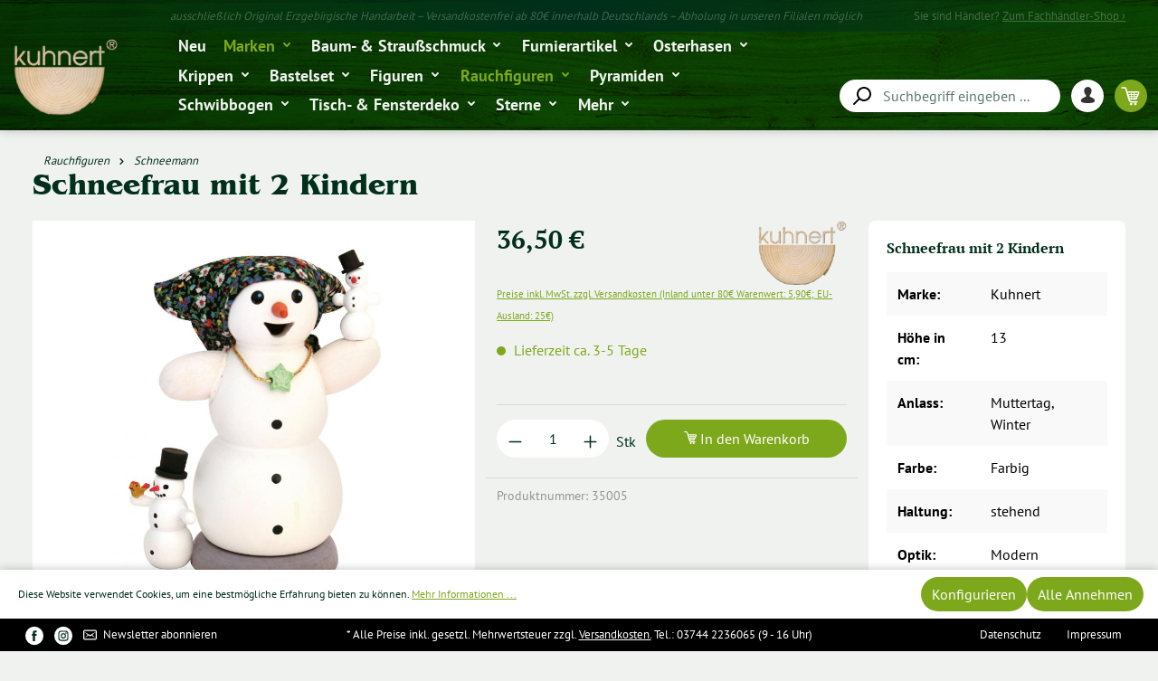

--- FILE ---
content_type: text/html; charset=UTF-8
request_url: https://www.kuhnert.shop/Schneefrau-mit-2-Kindern/35005/
body_size: 34915
content:
<!DOCTYPE html>
<html lang="de-DE"
      itemscope="itemscope"
      itemtype="https://schema.org/WebPage">


    
                            
    <head>
                                    <meta charset="utf-8">
            
                            <meta name="viewport"
                      content="width=device-width, initial-scale=1, shrink-to-fit=no">
            
                            <meta name="author"
                      content="">
                <meta name="robots"
                      content="index,follow">
                <meta name="revisit-after"
                      content="15 days">
                <meta name="keywords"
                      content="Räuchermann Rauchfigur Räucherfigur Rauchmann Winter Schnee Mama Mutter Nachwuchs Gören Junge Mädchen">
                <meta name="description"
                      content="Unsere Schneefrau mit 2 Kindern bringt nichts so schnell zum Schmelzen. Die Schneemänner lächeln fröhlich und denken nicht einmal ans Schmelzen, auch wenn ein Räucherkerzchen in ihren runden Bäuchen vor sich hin glüht. Die Schneemänner sind aus Massivhol…">
            
                <meta property="og:type"
          content="product">
    <meta property="og:site_name"
          content="Drechslerei Kuhnert GmbH">
    <meta property="og:url"
          content="https://www.kuhnert.shop/Schneefrau-mit-2-Kindern/35005/">
    <meta property="og:title"
          content="Schneefrau mit 2 Kindern">

    <meta property="og:description"
          content="Unsere Schneefrau mit 2 Kindern bringt nichts so schnell zum Schmelzen. Die Schneemänner lächeln fröhlich und denken nicht einmal ans Schmelzen, auch wenn ein Räucherkerzchen in ihren runden Bäuchen vor sich hin glüht. Die Schneemänner sind aus Massivhol…">
    <meta property="og:image"
          content="https://www.kuhnert.shop/media/12/6b/e5/1626289325/D010-01-0000121D.jpg?ts=1626289325">

            <meta property="product:brand"
              content="Drechslerei Kuhnert GmbH">
    
            <meta property="product:price:amount"
          content="36.5">
    <meta property="product:price:currency"
          content="EUR">
    <meta property="product:product_link"
          content="https://www.kuhnert.shop/Schneefrau-mit-2-Kindern/35005/">

    <meta name="twitter:card"
          content="product">
    <meta name="twitter:site"
          content="Drechslerei Kuhnert GmbH">
    <meta name="twitter:title"
          content="Schneefrau mit 2 Kindern">
    <meta name="twitter:description"
          content="Unsere Schneefrau mit 2 Kindern bringt nichts so schnell zum Schmelzen. Die Schneemänner lächeln fröhlich und denken nicht einmal ans Schmelzen, auch wenn ein Räucherkerzchen in ihren runden Bäuchen vor sich hin glüht. Die Schneemänner sind aus Massivhol…">
    <meta name="twitter:image"
          content="https://www.kuhnert.shop/media/12/6b/e5/1626289325/D010-01-0000121D.jpg?ts=1626289325">

                            <meta itemprop="copyrightHolder"
                      content="Drechslerei Kuhnert GmbH">
                <meta itemprop="copyrightYear"
                      content="">
                <meta itemprop="isFamilyFriendly"
                      content="true">
                <meta itemprop="image"
                      content="https://www.kuhnert.shop/media/f3/9c/a8/1647338283/logo_kuhnert_optimiert.svg?ts=1647338283">
            
                                            <meta name="theme-color"
                      content="#fff">
                            
                                                
                    <link rel="shortcut icon"
                  href="https://www.kuhnert.shop/media/46/69/ac/1699950276/logo_(11).png?ts=1699950276">
        
                            
            
    
    <link rel="canonical" href="https://www.kuhnert.shop/Schneefrau-mit-2-Kindern/35005/">

                    <title itemprop="name">Schneefrau mit 2 Kindern</title>
        
                                                                            <link rel="stylesheet"
                      href="https://www.kuhnert.shop/theme/5be35433776c45cdb6cd4f7c5447903a/css/all.css?1763984774">
                                    

    
            <link rel="stylesheet" href="https://www.kuhnert.shop/bundles/moorlfoundation/storefront/css/animate.css?1759306281">
    
    
            <script type="application/javascript">window.moorlAnimationZIndex = "9000";</script>
    
            <style>
            :root {
                --moorl-advanced-search-width: 600px;
            }
        </style>
    
                    
    <script>
        window.features = {"V6_5_0_0":true,"v6.5.0.0":true,"V6_6_0_0":true,"v6.6.0.0":true,"V6_7_0_0":false,"v6.7.0.0":false,"ADDRESS_SELECTION_REWORK":false,"address.selection.rework":false,"DISABLE_VUE_COMPAT":false,"disable.vue.compat":false,"ACCESSIBILITY_TWEAKS":false,"accessibility.tweaks":false,"ADMIN_VITE":false,"admin.vite":false,"TELEMETRY_METRICS":false,"telemetry.metrics":false,"PERFORMANCE_TWEAKS":false,"performance.tweaks":false,"CACHE_REWORK":false,"cache.rework":false,"PAYPAL_SETTINGS_TWEAKS":false,"paypal.settings.tweaks":false};
    </script>
        
                                                        
            <script>
                                    window.gtagActive = true;
                    window.gtagURL = 'https://www.googletagmanager.com/gtag/js?id=G-9B9RVS465D';
                    window.controllerName = 'product';
                    window.actionName = 'index';
                    window.trackOrders = '1';
                    window.gtagTrackingId = 'G-9B9RVS465D';
                    window.dataLayer = window.dataLayer || [];
                    window.gtagConfig = {
                        'anonymize_ip': '1',
                        'cookie_domain': 'none',
                        'cookie_prefix': '_swag_ga',
                    };

                    function gtag() { dataLayer.push(arguments); }
                            </script>
            
            <script>
            window.dataLayer = window.dataLayer || [];
            function gtag() { dataLayer.push(arguments); }

            (() => {
                const analyticsStorageEnabled = document.cookie.split(';').some((item) => item.trim().includes('google-analytics-enabled=1'));
                const adsEnabled = document.cookie.split(';').some((item) => item.trim().includes('google-ads-enabled=1'));

                // Always set a default consent for consent mode v2
                gtag('consent', 'default', {
                    'ad_user_data': adsEnabled ? 'granted' : 'denied',
                    'ad_storage': adsEnabled ? 'granted' : 'denied',
                    'ad_personalization': adsEnabled ? 'granted' : 'denied',
                    'analytics_storage': analyticsStorageEnabled ? 'granted' : 'denied'
                });
            })();
        </script>
            
    

                            
            
                
                                    <script>
                    window.useDefaultCookieConsent = true;
                </script>
                    
                                <script>
                window.activeNavigationId = '73467f73cdb649fa88e6ccf105e58f8b';
                window.router = {
                    'frontend.cart.offcanvas': '/checkout/offcanvas',
                    'frontend.cookie.offcanvas': '/cookie/offcanvas',
                    'frontend.checkout.finish.page': '/checkout/finish',
                    'frontend.checkout.info': '/widgets/checkout/info',
                    'frontend.menu.offcanvas': '/widgets/menu/offcanvas',
                    'frontend.cms.page': '/widgets/cms',
                    'frontend.cms.navigation.page': '/widgets/cms/navigation',
                    'frontend.account.addressbook': '/widgets/account/address-book',
                    'frontend.country.country-data': '/country/country-state-data',
                    'frontend.app-system.generate-token': '/app-system/Placeholder/generate-token',
                    };
                window.salesChannelId = '52e1505c8ebb4e429bd6cd1e4f5cd736';
            </script>
        
                                <script>
                
                window.breakpoints = {"xs":0,"sm":576,"md":768,"lg":992,"xl":1200,"xxl":1400};
            </script>
        
        
                        
                            <script>
                window.themeAssetsPublicPath = 'https://www.kuhnert.shop/theme/b6313d37ce604cf2bfa33bc838c2ddbb/assets/';
            </script>
        
                        
    <script>
        window.validationMessages = {"required":"Die Eingabe darf nicht leer sein.","email":"Ung\u00fcltige E-Mail-Adresse. Die E-Mail ben\u00f6tigt das Format \"nutzer@beispiel.de\".","confirmation":"Ihre Eingaben sind nicht identisch.","minLength":"Die Eingabe ist zu kurz."};
    </script>
        
                                                            <script>
                        window.themeJsPublicPath = 'https://www.kuhnert.shop/theme/5be35433776c45cdb6cd4f7c5447903a/js/';
                    </script>
                                            <script type="text/javascript" src="https://www.kuhnert.shop/theme/5be35433776c45cdb6cd4f7c5447903a/js/storefront/storefront.js?1763984774" defer></script>
                                            <script type="text/javascript" src="https://www.kuhnert.shop/theme/5be35433776c45cdb6cd4f7c5447903a/js/swag-pay-pal/swag-pay-pal.js?1763984774" defer></script>
                                            <script type="text/javascript" src="https://www.kuhnert.shop/theme/5be35433776c45cdb6cd4f7c5447903a/js/mmees-range-slider-pro/mmees-range-slider-pro.js?1763984774" defer></script>
                                            <script type="text/javascript" src="https://www.kuhnert.shop/theme/5be35433776c45cdb6cd4f7c5447903a/js/nimbits-article-questions-next/nimbits-article-questions-next.js?1763984774" defer></script>
                                            <script type="text/javascript" src="https://www.kuhnert.shop/theme/5be35433776c45cdb6cd4f7c5447903a/js/klarna-payment/klarna-payment.js?1763984774" defer></script>
                                            <script type="text/javascript" src="https://www.kuhnert.shop/theme/5be35433776c45cdb6cd4f7c5447903a/js/zeobv-get-notified/zeobv-get-notified.js?1763984774" defer></script>
                                            <script type="text/javascript" src="https://www.kuhnert.shop/theme/5be35433776c45cdb6cd4f7c5447903a/js/meteor-promotion-gift/meteor-promotion-gift.js?1763984774" defer></script>
                                            <script type="text/javascript" src="https://www.kuhnert.shop/theme/5be35433776c45cdb6cd4f7c5447903a/js/cbax-modul-analytics/cbax-modul-analytics.js?1763984774" defer></script>
                                            <script type="text/javascript" src="https://www.kuhnert.shop/theme/5be35433776c45cdb6cd4f7c5447903a/js/moorl-foundation/moorl-foundation.js?1763984774" defer></script>
                                            <script type="text/javascript" src="https://www.kuhnert.shop/theme/5be35433776c45cdb6cd4f7c5447903a/js/nds-filter-instant-delivery/nds-filter-instant-delivery.js?1763984774" defer></script>
                                            <script type="text/javascript" src="https://www.kuhnert.shop/theme/5be35433776c45cdb6cd4f7c5447903a/js/proxa-auto-complete-s-w6/proxa-auto-complete-s-w6.js?1763984774" defer></script>
                                            <script type="text/javascript" src="https://www.kuhnert.shop/theme/5be35433776c45cdb6cd4f7c5447903a/js/gift-card-pah-plugin/gift-card-pah-plugin.js?1763984774" defer></script>
                                            <script type="text/javascript" src="https://www.kuhnert.shop/theme/5be35433776c45cdb6cd4f7c5447903a/js/swag-custom-notification/swag-custom-notification.js?1763984774" defer></script>
                                            <script type="text/javascript" src="https://www.kuhnert.shop/theme/5be35433776c45cdb6cd4f7c5447903a/js/oe-ku-theme/oe-ku-theme.js?1763984774" defer></script>
                                                        

    
    
        </head>

        <body class="is-ctl-product is-act-index">

            
                
    
    
            <div id="page-top" class="skip-to-content bg-primary-subtle text-primary-emphasis overflow-hidden" tabindex="-1">
            <div class="container skip-to-content-container d-flex justify-content-center visually-hidden-focusable">
                                                                                        <a href="#content-main" class="skip-to-content-link d-inline-flex text-decoration-underline m-1 p-2 fw-bold gap-2">
                                Zum Hauptinhalt springen
                            </a>
                                            
                                                                        <a href="#header-main-search-input" class="skip-to-content-link d-inline-flex text-decoration-underline m-1 p-2 fw-bold gap-2 d-none d-sm-block">
                                Zur Suche springen
                            </a>
                                            
                                                                        <a href="#main-navigation-menu" class="skip-to-content-link d-inline-flex text-decoration-underline m-1 p-2 fw-bold gap-2 d-none d-lg-block">
                                Zur Hauptnavigation springen
                            </a>
                                                                        </div>
        </div>
        
        
                            <noscript class="noscript-main">
                

    <div class="alert-outer">
        <div role="alert"
        	 aria-live="polite"
                      	 class="alert alert-info alert-has-icon">
                                                                                            
                                                                                                                                                                        <span class="icon icon-info" aria-hidden="true">
                                        <svg xmlns="http://www.w3.org/2000/svg" xmlns:xlink="http://www.w3.org/1999/xlink" width="24" height="24" viewBox="0 0 24 24"><defs><path d="M12 7c.5523 0 1 .4477 1 1s-.4477 1-1 1-1-.4477-1-1 .4477-1 1-1zm1 9c0 .5523-.4477 1-1 1s-1-.4477-1-1v-5c0-.5523.4477-1 1-1s1 .4477 1 1v5zm11-4c0 6.6274-5.3726 12-12 12S0 18.6274 0 12 5.3726 0 12 0s12 5.3726 12 12zM12 2C6.4772 2 2 6.4772 2 12s4.4772 10 10 10 10-4.4772 10-10S17.5228 2 12 2z" id="icons-default-info" /></defs><use xlink:href="#icons-default-info" fill="#758CA3" fill-rule="evenodd" /></svg>
                    </span>
                                                                    
                                                
                            <div class="alert-content-container">
                                                                
                                                                    <div class="alert-content">                                                            Um unseren Shop in vollem Umfang nutzen zu können, empfehlen wir Ihnen Javascript in Ihrem Browser zu aktivieren.
                                                                            </div>                    
                                                                                </div>
                    </div>

    </div>

            </noscript>
        
                                        
    
                    
    
                <header class="header-main">
                                        
    
    <div class="container">
                    
    <div class="top-bar d-none d-lg-block">
                                                    <nav class="top-bar-nav"
                     aria-label="Shop-Einstellungen">

                    <div class="top-bar-info">
                        ausschließlich Original Erzgebirgische Handarbeit   –   Versandkostenfrei ab 80€ innerhalb Deutschlands   –   Abholung in unseren Filialen möglich
                    </div>
        
                    <div class="top-bar-nav-text top-bar-shop-dealer">Sie sind Händler? <a title="Zum Fachhändler-Shop" href="https://haendler.holzkunstartikel.de/">Zum Fachhändler-Shop ›</a></div>
        
                                            
                
                                
                                            
                
                        
        		</nav>
                        </div>

    
    
    <div class="row align-items-end header-row">
                    <div class="col-12 col-lg-auto header-logo-col pb-sm-2 my-3 m-lg-0">
                    <div class="header-logo-main text-center">
                    <a class="header-logo-main-link"
               href="/"
               title="Zur Startseite gehen">
                                    <picture class="header-logo-picture d-block m-auto">
                                                                            
                                                                            
                                                                                    <img src="https://www.kuhnert.shop/media/f3/9c/a8/1647338283/logo_kuhnert_optimiert.svg?ts=1647338283"
                                     alt="Zur Startseite gehen"
                                     class="img-fluid header-logo-main-img"/>
                                                                        </picture>
                            </a>
            </div>
            </div>
        
                    <div class="col-12 col-lg header-main-navi">
                <div class="main-navigation"
                     id="mainNavigation"
                     data-flyout-menu="true">
                                            <div class="container">
                                                            <nav class="nav main-navigation-menu"
                                     itemscope="itemscope"
                                     itemtype="http://schema.org/SiteNavigationElement">
                                    
                                                                                                                
                                                                                                                                                                
                                                                                                                                
                                                                                        
                                                                                                                                                <a class="nav-link main-navigation-link"
                                                       href="https://www.kuhnert.shop/Neu/"
                                                       itemprop="url"
                                                                                                                                                                          title="Neu">
                                                        <div class="main-navigation-link-text">
                                                            <span itemprop="name">
                                                                Neu
                                                            </span>
                                                                                                                    </div>
                                                    </a>
                                                                                                                                                                                                                            
                                                                                        
                                                                                                                                                <a class="nav-link main-navigation-link active"
                                                       href="https://www.kuhnert.shop/Marken/"
                                                       itemprop="url"
                                                       data-flyout-menu-trigger="60966a2f5cbf45c89d16fac87b9ed084"                                                                                                                   title="Marken">
                                                        <div class="main-navigation-link-text">
                                                            <span itemprop="name">
                                                                Marken
                                                            </span>
                                                                                                                                                                                                                                    <span class="icon icon-arrow-down">
                                        <svg xmlns="http://www.w3.org/2000/svg" xmlns:xlink="http://www.w3.org/1999/xlink" width="16" height="16" viewBox="0 0 16 16"><defs><path id="icons-solid-arrow-down" d="M5.7071 6.2929c-.3905-.3905-1.0237-.3905-1.4142 0-.3905.3905-.3905 1.0237 0 1.4142l3 3c.3905.3905 1.0237.3905 1.4142 0l3-3c.3905-.3905.3905-1.0237 0-1.4142-.3905-.3905-1.0237-.3905-1.4142 0L8 8.5858l-2.2929-2.293z" /></defs><use transform="matrix(-1 0 0 1 16 0)" xlink:href="#icons-solid-arrow-down" fill="#758CA3" fill-rule="evenodd" /></svg>
                    </span>
                                                                                                                        </div>
                                                    </a>
                                                                                                                                                                                                                            
                                                                                        
                                                                                                                                                <a class="nav-link main-navigation-link"
                                                       href="https://www.kuhnert.shop/Baum-Straussschmuck/"
                                                       itemprop="url"
                                                       data-flyout-menu-trigger="ebbc1c86fd01461c9a0e1489ce2d1a3f"                                                                                                                   title="Baum- &amp; Straußschmuck">
                                                        <div class="main-navigation-link-text">
                                                            <span itemprop="name">
                                                                Baum- &amp; Straußschmuck
                                                            </span>
                                                                                                                                                                                                                                    <span class="icon icon-arrow-down">
                                        <svg xmlns="http://www.w3.org/2000/svg" xmlns:xlink="http://www.w3.org/1999/xlink" width="16" height="16" viewBox="0 0 16 16"><use transform="matrix(-1 0 0 1 16 0)" xlink:href="#icons-solid-arrow-down" fill="#758CA3" fill-rule="evenodd" /></svg>
                    </span>
                                                                                                                        </div>
                                                    </a>
                                                                                                                                                                                                                            
                                                                                        
                                                                                                                                                <a class="nav-link main-navigation-link"
                                                       href="https://www.kuhnert.shop/Furnierartikel/"
                                                       itemprop="url"
                                                       data-flyout-menu-trigger="0804fe7f78d041198fa6856133dc44fc"                                                                                                                   title="Furnierartikel">
                                                        <div class="main-navigation-link-text">
                                                            <span itemprop="name">
                                                                Furnierartikel
                                                            </span>
                                                                                                                                                                                                                                    <span class="icon icon-arrow-down">
                                        <svg xmlns="http://www.w3.org/2000/svg" xmlns:xlink="http://www.w3.org/1999/xlink" width="16" height="16" viewBox="0 0 16 16"><use transform="matrix(-1 0 0 1 16 0)" xlink:href="#icons-solid-arrow-down" fill="#758CA3" fill-rule="evenodd" /></svg>
                    </span>
                                                                                                                        </div>
                                                    </a>
                                                                                                                                                                                                                            
                                                                                        
                                                                                                                                                <a class="nav-link main-navigation-link"
                                                       href="https://www.kuhnert.shop/Osterhasen/"
                                                       itemprop="url"
                                                       data-flyout-menu-trigger="cec628a81b7f4929bc0e69f450c7f992"                                                                                                                   title="Osterhasen">
                                                        <div class="main-navigation-link-text">
                                                            <span itemprop="name">
                                                                Osterhasen
                                                            </span>
                                                                                                                                                                                                                                    <span class="icon icon-arrow-down">
                                        <svg xmlns="http://www.w3.org/2000/svg" xmlns:xlink="http://www.w3.org/1999/xlink" width="16" height="16" viewBox="0 0 16 16"><use transform="matrix(-1 0 0 1 16 0)" xlink:href="#icons-solid-arrow-down" fill="#758CA3" fill-rule="evenodd" /></svg>
                    </span>
                                                                                                                        </div>
                                                    </a>
                                                                                                                                                                                                                            
                                                                                        
                                                                                                                                                <a class="nav-link main-navigation-link"
                                                       href="https://www.kuhnert.shop/Krippen/"
                                                       itemprop="url"
                                                       data-flyout-menu-trigger="c427237325d440eb985ed5795d03683f"                                                                                                                   title="Krippen">
                                                        <div class="main-navigation-link-text">
                                                            <span itemprop="name">
                                                                Krippen
                                                            </span>
                                                                                                                                                                                                                                    <span class="icon icon-arrow-down">
                                        <svg xmlns="http://www.w3.org/2000/svg" xmlns:xlink="http://www.w3.org/1999/xlink" width="16" height="16" viewBox="0 0 16 16"><use transform="matrix(-1 0 0 1 16 0)" xlink:href="#icons-solid-arrow-down" fill="#758CA3" fill-rule="evenodd" /></svg>
                    </span>
                                                                                                                        </div>
                                                    </a>
                                                                                                                                                                                                                            
                                                                                        
                                                                                                                                                <a class="nav-link main-navigation-link"
                                                       href="https://www.kuhnert.shop/Bastelset/"
                                                       itemprop="url"
                                                       data-flyout-menu-trigger="160ad313409a44159b6f047697b2b22c"                                                                                                                   title="Bastelset">
                                                        <div class="main-navigation-link-text">
                                                            <span itemprop="name">
                                                                Bastelset
                                                            </span>
                                                                                                                                                                                                                                    <span class="icon icon-arrow-down">
                                        <svg xmlns="http://www.w3.org/2000/svg" xmlns:xlink="http://www.w3.org/1999/xlink" width="16" height="16" viewBox="0 0 16 16"><use transform="matrix(-1 0 0 1 16 0)" xlink:href="#icons-solid-arrow-down" fill="#758CA3" fill-rule="evenodd" /></svg>
                    </span>
                                                                                                                        </div>
                                                    </a>
                                                                                                                                                                                                                            
                                                                                        
                                                                                                                                                <a class="nav-link main-navigation-link"
                                                       href="https://www.kuhnert.shop/Figuren/"
                                                       itemprop="url"
                                                       data-flyout-menu-trigger="648a557be698427f9680f8de2d53cfcf"                                                                                                                   title="Figuren">
                                                        <div class="main-navigation-link-text">
                                                            <span itemprop="name">
                                                                Figuren
                                                            </span>
                                                                                                                                                                                                                                    <span class="icon icon-arrow-down">
                                        <svg xmlns="http://www.w3.org/2000/svg" xmlns:xlink="http://www.w3.org/1999/xlink" width="16" height="16" viewBox="0 0 16 16"><use transform="matrix(-1 0 0 1 16 0)" xlink:href="#icons-solid-arrow-down" fill="#758CA3" fill-rule="evenodd" /></svg>
                    </span>
                                                                                                                        </div>
                                                    </a>
                                                                                                                                                                                                                            
                                                                                        
                                                                                                                                                <a class="nav-link main-navigation-link active"
                                                       href="https://www.kuhnert.shop/Rauchfiguren/"
                                                       itemprop="url"
                                                       data-flyout-menu-trigger="6e3a73a0cc254153a561a06c63afb0fe"                                                                                                                   title="Rauchfiguren">
                                                        <div class="main-navigation-link-text">
                                                            <span itemprop="name">
                                                                Rauchfiguren
                                                            </span>
                                                                                                                                                                                                                                    <span class="icon icon-arrow-down">
                                        <svg xmlns="http://www.w3.org/2000/svg" xmlns:xlink="http://www.w3.org/1999/xlink" width="16" height="16" viewBox="0 0 16 16"><use transform="matrix(-1 0 0 1 16 0)" xlink:href="#icons-solid-arrow-down" fill="#758CA3" fill-rule="evenodd" /></svg>
                    </span>
                                                                                                                        </div>
                                                    </a>
                                                                                                                                                                                                                            
                                                                                        
                                                                                                                                                <a class="nav-link main-navigation-link"
                                                       href="https://www.kuhnert.shop/Pyramiden/"
                                                       itemprop="url"
                                                       data-flyout-menu-trigger="8264e4e223494f4fb8561c6eb92002c1"                                                                                                                   title="Pyramiden">
                                                        <div class="main-navigation-link-text">
                                                            <span itemprop="name">
                                                                Pyramiden
                                                            </span>
                                                                                                                                                                                                                                    <span class="icon icon-arrow-down">
                                        <svg xmlns="http://www.w3.org/2000/svg" xmlns:xlink="http://www.w3.org/1999/xlink" width="16" height="16" viewBox="0 0 16 16"><use transform="matrix(-1 0 0 1 16 0)" xlink:href="#icons-solid-arrow-down" fill="#758CA3" fill-rule="evenodd" /></svg>
                    </span>
                                                                                                                        </div>
                                                    </a>
                                                                                                                                                                                                                            
                                                                                        
                                                                                                                                                <a class="nav-link main-navigation-link"
                                                       href="https://www.kuhnert.shop/Schwibbogen/"
                                                       itemprop="url"
                                                       data-flyout-menu-trigger="f89c5998646d4e028228f55cc34dc22a"                                                                                                                   title="Schwibbogen">
                                                        <div class="main-navigation-link-text">
                                                            <span itemprop="name">
                                                                Schwibbogen
                                                            </span>
                                                                                                                                                                                                                                    <span class="icon icon-arrow-down">
                                        <svg xmlns="http://www.w3.org/2000/svg" xmlns:xlink="http://www.w3.org/1999/xlink" width="16" height="16" viewBox="0 0 16 16"><use transform="matrix(-1 0 0 1 16 0)" xlink:href="#icons-solid-arrow-down" fill="#758CA3" fill-rule="evenodd" /></svg>
                    </span>
                                                                                                                        </div>
                                                    </a>
                                                                                                                                                                                                                            
                                                                                        
                                                                                                                                                <a class="nav-link main-navigation-link"
                                                       href="https://www.kuhnert.shop/Tisch-Fensterdeko/"
                                                       itemprop="url"
                                                       data-flyout-menu-trigger="d2a9c282ddfb49bebd83ea9d694d3aea"                                                                                                                   title="Tisch- &amp; Fensterdeko">
                                                        <div class="main-navigation-link-text">
                                                            <span itemprop="name">
                                                                Tisch- &amp; Fensterdeko
                                                            </span>
                                                                                                                                                                                                                                    <span class="icon icon-arrow-down">
                                        <svg xmlns="http://www.w3.org/2000/svg" xmlns:xlink="http://www.w3.org/1999/xlink" width="16" height="16" viewBox="0 0 16 16"><use transform="matrix(-1 0 0 1 16 0)" xlink:href="#icons-solid-arrow-down" fill="#758CA3" fill-rule="evenodd" /></svg>
                    </span>
                                                                                                                        </div>
                                                    </a>
                                                                                                                                                                                                                            
                                                                                        
                                                                                                                                                <a class="nav-link main-navigation-link"
                                                       href="https://www.kuhnert.shop/Sterne/"
                                                       itemprop="url"
                                                       data-flyout-menu-trigger="889ff41e12334bc3b3958c0affd97b5a"                                                                                                                   title="Sterne">
                                                        <div class="main-navigation-link-text">
                                                            <span itemprop="name">
                                                                Sterne
                                                            </span>
                                                                                                                                                                                                                                    <span class="icon icon-arrow-down">
                                        <svg xmlns="http://www.w3.org/2000/svg" xmlns:xlink="http://www.w3.org/1999/xlink" width="16" height="16" viewBox="0 0 16 16"><use transform="matrix(-1 0 0 1 16 0)" xlink:href="#icons-solid-arrow-down" fill="#758CA3" fill-rule="evenodd" /></svg>
                    </span>
                                                                                                                        </div>
                                                    </a>
                                                                                                                                                                                                                            
                                                                                        
                                                                                                                                                <a class="nav-link main-navigation-link"
                                                       href="https://www.kuhnert.shop/Mehr/"
                                                       itemprop="url"
                                                       data-flyout-menu-trigger="646971239c2d4b7a95fde7344f8590f0"                                                                                                                   title="Mehr">
                                                        <div class="main-navigation-link-text">
                                                            <span itemprop="name">
                                                                Mehr
                                                            </span>
                                                                                                                                                                                                                                    <span class="icon icon-arrow-down">
                                        <svg xmlns="http://www.w3.org/2000/svg" xmlns:xlink="http://www.w3.org/1999/xlink" width="16" height="16" viewBox="0 0 16 16"><use transform="matrix(-1 0 0 1 16 0)" xlink:href="#icons-solid-arrow-down" fill="#758CA3" fill-rule="evenodd" /></svg>
                    </span>
                                                                                                                        </div>
                                                    </a>
                                                                                                                                                                                                        </nav>
                                                    </div>
                                                        </div>
            </div>
        


                    <div class="col-12 order-2 col-lg order-lg-1 header-search-col">
                <div class="row">
                                        <div class="col">
                        
    <div class="collapse"
         id="searchCollapse">
        <div class="header-search my-2 m-sm-auto">
                            <form action="/search"
                      method="get"
                      data-search-widget="true"
                      data-search-widget-options="{&quot;searchWidgetMinChars&quot;:3}"
                      data-url="/suggest?search="
                      class="header-search-form">
                                            <div class="input-group">
                                                            <input
                                    type="search"
                                    id="header-main-search-input"
                                    name="search"
                                    class="form-control header-search-input"
                                    autocomplete="off"
                                    autocapitalize="off"
                                    placeholder="Suchbegriff eingeben ..."
                                    aria-label="Suchbegriff eingeben ..."
                                    role="combobox"
                                    aria-autocomplete="list"
                                    aria-controls="search-suggest-listbox"
                                    aria-expanded="false"
                                    aria-describedby="search-suggest-result-info"
                                    value="">
                            
                                                            <button type="submit"
                                        class="btn header-search-btn"
                                        aria-label="Suchen">
                                    <span class="header-search-icon">
                                                                                                                                                <span class="icon icon-search">
                                        <svg xmlns="http://www.w3.org/2000/svg" xmlns:xlink="http://www.w3.org/1999/xlink" width="24" height="24" viewBox="0 0 24 24"><defs><path d="M10.0944 16.3199 4.707 21.707c-.3905.3905-1.0237.3905-1.4142 0-.3905-.3905-.3905-1.0237 0-1.4142L8.68 14.9056C7.6271 13.551 7 11.8487 7 10c0-4.4183 3.5817-8 8-8s8 3.5817 8 8-3.5817 8-8 8c-1.8487 0-3.551-.627-4.9056-1.6801zM15 16c3.3137 0 6-2.6863 6-6s-2.6863-6-6-6-6 2.6863-6 6 2.6863 6 6 6z" id="icons-default-search" /></defs><use xlink:href="#icons-default-search" fill="#758CA3" fill-rule="evenodd" /></svg>
                    </span>
                                        </span>
                                </button>
                            
                                                            <button class="btn header-close-btn js-search-close-btn d-none"
                                        type="button"
                                        aria-label="Die Dropdown-Suche schließen">
                                    <span class="header-close-icon">
                                                                                                                                                <span class="icon icon-x">
                                        <svg xmlns="http://www.w3.org/2000/svg" xmlns:xlink="http://www.w3.org/1999/xlink" width="24" height="24" viewBox="0 0 24 24"><defs><path d="m10.5858 12-7.293-7.2929c-.3904-.3905-.3904-1.0237 0-1.4142.3906-.3905 1.0238-.3905 1.4143 0L12 10.5858l7.2929-7.293c.3905-.3904 1.0237-.3904 1.4142 0 .3905.3906.3905 1.0238 0 1.4143L13.4142 12l7.293 7.2929c.3904.3905.3904 1.0237 0 1.4142-.3906.3905-1.0238.3905-1.4143 0L12 13.4142l-7.2929 7.293c-.3905.3904-1.0237.3904-1.4142 0-.3905-.3906-.3905-1.0238 0-1.4143L10.5858 12z" id="icons-default-x" /></defs><use xlink:href="#icons-default-x" fill="#758CA3" fill-rule="evenodd" /></svg>
                    </span>
                                        </span>
                                </button>
                                                    </div>
                                    </form>
                    </div>
    </div>
                    </div>
                </div>
            </div>
        
                    <div class="col-12 order-1 col-lg-auto order-lg-2 header-actions-col">
                <div class="row no-gutters">
                                            <div class="col-auto d-lg-none menu-container">
                            <div class="menu-button">
                                                                    <button class="btn nav-main-toggle-btn header-actions-btn"
                                            type="button"
                                            data-off-canvas-menu="true"
                                            aria-label="Menü">
                                                                                                                                                                                            <span class="icon icon-stack">
                                        <svg xmlns="http://www.w3.org/2000/svg" xmlns:xlink="http://www.w3.org/1999/xlink" width="24" height="24" viewBox="0 0 24 24"><defs><path d="M3 13c-.5523 0-1-.4477-1-1s.4477-1 1-1h18c.5523 0 1 .4477 1 1s-.4477 1-1 1H3zm0-7c-.5523 0-1-.4477-1-1s.4477-1 1-1h18c.5523 0 1 .4477 1 1s-.4477 1-1 1H3zm0 14c-.5523 0-1-.4477-1-1s.4477-1 1-1h18c.5523 0 1 .4477 1 1s-.4477 1-1 1H3z" id="icons-default-stack" /></defs><use xlink:href="#icons-default-stack" fill="#758CA3" fill-rule="evenodd" /></svg>
                    </span>
                                                                                </button>
                                                            </div>
                        </div>
                    
                                            <div class="col d-lg-none search-container">
                            <div class="search-toggle">
                                <button class="btn header-actions-btn search-toggle-btn js-search-toggle-btn"
                                        type="button"
                                        data-bs-toggle="collapse"
                                        data-bs-target="#searchCollapse"
                                        aria-expanded="false"
                                        aria-controls="searchCollapse"
                                        aria-label="Suchen">
                                                                                                                                            <span class="icon icon-search">
                                        <svg xmlns="http://www.w3.org/2000/svg" xmlns:xlink="http://www.w3.org/1999/xlink" width="24" height="24" viewBox="0 0 24 24"><use xlink:href="#icons-default-search" fill="#758CA3" fill-rule="evenodd" /></svg>
                    </span>
                                    </button>
                            </div>
                        </div>
                    
                    
                                            <div class="col-auto account-container">
                            <div class="account-menu">
                                    <div class="dropdown">
            <button class="btn account-menu-btn header-actions-btn"
                    type="button"
                    id="accountWidget"
                    data-account-menu="true"
                    data-toggle="dropdown"
                    data-offcanvas-account-menu="true"
                    aria-haspopup="true"
                    aria-expanded="false"
                    aria-label="Ihr Konto"
                    title="Ihr Konto">
                                                                                                                                <span class="icon icon-user">
                                        <svg xmlns="http://www.w3.org/2000/svg" width="34" height="34" viewBox="0 0 34 34">
  <g id="Gruppe_93" data-name="Gruppe 93" transform="translate(-1308 -22)">
    <rect id="Rechteck_3157" data-name="Rechteck 3157" width="34" height="34" rx="17" transform="translate(1308 22)" fill="#fff"/>
    <g id="Gruppe_71" data-name="Gruppe 71" transform="translate(1318.2 29.65)">
      <path id="Pfad_133" data-name="Pfad 133" d="M21.588,1419.51c-.105-.034-.766-.332-.353-1.588H21.23a7,7,0,0,0,1.9-4.649,3.788,3.788,0,0,0-3.883-4.117,3.781,3.781,0,0,0-3.875,4.117,6.983,6.983,0,0,0,1.9,4.661c.422,1.107-.333,1.519-.491,1.576-2.186.791-4.751,2.232-4.751,3.655v.533c0,1.938,3.758,2.379,7.235,2.379s7.193-.441,7.193-2.379v-.533C26.459,1421.7,23.881,1420.269,21.588,1419.51Z" transform="translate(-12.03 -1409.156)" fill="#002f1b" stroke="rgba(0,0,0,0)" stroke-miterlimit="10" stroke-width="1"/>
    </g>
  </g>
</svg>

                    </span>
        </button>

                    <div class="dropdown-menu dropdown-menu-end account-menu-dropdown js-account-menu-dropdown"
                 aria-labelledby="accountWidget">
                

        
            <div class="offcanvas-header">
                            <button class="btn btn-secondary offcanvas-close js-offcanvas-close">
                                                                                                                                                    <span class="icon icon-x icon-sm">
                                        <svg xmlns="http://www.w3.org/2000/svg" xmlns:xlink="http://www.w3.org/1999/xlink" width="24" height="24" viewBox="0 0 24 24"><use xlink:href="#icons-default-x" fill="#758CA3" fill-rule="evenodd" /></svg>
                    </span>
                        
                                            schließen
                                    </button>
                    </div>
    
            <div class="offcanvas-body">
                <div class="account-menu">
                                    <div class="dropdown-header account-menu-header">
                    Ihr Konto
                </div>
                    
                                    <div class="account-menu-login">
                                            <a href="/account/login"
                           title="Anmelden"
                           class="btn btn-primary account-menu-login-button">
                            Anmelden
                        </a>
                    
                                            <div class="account-menu-register">
                            oder
                            <a href="/account/login"
                               title="Registrieren">
                                registrieren
                            </a>
                        </div>
                                    </div>
                    
                    <div class="account-menu-links">
                    <div class="header-account-menu">
        <div class="card account-menu-inner">
                                        
                                                <nav class="list-group list-group-flush account-aside-list-group">
                                                                                    <a href="/account"
                                   title="Übersicht"
                                   class="list-group-item list-group-item-action account-aside-item"
                                   >
                                    Übersicht
                                </a>
                            
                                                            <a href="/account/profile"
                                   title="Persönliches Profil"
                                   class="list-group-item list-group-item-action account-aside-item"
                                   >
                                    Persönliches Profil
                                </a>
                            
                                                            <a href="/account/address"
                                   title="Adressen"
                                   class="list-group-item list-group-item-action account-aside-item"
                                   >
                                    Adressen
                                </a>
                            
                                                                                                                        <a href="/account/payment"
                                   title="Zahlungsarten"
                                   class="list-group-item list-group-item-action account-aside-item"
                                   >
                                    Zahlungsarten
                                </a>
                                                            
                                                            <a href="/account/order"
                                   title="Bestellungen"
                                   class="list-group-item list-group-item-action account-aside-item"
                                   >
                                    Bestellungen
                                </a>
                                                                        </nav>
                            
                                                </div>
    </div>
            </div>
            </div>
        </div>
                </div>
            </div>
                            </div>
                        </div>
                    
                                            <div class="col-auto cart-container">
                            <div class="header-cart"
                                 data-off-canvas-cart="true">
                                <a class="btn header-cart-btn header-actions-btn"
                                   href="/checkout/cart"
                                   data-cart-widget="true"
                                   title="Warenkorb"
                                   aria-label="Warenkorb">
                                        <span class="header-cart-icon">
                                                                                                                        <span class="icon icon-shopping_cart">
                                        <svg xmlns="http://www.w3.org/2000/svg" width="34" height="34" viewBox="0 0 34 34">
  <g id="Gruppe_91" data-name="Gruppe 91" transform="translate(-1408 -22)">
    <rect id="Rechteck_3159" data-name="Rechteck 3159" width="34" height="34" rx="17" transform="translate(1408 22)" fill="#7da81c"/>
    <g id="Gruppe_70" data-name="Gruppe 70" transform="translate(1414.868 29.73)">
      <path id="Pfad_132" data-name="Pfad 132" d="M164.315,1639.467l2.66-5.713c.411-.989.208-2.305-1.309-2.305H154.9a1.437,1.437,0,0,0-.384.062l-.745-2.536a2.336,2.336,0,0,0-2.46-1.974h-2.572a.742.742,0,0,0,0,1.483h2.572c.605,0,.8.113,1.037.911.249.845,3.471,11.816,3.471,11.816.007.024.016.048.025.072a3.317,3.317,0,0,0,2.913,2.031h5.809a.742.742,0,0,0,0-1.483h-5.809a1.806,1.806,0,0,1-1.528-1.084c-.019-.066-.06-.206-.117-.4h6.01A1.282,1.282,0,0,0,164.315,1639.467Zm-8.46-4.2h2.415v1.26h-2.019Zm2.415,2.224v1.331h-1.225a.16.16,0,0,1-.081-.024l-.411-1.307Zm.964,0h2v1.331h-2Zm0-.964v-1.26h2v1.26Zm0-2.225v-1.331h2v1.331Zm2.966.964h2.391l-.587,1.26h-1.8Zm3.377-2.121-.538,1.157H162.2v-1.331h3.426A.885.885,0,0,1,165.577,1633.147Zm-7.307-.174v1.331h-2.718l-.353-1.125a1.784,1.784,0,0,1-.051-.206Zm3.93,5.85v-1.331h1.355l-.619,1.331Z" transform="translate(-148 -1627)" fill="#fff" stroke="rgba(0,0,0,0)" stroke-miterlimit="10" stroke-width="1"/>
      <circle id="Ellipse_9" data-name="Ellipse 9" cx="1.344" cy="1.344" r="1.344" transform="translate(9.037 16.452)" fill="#fff" stroke="rgba(0,0,0,0)" stroke-miterlimit="10" stroke-width="1"/>
      <circle id="Ellipse_10" data-name="Ellipse 10" cx="1.344" cy="1.344" r="1.344" transform="translate(13.486 16.452)" fill="#fff" stroke="rgba(0,0,0,0)" stroke-miterlimit="10" stroke-width="1"/>
    </g>
  </g>
</svg>

                    </span>
        </span>
        <span class="header-cart-total d-none d-sm-inline-block ms-sm-2">
                0,00 €*    </span>
                                </a>
                            </div>
                        </div>
                                    </div>
            </div>
            </div>
    </div>

                                                                                                                                                                                                                                                                                                                                                                                                                                                                                                                                                                                                                                                                                        
                                    <div class="navigation-flyouts">
                                                                                                                                                                                                <div class="navigation-flyout navigation-flyout-id-1"
                                         data-flyout-menu-id="60966a2f5cbf45c89d16fac87b9ed084">
                                                                                                
        <div class="navigation-flyout-bar-bg">
            <div class="container">
                <div class="row navigation-flyout-bar">
                                            <div class="col">
                            <div class="navigation-flyout-category-link">
                                                                                                            <a class="nav-link"
                                           href="https://www.kuhnert.shop/Marken/"
                                           itemprop="url"
                                           title="Marken">
                                                                                            Zur Kategorie Marken
                                                                                                                                                        <span class="icon icon-arrow-right icon-primary">
                                        <svg xmlns="http://www.w3.org/2000/svg" xmlns:xlink="http://www.w3.org/1999/xlink" width="16" height="16" viewBox="0 0 16 16"><defs><path id="icons-solid-arrow-right" d="M6.7071 6.2929c-.3905-.3905-1.0237-.3905-1.4142 0-.3905.3905-.3905 1.0237 0 1.4142l3 3c.3905.3905 1.0237.3905 1.4142 0l3-3c.3905-.3905.3905-1.0237 0-1.4142-.3905-.3905-1.0237-.3905-1.4142 0L9 8.5858l-2.2929-2.293z" /></defs><use transform="rotate(-90 9 8.5)" xlink:href="#icons-solid-arrow-right" fill="#758CA3" fill-rule="evenodd" /></svg>
                    </span>
                                                                                        </a>
                                                                                                </div>
                        </div>
                    
                                            <div class="col-auto">
                            <div class="navigation-flyout-close js-close-flyout-menu">
                                                                                                                                                                                                                    <span class="icon icon-x">
                                        <svg xmlns="http://www.w3.org/2000/svg" xmlns:xlink="http://www.w3.org/1999/xlink" width="24" height="24" viewBox="0 0 24 24"><use xlink:href="#icons-default-x" fill="#758CA3" fill-rule="evenodd" /></svg>
                    </span>
                                                                                                    </div>
                        </div>
                                    </div>
            </div>
        </div>

    
            <div class="container">
                <div class="row navigation-flyout-content">
                                            <div class="col">
                            <div class="navigation-flyout-categories">
                                                                        
                    
    
    <div class="row navigation-flyout-categories is-level-0">
                                            
                            <div class="col-3 navigation-flyout-col">
                                                                        <a class="nav-item nav-link navigation-flyout-link is-level-0"
                               href="https://www.kuhnert.shop/Marken/Kuhnert/"
                               itemprop="url"
                                                              title="Kuhnert">
                                <span itemprop="name">Kuhnert</span>
                            </a>
                                            
                                                                            
        
    
    <div class="navigation-flyout-categories is-level-1">
                                            
                            <div class="navigation-flyout-col">
                                                                        <a class="nav-item nav-link navigation-flyout-link is-level-1"
                               href="https://www.kuhnert.shop/Marken/Kuhnert/Neuheiten/"
                               itemprop="url"
                                                              title="Neuheiten">
                                <span itemprop="name">Neuheiten</span>
                            </a>
                                            
                                                                            
        
    
    <div class="navigation-flyout-categories is-level-2">
            </div>
                                                            </div>
                                                        
                            <div class="navigation-flyout-col">
                                                                        <a class="nav-item nav-link navigation-flyout-link is-level-1"
                               href="https://www.kuhnert.shop/Marken/Kuhnert/Annaberger-Wichtel/"
                               itemprop="url"
                                                              title="Annaberger Wichtel">
                                <span itemprop="name">Annaberger Wichtel</span>
                            </a>
                                            
                                                                            
        
    
    <div class="navigation-flyout-categories is-level-2">
            </div>
                                                            </div>
                                                        
                            <div class="navigation-flyout-col">
                                                                        <a class="nav-item nav-link navigation-flyout-link is-level-1"
                               href="https://www.kuhnert.shop/Marken/Kuhnert/Finn-Finja/"
                               itemprop="url"
                                                              title="Finn &amp; Finja">
                                <span itemprop="name">Finn &amp; Finja</span>
                            </a>
                                            
                                                                            
        
    
    <div class="navigation-flyout-categories is-level-2">
            </div>
                                                            </div>
                                                        
                            <div class="navigation-flyout-col">
                                                                        <a class="nav-item nav-link navigation-flyout-link is-level-1"
                               href="https://www.kuhnert.shop/Marken/Kuhnert/Hobaku-Bastelsets/"
                               itemprop="url"
                                                              title="Hobaku Bastelsets">
                                <span itemprop="name">Hobaku Bastelsets</span>
                            </a>
                                            
                                                                            
        
    
    <div class="navigation-flyout-categories is-level-2">
            </div>
                                                            </div>
                                                        
                            <div class="navigation-flyout-col">
                                                                        <a class="nav-item nav-link navigation-flyout-link is-level-1"
                               href="https://www.kuhnert.shop/Marken/Kuhnert/Kuhnerthasen/"
                               itemprop="url"
                                                              title="Kuhnerthasen">
                                <span itemprop="name">Kuhnerthasen</span>
                            </a>
                                            
                                                                            
        
    
    <div class="navigation-flyout-categories is-level-2">
            </div>
                                                            </div>
                                                        
                            <div class="navigation-flyout-col">
                                                                        <a class="nav-item nav-link navigation-flyout-link is-level-1"
                               href="https://www.kuhnert.shop/Marken/Kuhnert/Kuhnert-Schneemann/"
                               itemprop="url"
                                                              title="Kuhnert Schneemann">
                                <span itemprop="name">Kuhnert Schneemann</span>
                            </a>
                                            
                                                                            
        
    
    <div class="navigation-flyout-categories is-level-2">
            </div>
                                                            </div>
                                                        
                            <div class="navigation-flyout-col">
                                                                        <a class="nav-item nav-link navigation-flyout-link is-level-1"
                               href="https://www.kuhnert.shop/Marken/Kuhnert/Maulwurf/"
                               itemprop="url"
                                                              title="Maulwurf">
                                <span itemprop="name">Maulwurf</span>
                            </a>
                                            
                                                                            
        
    
    <div class="navigation-flyout-categories is-level-2">
            </div>
                                                            </div>
                                                        
                            <div class="navigation-flyout-col">
                                                                        <a class="nav-item nav-link navigation-flyout-link is-level-1"
                               href="https://www.kuhnert.shop/Marken/Kuhnert/Max-Raeuchermann/"
                               itemprop="url"
                                                              title="Max Räuchermann">
                                <span itemprop="name">Max Räuchermann</span>
                            </a>
                                            
                                                                            
        
    
    <div class="navigation-flyout-categories is-level-2">
            </div>
                                                            </div>
                                                        
                            <div class="navigation-flyout-col">
                                                                        <a class="nav-item nav-link navigation-flyout-link is-level-1"
                               href="https://www.kuhnert.shop/Marken/Kuhnert/Meisterstuecke/"
                               itemprop="url"
                                                              title="Meisterstücke">
                                <span itemprop="name">Meisterstücke</span>
                            </a>
                                            
                                                                            
        
    
    <div class="navigation-flyout-categories is-level-2">
            </div>
                                                            </div>
                                                        
                            <div class="navigation-flyout-col">
                                                                        <a class="nav-item nav-link navigation-flyout-link is-level-1"
                               href="https://www.kuhnert.shop/Marken/Kuhnert/Minieulen-Eulenkinder-Raucheulen/"
                               itemprop="url"
                                                              title="Minieulen, Eulenkinder &amp; Raucheulen">
                                <span itemprop="name">Minieulen, Eulenkinder &amp; Raucheulen</span>
                            </a>
                                            
                                                                            
        
    
    <div class="navigation-flyout-categories is-level-2">
            </div>
                                                            </div>
                                                        
                            <div class="navigation-flyout-col">
                                                                        <a class="nav-item nav-link navigation-flyout-link is-level-1"
                               href="https://www.kuhnert.shop/Marken/Kuhnert/Rudi-Rauchwurm/"
                               itemprop="url"
                                                              title="Rudi Rauchwurm">
                                <span itemprop="name">Rudi Rauchwurm</span>
                            </a>
                                            
                                                                            
        
    
    <div class="navigation-flyout-categories is-level-2">
            </div>
                                                            </div>
                                                        
                            <div class="navigation-flyout-col">
                                                                        <a class="nav-item nav-link navigation-flyout-link is-level-1"
                               href="https://www.kuhnert.shop/Marken/Kuhnert/Schneefloeckchen/"
                               itemprop="url"
                                                              title="Schneeflöckchen">
                                <span itemprop="name">Schneeflöckchen</span>
                            </a>
                                            
                                                                            
        
    
    <div class="navigation-flyout-categories is-level-2">
            </div>
                                                            </div>
                                                        
                            <div class="navigation-flyout-col">
                                                                        <a class="nav-item nav-link navigation-flyout-link is-level-1"
                               href="https://www.kuhnert.shop/Marken/Kuhnert/Stupsi-Hasen/"
                               itemprop="url"
                                                              title="Stupsi Hasen">
                                <span itemprop="name">Stupsi Hasen</span>
                            </a>
                                            
                                                                            
        
    
    <div class="navigation-flyout-categories is-level-2">
            </div>
                                                            </div>
                                                        
                            <div class="navigation-flyout-col">
                                                                        <a class="nav-item nav-link navigation-flyout-link is-level-1"
                               href="https://www.kuhnert.shop/Marken/Kuhnert/Sunny-Rauchschnecke/"
                               itemprop="url"
                                                              title="Sunny Rauchschnecke">
                                <span itemprop="name">Sunny Rauchschnecke</span>
                            </a>
                                            
                                                                            
        
    
    <div class="navigation-flyout-categories is-level-2">
            </div>
                                                            </div>
                                                        
                            <div class="navigation-flyout-col">
                                                                        <a class="nav-item nav-link navigation-flyout-link is-level-1"
                               href="https://www.kuhnert.shop/Marken/Kuhnert/Baumschmuck-Fensterbilder/"
                               itemprop="url"
                                                              title="Baumschmuck &amp; Fensterbilder">
                                <span itemprop="name">Baumschmuck &amp; Fensterbilder</span>
                            </a>
                                            
                                                                            
        
    
    <div class="navigation-flyout-categories is-level-2">
            </div>
                                                            </div>
                                                        
                            <div class="navigation-flyout-col">
                                                                        <a class="nav-item nav-link navigation-flyout-link is-level-1"
                               href="https://www.kuhnert.shop/Marken/Kuhnert/Christliche-Artikel/"
                               itemprop="url"
                                                              title="Christliche Artikel">
                                <span itemprop="name">Christliche Artikel</span>
                            </a>
                                            
                                                                            
        
    
    <div class="navigation-flyout-categories is-level-2">
            </div>
                                                            </div>
                                                        
                            <div class="navigation-flyout-col">
                                                                        <a class="nav-item nav-link navigation-flyout-link is-level-1"
                               href="https://www.kuhnert.shop/Marken/Kuhnert/Fensterbaeume-Tischleuchter/"
                               itemprop="url"
                                                              title="Fensterbäume &amp; Tischleuchter">
                                <span itemprop="name">Fensterbäume &amp; Tischleuchter</span>
                            </a>
                                            
                                                                            
        
    
    <div class="navigation-flyout-categories is-level-2">
            </div>
                                                            </div>
                                                        
                            <div class="navigation-flyout-col">
                                                                        <a class="nav-item nav-link navigation-flyout-link is-level-1"
                               href="https://www.kuhnert.shop/Marken/Kuhnert/Furnierkarten-Motivleuchten/"
                               itemprop="url"
                                                              title="Furnierkarten &amp; Motivleuchten">
                                <span itemprop="name">Furnierkarten &amp; Motivleuchten</span>
                            </a>
                                            
                                                                            
        
    
    <div class="navigation-flyout-categories is-level-2">
            </div>
                                                            </div>
                                                        
                            <div class="navigation-flyout-col">
                                                                        <a class="nav-item nav-link navigation-flyout-link is-level-1"
                               href="https://www.kuhnert.shop/Marken/Kuhnert/Konzertengel/"
                               itemprop="url"
                                                              title="Konzertengel">
                                <span itemprop="name">Konzertengel</span>
                            </a>
                                            
                                                                            
        
    
    <div class="navigation-flyout-categories is-level-2">
            </div>
                                                            </div>
                                                        
                            <div class="navigation-flyout-col">
                                                                        <a class="nav-item nav-link navigation-flyout-link is-level-1"
                               href="https://www.kuhnert.shop/Marken/Kuhnert/Ostern/"
                               itemprop="url"
                                                              title="Ostern">
                                <span itemprop="name">Ostern</span>
                            </a>
                                            
                                                                            
        
    
    <div class="navigation-flyout-categories is-level-2">
            </div>
                                                            </div>
                                                        
                            <div class="navigation-flyout-col">
                                                                        <a class="nav-item nav-link navigation-flyout-link is-level-1"
                               href="https://www.kuhnert.shop/Marken/Kuhnert/Pyramiden/"
                               itemprop="url"
                                                              title="Pyramiden">
                                <span itemprop="name">Pyramiden</span>
                            </a>
                                            
                                                                            
        
    
    <div class="navigation-flyout-categories is-level-2">
            </div>
                                                            </div>
                                                        
                            <div class="navigation-flyout-col">
                                                                        <a class="nav-item nav-link navigation-flyout-link is-level-1"
                               href="https://www.kuhnert.shop/Marken/Kuhnert/Tischlaternen-Teelichtkraenze/"
                               itemprop="url"
                                                              title="Tischlaternen &amp; Teelichtkränze">
                                <span itemprop="name">Tischlaternen &amp; Teelichtkränze</span>
                            </a>
                                            
                                                                            
        
    
    <div class="navigation-flyout-categories is-level-2">
            </div>
                                                            </div>
                                                        
                            <div class="navigation-flyout-col">
                                                                        <a class="nav-item nav-link navigation-flyout-link is-level-1"
                               href="https://www.kuhnert.shop/Marken/Kuhnert/weitere-Figuren/"
                               itemprop="url"
                                                              title="weitere Figuren">
                                <span itemprop="name">weitere Figuren</span>
                            </a>
                                            
                                                                            
        
    
    <div class="navigation-flyout-categories is-level-2">
            </div>
                                                            </div>
                        </div>
                                                            </div>
                                                        
                            <div class="col-3 navigation-flyout-col">
                                                                        <a class="nav-item nav-link navigation-flyout-link is-level-0"
                               href="https://www.kuhnert.shop/Marken/CHE-Regali-Holzschnitzereien/"
                               itemprop="url"
                                                              title="CHE Regali Holzschnitzereien">
                                <span itemprop="name">CHE Regali Holzschnitzereien</span>
                            </a>
                                            
                                                                            
        
    
    <div class="navigation-flyout-categories is-level-1">
                                            
                            <div class="navigation-flyout-col">
                                                                        <a class="nav-item nav-link navigation-flyout-link is-level-1"
                               href="https://www.kuhnert.shop/Marken/CHE-Regali-Holzschnitzereien/Baumschmuck/"
                               itemprop="url"
                                                              title="Baumschmuck">
                                <span itemprop="name">Baumschmuck</span>
                            </a>
                                            
                                                                            
        
    
    <div class="navigation-flyout-categories is-level-2">
            </div>
                                                            </div>
                                                        
                            <div class="navigation-flyout-col">
                                                                        <a class="nav-item nav-link navigation-flyout-link is-level-1"
                               href="https://www.kuhnert.shop/Marken/CHE-Regali-Holzschnitzereien/Bergmaenner/"
                               itemprop="url"
                                                              title="Bergmänner">
                                <span itemprop="name">Bergmänner</span>
                            </a>
                                            
                                                                            
        
    
    <div class="navigation-flyout-categories is-level-2">
            </div>
                                                            </div>
                                                        
                            <div class="navigation-flyout-col">
                                                                        <a class="nav-item nav-link navigation-flyout-link is-level-1"
                               href="https://www.kuhnert.shop/Marken/CHE-Regali-Holzschnitzereien/Engel/"
                               itemprop="url"
                                                              title="Engel">
                                <span itemprop="name">Engel</span>
                            </a>
                                            
                                                                            
        
    
    <div class="navigation-flyout-categories is-level-2">
            </div>
                                                            </div>
                                                        
                            <div class="navigation-flyout-col">
                                                                        <a class="nav-item nav-link navigation-flyout-link is-level-1"
                               href="https://www.kuhnert.shop/Marken/CHE-Regali-Holzschnitzereien/Krippen-und-Krippenfiguren/"
                               itemprop="url"
                                                              title="Krippen und Krippenfiguren">
                                <span itemprop="name">Krippen und Krippenfiguren</span>
                            </a>
                                            
                                                                            
        
    
    <div class="navigation-flyout-categories is-level-2">
            </div>
                                                            </div>
                                                        
                            <div class="navigation-flyout-col">
                                                                        <a class="nav-item nav-link navigation-flyout-link is-level-1"
                               href="https://www.kuhnert.shop/Marken/CHE-Regali-Holzschnitzereien/Schluesselanhaenger/"
                               itemprop="url"
                                                              title="Schlüsselanhänger">
                                <span itemprop="name">Schlüsselanhänger</span>
                            </a>
                                            
                                                                            
        
    
    <div class="navigation-flyout-categories is-level-2">
            </div>
                                                            </div>
                                                        
                            <div class="navigation-flyout-col">
                                                                        <a class="nav-item nav-link navigation-flyout-link is-level-1"
                               href="https://www.kuhnert.shop/Marken/CHE-Regali-Holzschnitzereien/weitere-Figuren/"
                               itemprop="url"
                                                              title="weitere Figuren">
                                <span itemprop="name">weitere Figuren</span>
                            </a>
                                            
                                                                            
        
    
    <div class="navigation-flyout-categories is-level-2">
            </div>
                                                            </div>
                        </div>
                                                            </div>
                                                        
                            <div class="col-3 navigation-flyout-col">
                                                                        <a class="nav-item nav-link navigation-flyout-link is-level-0"
                               href="https://www.kuhnert.shop/Marken/Crottendorfer-Raeucherkerzen/"
                               itemprop="url"
                                                              title="Crottendorfer Räucherkerzen">
                                <span itemprop="name">Crottendorfer Räucherkerzen</span>
                            </a>
                                            
                                                                            
        
    
    <div class="navigation-flyout-categories is-level-1">
                                            
                            <div class="navigation-flyout-col">
                                                                        <a class="nav-item nav-link navigation-flyout-link is-level-1"
                               href="https://www.kuhnert.shop/Marken/Crottendorfer-Raeucherkerzen/Raeucherkerzen/"
                               itemprop="url"
                                                              title="Räucherkerzen">
                                <span itemprop="name">Räucherkerzen</span>
                            </a>
                                            
                                                                            
        
    
    <div class="navigation-flyout-categories is-level-2">
            </div>
                                                            </div>
                                                        
                            <div class="navigation-flyout-col">
                                                                        <a class="nav-item nav-link navigation-flyout-link is-level-1"
                               href="https://www.kuhnert.shop/Marken/Crottendorfer-Raeucherkerzen/Rauchfiguren/"
                               itemprop="url"
                                                              title="Rauchfiguren">
                                <span itemprop="name">Rauchfiguren</span>
                            </a>
                                            
                                                                            
        
    
    <div class="navigation-flyout-categories is-level-2">
            </div>
                                                            </div>
                                                        
                            <div class="navigation-flyout-col">
                                                                        <a class="nav-item nav-link navigation-flyout-link is-level-1"
                               href="https://www.kuhnert.shop/Marken/Crottendorfer-Raeucherkerzen/Rauchhaeuser/"
                               itemprop="url"
                                                              title="Rauchhäuser">
                                <span itemprop="name">Rauchhäuser</span>
                            </a>
                                            
                                                                            
        
    
    <div class="navigation-flyout-categories is-level-2">
            </div>
                                                            </div>
                        </div>
                                                            </div>
                                                        
                            <div class="col-3 navigation-flyout-col">
                                                                        <a class="nav-item nav-link navigation-flyout-link is-level-0"
                               href="https://www.kuhnert.shop/Marken/DWU-Drechselwerkstatt-Uhlig/"
                               itemprop="url"
                                                              title="DWU Drechselwerkstatt Uhlig">
                                <span itemprop="name">DWU Drechselwerkstatt Uhlig</span>
                            </a>
                                            
                                                                            
        
    
    <div class="navigation-flyout-categories is-level-1">
            </div>
                                                            </div>
                                                        
                            <div class="col-3 navigation-flyout-col">
                                                                        <a class="nav-item nav-link navigation-flyout-link is-level-0"
                               href="https://www.kuhnert.shop/Marken/Graupner-Holzminiaturen/"
                               itemprop="url"
                                                              title="Graupner Holzminiaturen">
                                <span itemprop="name">Graupner Holzminiaturen</span>
                            </a>
                                            
                                                                            
        
    
    <div class="navigation-flyout-categories is-level-1">
            </div>
                                                            </div>
                                                        
                            <div class="col-3 navigation-flyout-col">
                                                                        <a class="nav-item nav-link navigation-flyout-link is-level-0"
                               href="https://www.kuhnert.shop/Marken/Herrnhuter-Sterne/"
                               itemprop="url"
                                                              title="Herrnhuter Sterne">
                                <span itemprop="name">Herrnhuter Sterne</span>
                            </a>
                                            
                                                                            
        
    
    <div class="navigation-flyout-categories is-level-1">
            </div>
                                                            </div>
                                                        
                            <div class="col-3 navigation-flyout-col">
                                                                        <a class="nav-item nav-link navigation-flyout-link is-level-0"
                               href="https://www.kuhnert.shop/Marken/Hasslauer-Weihnachtssterne/"
                               itemprop="url"
                                                              title="Haßlauer Weihnachtssterne">
                                <span itemprop="name">Haßlauer Weihnachtssterne</span>
                            </a>
                                            
                                                                            
        
    
    <div class="navigation-flyout-categories is-level-1">
            </div>
                                                            </div>
                                                        
                            <div class="col-3 navigation-flyout-col">
                                                                        <a class="nav-item nav-link navigation-flyout-link is-level-0"
                               href="https://www.kuhnert.shop/Marken/HODREWA-Legler/"
                               itemprop="url"
                                                              title="HODREWA Legler">
                                <span itemprop="name">HODREWA Legler</span>
                            </a>
                                            
                                                                            
        
    
    <div class="navigation-flyout-categories is-level-1">
            </div>
                                                            </div>
                                                        
                            <div class="col-3 navigation-flyout-col">
                                                                        <a class="nav-item nav-link navigation-flyout-link is-level-0"
                               href="https://www.kuhnert.shop/Marken/Holzschnitzerei-Bachmann/"
                               itemprop="url"
                                                              title="Holzschnitzerei Bachmann">
                                <span itemprop="name">Holzschnitzerei Bachmann</span>
                            </a>
                                            
                                                                            
        
    
    <div class="navigation-flyout-categories is-level-1">
            </div>
                                                            </div>
                                                        
                            <div class="col-3 navigation-flyout-col">
                                                                        <a class="nav-item nav-link navigation-flyout-link is-level-0"
                               href="https://www.kuhnert.shop/Marken/Holzkunstgewerbe-Mueller/"
                               itemprop="url"
                                                              title="Holzkunstgewerbe Müller">
                                <span itemprop="name">Holzkunstgewerbe Müller</span>
                            </a>
                                            
                                                                            
        
    
    <div class="navigation-flyout-categories is-level-1">
            </div>
                                                            </div>
                                                        
                            <div class="col-3 navigation-flyout-col">
                                                                        <a class="nav-item nav-link navigation-flyout-link is-level-0"
                               href="https://www.kuhnert.shop/Marken/Holzkunst-Schubert/"
                               itemprop="url"
                                                              title="Holzkunst Schubert">
                                <span itemprop="name">Holzkunst Schubert</span>
                            </a>
                                            
                                                                            
        
    
    <div class="navigation-flyout-categories is-level-1">
            </div>
                                                            </div>
                                                        
                            <div class="col-3 navigation-flyout-col">
                                                                        <a class="nav-item nav-link navigation-flyout-link is-level-0"
                               href="https://www.kuhnert.shop/Marken/Hubrig-Volkskunst/"
                               itemprop="url"
                                                              title="Hubrig Volkskunst">
                                <span itemprop="name">Hubrig Volkskunst</span>
                            </a>
                                            
                                                                            
        
    
    <div class="navigation-flyout-categories is-level-1">
                                            
                            <div class="navigation-flyout-col">
                                                                        <a class="nav-item nav-link navigation-flyout-link is-level-1"
                               href="https://www.kuhnert.shop/Marken/Hubrig-Volkskunst/Neuheiten/"
                               itemprop="url"
                                                              title="Neuheiten">
                                <span itemprop="name">Neuheiten</span>
                            </a>
                                            
                                                                            
        
    
    <div class="navigation-flyout-categories is-level-2">
            </div>
                                                            </div>
                                                        
                            <div class="navigation-flyout-col">
                                                                        <a class="nav-item nav-link navigation-flyout-link is-level-1"
                               href="https://www.kuhnert.shop/Marken/Hubrig-Volkskunst/Baumschmuck/"
                               itemprop="url"
                                                              title="Baumschmuck">
                                <span itemprop="name">Baumschmuck</span>
                            </a>
                                            
                                                                            
        
    
    <div class="navigation-flyout-categories is-level-2">
            </div>
                                                            </div>
                                                        
                            <div class="navigation-flyout-col">
                                                                        <a class="nav-item nav-link navigation-flyout-link is-level-1"
                               href="https://www.kuhnert.shop/Marken/Hubrig-Volkskunst/Blumenkinder/"
                               itemprop="url"
                                                              title="Blumenkinder">
                                <span itemprop="name">Blumenkinder</span>
                            </a>
                                            
                                                                            
        
    
    <div class="navigation-flyout-categories is-level-2">
            </div>
                                                            </div>
                                                        
                            <div class="navigation-flyout-col">
                                                                        <a class="nav-item nav-link navigation-flyout-link is-level-1"
                               href="https://www.kuhnert.shop/Marken/Hubrig-Volkskunst/Grossfiguren/"
                               itemprop="url"
                                                              title="Großfiguren">
                                <span itemprop="name">Großfiguren</span>
                            </a>
                                            
                                                                            
        
    
    <div class="navigation-flyout-categories is-level-2">
            </div>
                                                            </div>
                                                        
                            <div class="navigation-flyout-col">
                                                                        <a class="nav-item nav-link navigation-flyout-link is-level-1"
                               href="https://www.kuhnert.shop/Marken/Hubrig-Volkskunst/Haeuser/"
                               itemprop="url"
                                                              title="Häuser">
                                <span itemprop="name">Häuser</span>
                            </a>
                                            
                                                                            
        
    
    <div class="navigation-flyout-categories is-level-2">
            </div>
                                                            </div>
                                                        
                            <div class="navigation-flyout-col">
                                                                        <a class="nav-item nav-link navigation-flyout-link is-level-1"
                               href="https://www.kuhnert.shop/Marken/Hubrig-Volkskunst/Jahresfigur/"
                               itemprop="url"
                                                              title="Jahresfigur">
                                <span itemprop="name">Jahresfigur</span>
                            </a>
                                            
                                                                            
        
    
    <div class="navigation-flyout-categories is-level-2">
            </div>
                                                            </div>
                                                        
                            <div class="navigation-flyout-col">
                                                                        <a class="nav-item nav-link navigation-flyout-link is-level-1"
                               href="https://www.kuhnert.shop/Marken/Hubrig-Volkskunst/Kaefer/"
                               itemprop="url"
                                                              title="Käfer">
                                <span itemprop="name">Käfer</span>
                            </a>
                                            
                                                                            
        
    
    <div class="navigation-flyout-categories is-level-2">
            </div>
                                                            </div>
                                                        
                            <div class="navigation-flyout-col">
                                                                        <a class="nav-item nav-link navigation-flyout-link is-level-1"
                               href="https://www.kuhnert.shop/Marken/Hubrig-Volkskunst/Neutrale-Figuren/"
                               itemprop="url"
                                                              title="Neutrale Figuren">
                                <span itemprop="name">Neutrale Figuren</span>
                            </a>
                                            
                                                                            
        
    
    <div class="navigation-flyout-categories is-level-2">
            </div>
                                                            </div>
                                                        
                            <div class="navigation-flyout-col">
                                                                        <a class="nav-item nav-link navigation-flyout-link is-level-1"
                               href="https://www.kuhnert.shop/Marken/Hubrig-Volkskunst/Ostern/"
                               itemprop="url"
                                                              title="Ostern">
                                <span itemprop="name">Ostern</span>
                            </a>
                                            
                                                                            
        
    
    <div class="navigation-flyout-categories is-level-2">
            </div>
                                                            </div>
                                                        
                            <div class="navigation-flyout-col">
                                                                        <a class="nav-item nav-link navigation-flyout-link is-level-1"
                               href="https://www.kuhnert.shop/Marken/Hubrig-Volkskunst/Pyramiden-Boegen-Spieldosen/"
                               itemprop="url"
                                                              title="Pyramiden, Bögen &amp; Spieldosen">
                                <span itemprop="name">Pyramiden, Bögen &amp; Spieldosen</span>
                            </a>
                                            
                                                                            
        
    
    <div class="navigation-flyout-categories is-level-2">
            </div>
                                                            </div>
                                                        
                            <div class="navigation-flyout-col">
                                                                        <a class="nav-item nav-link navigation-flyout-link is-level-1"
                               href="https://www.kuhnert.shop/Marken/Hubrig-Volkskunst/Teddys/"
                               itemprop="url"
                                                              title="Teddys">
                                <span itemprop="name">Teddys</span>
                            </a>
                                            
                                                                            
        
    
    <div class="navigation-flyout-categories is-level-2">
            </div>
                                                            </div>
                                                        
                            <div class="navigation-flyout-col">
                                                                        <a class="nav-item nav-link navigation-flyout-link is-level-1"
                               href="https://www.kuhnert.shop/Marken/Hubrig-Volkskunst/Sternenkinder/"
                               itemprop="url"
                                                              title="Sternenkinder">
                                <span itemprop="name">Sternenkinder</span>
                            </a>
                                            
                                                                            
        
    
    <div class="navigation-flyout-categories is-level-2">
            </div>
                                                            </div>
                                                        
                            <div class="navigation-flyout-col">
                                                                        <a class="nav-item nav-link navigation-flyout-link is-level-1"
                               href="https://www.kuhnert.shop/Marken/Hubrig-Volkskunst/Rauchfiguren/"
                               itemprop="url"
                                                              title="Rauchfiguren">
                                <span itemprop="name">Rauchfiguren</span>
                            </a>
                                            
                                                                            
        
    
    <div class="navigation-flyout-categories is-level-2">
            </div>
                                                            </div>
                                                        
                            <div class="navigation-flyout-col">
                                                                        <a class="nav-item nav-link navigation-flyout-link is-level-1"
                               href="https://www.kuhnert.shop/Marken/Hubrig-Volkskunst/Winterkinder/"
                               itemprop="url"
                                                              title="Winterkinder">
                                <span itemprop="name">Winterkinder</span>
                            </a>
                                            
                                                                            
        
    
    <div class="navigation-flyout-categories is-level-2">
            </div>
                                                            </div>
                                                        
                            <div class="navigation-flyout-col">
                                                                        <a class="nav-item nav-link navigation-flyout-link is-level-1"
                               href="https://www.kuhnert.shop/Marken/Hubrig-Volkskunst/Zubehoer/"
                               itemprop="url"
                                                              title="Zubehör">
                                <span itemprop="name">Zubehör</span>
                            </a>
                                            
                                                                            
        
    
    <div class="navigation-flyout-categories is-level-2">
            </div>
                                                            </div>
                        </div>
                                                            </div>
                                                        
                            <div class="col-3 navigation-flyout-col">
                                                                        <a class="nav-item nav-link navigation-flyout-link is-level-0"
                               href="https://www.kuhnert.shop/Marken/Kleinkunst-Mueller/"
                               itemprop="url"
                                                              title="Kleinkunst Müller">
                                <span itemprop="name">Kleinkunst Müller</span>
                            </a>
                                            
                                                                            
        
    
    <div class="navigation-flyout-categories is-level-1">
            </div>
                                                            </div>
                                                        
                            <div class="col-3 navigation-flyout-col">
                                                                        <a class="nav-item nav-link navigation-flyout-link is-level-0"
                               href="https://www.kuhnert.shop/Marken/Huss-Raeucherkerzen/"
                               itemprop="url"
                                                              title="Huss Räucherkerzen">
                                <span itemprop="name">Huss Räucherkerzen</span>
                            </a>
                                            
                                                                            
        
    
    <div class="navigation-flyout-categories is-level-1">
            </div>
                                                            </div>
                                                        
                            <div class="col-3 navigation-flyout-col">
                                                                        <a class="nav-item nav-link navigation-flyout-link is-level-0"
                               href="https://www.kuhnert.shop/Marken/Knut-Dietze/"
                               itemprop="url"
                                                              title="Knut Dietze">
                                <span itemprop="name">Knut Dietze</span>
                            </a>
                                            
                                                                            
        
    
    <div class="navigation-flyout-categories is-level-1">
            </div>
                                                            </div>
                                                        
                            <div class="col-3 navigation-flyout-col">
                                                                        <a class="nav-item nav-link navigation-flyout-link is-level-0"
                               href="https://www.kuhnert.shop/Marken/Knox-Raeucherkerzen/"
                               itemprop="url"
                                                              title="Knox Räucherkerzen">
                                <span itemprop="name">Knox Räucherkerzen</span>
                            </a>
                                            
                                                                            
        
    
    <div class="navigation-flyout-categories is-level-1">
                                            
                            <div class="navigation-flyout-col">
                                                                        <a class="nav-item nav-link navigation-flyout-link is-level-1"
                               href="https://www.kuhnert.shop/Marken/Knox-Raeucherkerzen/Raeucherkerzen/"
                               itemprop="url"
                                                              title="Räucherkerzen">
                                <span itemprop="name">Räucherkerzen</span>
                            </a>
                                            
                                                                            
        
    
    <div class="navigation-flyout-categories is-level-2">
            </div>
                                                            </div>
                                                        
                            <div class="navigation-flyout-col">
                                                                        <a class="nav-item nav-link navigation-flyout-link is-level-1"
                               href="https://www.kuhnert.shop/Marken/Knox-Raeucherkerzen/Rauchhaeuser/"
                               itemprop="url"
                                                              title="Rauchhäuser">
                                <span itemprop="name">Rauchhäuser</span>
                            </a>
                                            
                                                                            
        
    
    <div class="navigation-flyout-categories is-level-2">
            </div>
                                                            </div>
                        </div>
                                                            </div>
                                                        
                            <div class="col-3 navigation-flyout-col">
                                                                        <a class="nav-item nav-link navigation-flyout-link is-level-0"
                               href="https://www.kuhnert.shop/Marken/Kunstgewerbe-Taulin/"
                               itemprop="url"
                                                              title="Kunstgewerbe Taulin">
                                <span itemprop="name">Kunstgewerbe Taulin</span>
                            </a>
                                            
                                                                            
        
    
    <div class="navigation-flyout-categories is-level-1">
            </div>
                                                            </div>
                                                        
                            <div class="col-3 navigation-flyout-col">
                                                                        <a class="nav-item nav-link navigation-flyout-link is-level-0"
                               href="https://www.kuhnert.shop/Marken/KWO/"
                               itemprop="url"
                                                              title="KWO">
                                <span itemprop="name">KWO</span>
                            </a>
                                            
                                                                            
        
    
    <div class="navigation-flyout-categories is-level-1">
            </div>
                                                            </div>
                                                        
                            <div class="col-3 navigation-flyout-col">
                                                                        <a class="nav-item nav-link navigation-flyout-link is-level-0"
                               href="https://www.kuhnert.shop/Marken/Kunstgewerbe-Uhlig-Seiffen/"
                               itemprop="url"
                                                              title="Kunstgewerbe Uhlig Seiffen">
                                <span itemprop="name">Kunstgewerbe Uhlig Seiffen</span>
                            </a>
                                            
                                                                            
        
    
    <div class="navigation-flyout-categories is-level-1">
            </div>
                                                            </div>
                                                        
                            <div class="col-3 navigation-flyout-col">
                                                                        <a class="nav-item nav-link navigation-flyout-link is-level-0"
                               href="https://www.kuhnert.shop/Marken/Lorenz-Pyramiden/"
                               itemprop="url"
                                                              title="Lorenz Pyramiden">
                                <span itemprop="name">Lorenz Pyramiden</span>
                            </a>
                                            
                                                                            
        
    
    <div class="navigation-flyout-categories is-level-1">
            </div>
                                                            </div>
                                                        
                            <div class="col-3 navigation-flyout-col">
                                                                        <a class="nav-item nav-link navigation-flyout-link is-level-0"
                               href="https://www.kuhnert.shop/Marken/Marienberger-Adventssterne/"
                               itemprop="url"
                                                              title="Marienberger Adventssterne">
                                <span itemprop="name">Marienberger Adventssterne</span>
                            </a>
                                            
                                                                            
        
    
    <div class="navigation-flyout-categories is-level-1">
            </div>
                                                            </div>
                                                        
                            <div class="col-3 navigation-flyout-col">
                                                                        <a class="nav-item nav-link navigation-flyout-link is-level-0"
                               href="https://www.kuhnert.shop/Marken/Romy-Thiel-Figuren/"
                               itemprop="url"
                                                              title="Romy Thiel Figuren">
                                <span itemprop="name">Romy Thiel Figuren</span>
                            </a>
                                            
                                                                            
        
    
    <div class="navigation-flyout-categories is-level-1">
                                            
                            <div class="navigation-flyout-col">
                                                                        <a class="nav-item nav-link navigation-flyout-link is-level-1"
                               href="https://www.kuhnert.shop/Marken/Romy-Thiel-Figuren/Winterkinder/"
                               itemprop="url"
                                                              title="Winterkinder">
                                <span itemprop="name">Winterkinder</span>
                            </a>
                                            
                                                                            
        
    
    <div class="navigation-flyout-categories is-level-2">
            </div>
                                                            </div>
                                                        
                            <div class="navigation-flyout-col">
                                                                        <a class="nav-item nav-link navigation-flyout-link is-level-1"
                               href="https://www.kuhnert.shop/Marken/Romy-Thiel-Figuren/Ganzjahresfiguren/"
                               itemprop="url"
                                                              title="Ganzjahresfiguren">
                                <span itemprop="name">Ganzjahresfiguren</span>
                            </a>
                                            
                                                                            
        
    
    <div class="navigation-flyout-categories is-level-2">
            </div>
                                                            </div>
                        </div>
                                                            </div>
                                                        
                            <div class="col-3 navigation-flyout-col">
                                                                        <a class="nav-item nav-link navigation-flyout-link is-level-0"
                               href="https://www.kuhnert.shop/Marken/Schneemannland-Wagner/"
                               itemprop="url"
                                                              title="Schneemannland Wagner">
                                <span itemprop="name">Schneemannland Wagner</span>
                            </a>
                                            
                                                                            
        
    
    <div class="navigation-flyout-categories is-level-1">
            </div>
                                                            </div>
                                                        
                            <div class="col-3 navigation-flyout-col">
                                                                        <a class="nav-item nav-link navigation-flyout-link is-level-0"
                               href="https://www.kuhnert.shop/Marken/Seiffener-Volkskunst/"
                               itemprop="url"
                                                              title="Seiffener Volkskunst">
                                <span itemprop="name">Seiffener Volkskunst</span>
                            </a>
                                            
                                                                            
        
    
    <div class="navigation-flyout-categories is-level-1">
            </div>
                                                            </div>
                                                        
                            <div class="col-3 navigation-flyout-col">
                                                                        <a class="nav-item nav-link navigation-flyout-link is-level-0"
                               href="https://www.kuhnert.shop/Marken/Sternengasse/"
                               itemprop="url"
                                                              title="Sternengasse">
                                <span itemprop="name">Sternengasse</span>
                            </a>
                                            
                                                                            
        
    
    <div class="navigation-flyout-categories is-level-1">
            </div>
                                                            </div>
                                                        
                            <div class="col-3 navigation-flyout-col">
                                                                        <a class="nav-item nav-link navigation-flyout-link is-level-0"
                               href="https://www.kuhnert.shop/Marken/Volkskunst-Zenker/"
                               itemprop="url"
                                                              title="Volkskunst Zenker">
                                <span itemprop="name">Volkskunst Zenker</span>
                            </a>
                                            
                                                                            
        
    
    <div class="navigation-flyout-categories is-level-1">
            </div>
                                                            </div>
                                                        
                            <div class="col-3 navigation-flyout-col">
                                                                        <a class="nav-item nav-link navigation-flyout-link is-level-0"
                               href="https://www.kuhnert.shop/Marken/Weigla/"
                               itemprop="url"
                                                              title="Weigla">
                                <span itemprop="name">Weigla</span>
                            </a>
                                            
                                                                            
        
    
    <div class="navigation-flyout-categories is-level-1">
            </div>
                                                            </div>
                                                        
                            <div class="col-3 navigation-flyout-col">
                                                                        <a class="nav-item nav-link navigation-flyout-link is-level-0"
                               href="https://www.kuhnert.shop/Marken/Zeidler-Holzkunst/"
                               itemprop="url"
                                                              title="Zeidler Holzkunst">
                                <span itemprop="name">Zeidler Holzkunst</span>
                            </a>
                                            
                                                                            
        
    
    <div class="navigation-flyout-categories is-level-1">
            </div>
                                                            </div>
                        </div>
                                                            </div>
                        </div>
                    
                                                                                </div>
        </div>
                                                                                </div>
                                                                                                                                                                                    <div class="navigation-flyout navigation-flyout-id-2"
                                         data-flyout-menu-id="ebbc1c86fd01461c9a0e1489ce2d1a3f">
                                                                                                
        <div class="navigation-flyout-bar-bg">
            <div class="container">
                <div class="row navigation-flyout-bar">
                                            <div class="col">
                            <div class="navigation-flyout-category-link">
                                                                                                            <a class="nav-link"
                                           href="https://www.kuhnert.shop/Baum-Straussschmuck/"
                                           itemprop="url"
                                           title="Baum- &amp; Straußschmuck">
                                                                                            Zur Kategorie Baum- &amp; Straußschmuck
                                                                                                                                                        <span class="icon icon-arrow-right icon-primary">
                                        <svg xmlns="http://www.w3.org/2000/svg" xmlns:xlink="http://www.w3.org/1999/xlink" width="16" height="16" viewBox="0 0 16 16"><use transform="rotate(-90 9 8.5)" xlink:href="#icons-solid-arrow-right" fill="#758CA3" fill-rule="evenodd" /></svg>
                    </span>
                                                                                        </a>
                                                                                                </div>
                        </div>
                    
                                            <div class="col-auto">
                            <div class="navigation-flyout-close js-close-flyout-menu">
                                                                                                                                                                                                                    <span class="icon icon-x">
                                        <svg xmlns="http://www.w3.org/2000/svg" xmlns:xlink="http://www.w3.org/1999/xlink" width="24" height="24" viewBox="0 0 24 24"><use xlink:href="#icons-default-x" fill="#758CA3" fill-rule="evenodd" /></svg>
                    </span>
                                                                                                    </div>
                        </div>
                                    </div>
            </div>
        </div>

    
            <div class="container">
                <div class="row navigation-flyout-content">
                                            <div class="col">
                            <div class="navigation-flyout-categories">
                                                                        
                    
    
    <div class="row navigation-flyout-categories is-level-0">
                                            
                            <div class="col-3 navigation-flyout-col">
                                                                        <a class="nav-item nav-link navigation-flyout-link is-level-0"
                               href="https://www.kuhnert.shop/Baum-Straussschmuck/Figuren-Objekte/"
                               itemprop="url"
                                                              title="Figuren / Objekte">
                                <span itemprop="name">Figuren / Objekte</span>
                            </a>
                                            
                                                                            
        
    
    <div class="navigation-flyout-categories is-level-1">
            </div>
                                                            </div>
                                                        
                            <div class="col-3 navigation-flyout-col">
                                                                        <a class="nav-item nav-link navigation-flyout-link is-level-0"
                               href="https://www.kuhnert.shop/Baum-Straussschmuck/Furnier/"
                               itemprop="url"
                                                              title="Furnier">
                                <span itemprop="name">Furnier</span>
                            </a>
                                            
                                                                            
        
    
    <div class="navigation-flyout-categories is-level-1">
            </div>
                                                            </div>
                                                        
                            <div class="col-3 navigation-flyout-col">
                                                                        <a class="nav-item nav-link navigation-flyout-link is-level-0"
                               href="https://www.kuhnert.shop/Baum-Straussschmuck/Natur/"
                               itemprop="url"
                                                              title="Natur">
                                <span itemprop="name">Natur</span>
                            </a>
                                            
                                                                            
        
    
    <div class="navigation-flyout-categories is-level-1">
            </div>
                                                            </div>
                                                        
                            <div class="col-3 navigation-flyout-col">
                                                                        <a class="nav-item nav-link navigation-flyout-link is-level-0"
                               href="https://www.kuhnert.shop/Baum-Straussschmuck/Glas/"
                               itemprop="url"
                                                              title="Glas">
                                <span itemprop="name">Glas</span>
                            </a>
                                            
                                                                            
        
    
    <div class="navigation-flyout-categories is-level-1">
            </div>
                                                            </div>
                        </div>
                                                            </div>
                        </div>
                    
                                                                                </div>
        </div>
                                                                                </div>
                                                                                                                                                                                    <div class="navigation-flyout navigation-flyout-id-3"
                                         data-flyout-menu-id="0804fe7f78d041198fa6856133dc44fc">
                                                                                                
        <div class="navigation-flyout-bar-bg">
            <div class="container">
                <div class="row navigation-flyout-bar">
                                            <div class="col">
                            <div class="navigation-flyout-category-link">
                                                                                                            <a class="nav-link"
                                           href="https://www.kuhnert.shop/Furnierartikel/"
                                           itemprop="url"
                                           title="Furnierartikel">
                                                                                            Zur Kategorie Furnierartikel
                                                                                                                                                        <span class="icon icon-arrow-right icon-primary">
                                        <svg xmlns="http://www.w3.org/2000/svg" xmlns:xlink="http://www.w3.org/1999/xlink" width="16" height="16" viewBox="0 0 16 16"><use transform="rotate(-90 9 8.5)" xlink:href="#icons-solid-arrow-right" fill="#758CA3" fill-rule="evenodd" /></svg>
                    </span>
                                                                                        </a>
                                                                                                </div>
                        </div>
                    
                                            <div class="col-auto">
                            <div class="navigation-flyout-close js-close-flyout-menu">
                                                                                                                                                                                                                    <span class="icon icon-x">
                                        <svg xmlns="http://www.w3.org/2000/svg" xmlns:xlink="http://www.w3.org/1999/xlink" width="24" height="24" viewBox="0 0 24 24"><use xlink:href="#icons-default-x" fill="#758CA3" fill-rule="evenodd" /></svg>
                    </span>
                                                                                                    </div>
                        </div>
                                    </div>
            </div>
        </div>

    
            <div class="container">
                <div class="row navigation-flyout-content">
                                            <div class="col">
                            <div class="navigation-flyout-categories">
                                                                        
                    
    
    <div class="row navigation-flyout-categories is-level-0">
                                            
                            <div class="col-3 navigation-flyout-col">
                                                                        <a class="nav-item nav-link navigation-flyout-link is-level-0"
                               href="https://www.kuhnert.shop/Furnierartikel/Baumschmuck/"
                               itemprop="url"
                                                              title="Baumschmuck">
                                <span itemprop="name">Baumschmuck</span>
                            </a>
                                            
                                                                            
        
    
    <div class="navigation-flyout-categories is-level-1">
            </div>
                                                            </div>
                                                        
                            <div class="col-3 navigation-flyout-col">
                                                                        <a class="nav-item nav-link navigation-flyout-link is-level-0"
                               href="https://www.kuhnert.shop/Furnierartikel/Karten/"
                               itemprop="url"
                                                              title="Karten">
                                <span itemprop="name">Karten</span>
                            </a>
                                            
                                                                            
        
    
    <div class="navigation-flyout-categories is-level-1">
            </div>
                                                            </div>
                                                        
                            <div class="col-3 navigation-flyout-col">
                                                                        <a class="nav-item nav-link navigation-flyout-link is-level-0"
                               href="https://www.kuhnert.shop/Furnierartikel/Lesezeichen/"
                               itemprop="url"
                                                              title="Lesezeichen">
                                <span itemprop="name">Lesezeichen</span>
                            </a>
                                            
                                                                            
        
    
    <div class="navigation-flyout-categories is-level-1">
            </div>
                                                            </div>
                                                        
                            <div class="col-3 navigation-flyout-col">
                                                                        <a class="nav-item nav-link navigation-flyout-link is-level-0"
                               href="https://www.kuhnert.shop/Furnierartikel/Motivleuchten/"
                               itemprop="url"
                                                              title="Motivleuchten">
                                <span itemprop="name">Motivleuchten</span>
                            </a>
                                            
                                                                            
        
    
    <div class="navigation-flyout-categories is-level-1">
            </div>
                                                            </div>
                                                        
                            <div class="col-3 navigation-flyout-col">
                                                                        <a class="nav-item nav-link navigation-flyout-link is-level-0"
                               href="https://www.kuhnert.shop/Furnierartikel/Staedtesouvenir/"
                               itemprop="url"
                                                              title="Städtesouvenir">
                                <span itemprop="name">Städtesouvenir</span>
                            </a>
                                            
                                                                            
        
    
    <div class="navigation-flyout-categories is-level-1">
            </div>
                                                            </div>
                        </div>
                                                            </div>
                        </div>
                    
                                                                                </div>
        </div>
                                                                                </div>
                                                                                                                                                                                    <div class="navigation-flyout navigation-flyout-id-4"
                                         data-flyout-menu-id="cec628a81b7f4929bc0e69f450c7f992">
                                                                                                
        <div class="navigation-flyout-bar-bg">
            <div class="container">
                <div class="row navigation-flyout-bar">
                                            <div class="col">
                            <div class="navigation-flyout-category-link">
                                                                                                            <a class="nav-link"
                                           href="https://www.kuhnert.shop/Osterhasen/"
                                           itemprop="url"
                                           title="Osterhasen">
                                                                                            Zur Kategorie Osterhasen
                                                                                                                                                        <span class="icon icon-arrow-right icon-primary">
                                        <svg xmlns="http://www.w3.org/2000/svg" xmlns:xlink="http://www.w3.org/1999/xlink" width="16" height="16" viewBox="0 0 16 16"><use transform="rotate(-90 9 8.5)" xlink:href="#icons-solid-arrow-right" fill="#758CA3" fill-rule="evenodd" /></svg>
                    </span>
                                                                                        </a>
                                                                                                </div>
                        </div>
                    
                                            <div class="col-auto">
                            <div class="navigation-flyout-close js-close-flyout-menu">
                                                                                                                                                                                                                    <span class="icon icon-x">
                                        <svg xmlns="http://www.w3.org/2000/svg" xmlns:xlink="http://www.w3.org/1999/xlink" width="24" height="24" viewBox="0 0 24 24"><use xlink:href="#icons-default-x" fill="#758CA3" fill-rule="evenodd" /></svg>
                    </span>
                                                                                                    </div>
                        </div>
                                    </div>
            </div>
        </div>

    
            <div class="container">
                <div class="row navigation-flyout-content">
                                            <div class="col">
                            <div class="navigation-flyout-categories">
                                                                        
                    
    
    <div class="row navigation-flyout-categories is-level-0">
                                            
                            <div class="col-3 navigation-flyout-col">
                                                                        <a class="nav-item nav-link navigation-flyout-link is-level-0"
                               href="https://www.kuhnert.shop/Osterhasen/Stupsi-Hasen/"
                               itemprop="url"
                                                              title="Stupsi Hasen">
                                <span itemprop="name">Stupsi Hasen</span>
                            </a>
                                            
                                                                            
        
    
    <div class="navigation-flyout-categories is-level-1">
            </div>
                                                            </div>
                                                        
                            <div class="col-3 navigation-flyout-col">
                                                                        <a class="nav-item nav-link navigation-flyout-link is-level-0"
                               href="https://www.kuhnert.shop/Osterhasen/Hoppel/"
                               itemprop="url"
                                                              title="Hoppel">
                                <span itemprop="name">Hoppel</span>
                            </a>
                                            
                                                                            
        
    
    <div class="navigation-flyout-categories is-level-1">
            </div>
                                                            </div>
                                                        
                            <div class="col-3 navigation-flyout-col">
                                                                        <a class="nav-item nav-link navigation-flyout-link is-level-0"
                               href="https://www.kuhnert.shop/Osterhasen/Kuhnerthasen/"
                               itemprop="url"
                                                              title="Kuhnerthasen">
                                <span itemprop="name">Kuhnerthasen</span>
                            </a>
                                            
                                                                            
        
    
    <div class="navigation-flyout-categories is-level-1">
            </div>
                                                            </div>
                                                        
                            <div class="col-3 navigation-flyout-col">
                                                                        <a class="nav-item nav-link navigation-flyout-link is-level-0"
                               href="https://www.kuhnert.shop/Osterhasen/weitere-Osterhasen/"
                               itemprop="url"
                                                              title="weitere Osterhasen">
                                <span itemprop="name">weitere Osterhasen</span>
                            </a>
                                            
                                                                            
        
    
    <div class="navigation-flyout-categories is-level-1">
            </div>
                                                            </div>
                                                        
                            <div class="col-3 navigation-flyout-col">
                                                                        <a class="nav-item nav-link navigation-flyout-link is-level-0"
                               href="https://www.kuhnert.shop/Osterhasen/Osterpyramiden/"
                               itemprop="url"
                                                              title="Osterpyramiden">
                                <span itemprop="name">Osterpyramiden</span>
                            </a>
                                            
                                                                            
        
    
    <div class="navigation-flyout-categories is-level-1">
            </div>
                                                            </div>
                        </div>
                                                            </div>
                        </div>
                    
                                                                                </div>
        </div>
                                                                                </div>
                                                                                                                                                                                    <div class="navigation-flyout navigation-flyout-id-5"
                                         data-flyout-menu-id="c427237325d440eb985ed5795d03683f">
                                                                                                
        <div class="navigation-flyout-bar-bg">
            <div class="container">
                <div class="row navigation-flyout-bar">
                                            <div class="col">
                            <div class="navigation-flyout-category-link">
                                                                                                            <a class="nav-link"
                                           href="https://www.kuhnert.shop/Krippen/"
                                           itemprop="url"
                                           title="Krippen">
                                                                                            Zur Kategorie Krippen
                                                                                                                                                        <span class="icon icon-arrow-right icon-primary">
                                        <svg xmlns="http://www.w3.org/2000/svg" xmlns:xlink="http://www.w3.org/1999/xlink" width="16" height="16" viewBox="0 0 16 16"><use transform="rotate(-90 9 8.5)" xlink:href="#icons-solid-arrow-right" fill="#758CA3" fill-rule="evenodd" /></svg>
                    </span>
                                                                                        </a>
                                                                                                </div>
                        </div>
                    
                                            <div class="col-auto">
                            <div class="navigation-flyout-close js-close-flyout-menu">
                                                                                                                                                                                                                    <span class="icon icon-x">
                                        <svg xmlns="http://www.w3.org/2000/svg" xmlns:xlink="http://www.w3.org/1999/xlink" width="24" height="24" viewBox="0 0 24 24"><use xlink:href="#icons-default-x" fill="#758CA3" fill-rule="evenodd" /></svg>
                    </span>
                                                                                                    </div>
                        </div>
                                    </div>
            </div>
        </div>

    
            <div class="container">
                <div class="row navigation-flyout-content">
                                            <div class="col">
                            <div class="navigation-flyout-categories">
                                                                        
                    
    
    <div class="row navigation-flyout-categories is-level-0">
                                            
                            <div class="col-3 navigation-flyout-col">
                                                                        <a class="nav-item nav-link navigation-flyout-link is-level-0"
                               href="https://www.kuhnert.shop/Krippen/Krippenfiguren-aus-dem-Erzgebirge/"
                               itemprop="url"
                                                              title="Krippenfiguren aus dem Erzgebirge">
                                <span itemprop="name">Krippenfiguren aus dem Erzgebirge</span>
                            </a>
                                            
                                                                            
        
    
    <div class="navigation-flyout-categories is-level-1">
            </div>
                                                            </div>
                                                        
                            <div class="col-3 navigation-flyout-col">
                                                                        <a class="nav-item nav-link navigation-flyout-link is-level-0"
                               href="https://www.kuhnert.shop/Krippen/Krippenfiguren-aus-Suedtirol/"
                               itemprop="url"
                                                              title="Krippenfiguren aus Südtirol">
                                <span itemprop="name">Krippenfiguren aus Südtirol</span>
                            </a>
                                            
                                                                            
        
    
    <div class="navigation-flyout-categories is-level-1">
            </div>
                                                            </div>
                        </div>
                                                            </div>
                        </div>
                    
                                                                                </div>
        </div>
                                                                                </div>
                                                                                                                                                                                    <div class="navigation-flyout navigation-flyout-id-6"
                                         data-flyout-menu-id="160ad313409a44159b6f047697b2b22c">
                                                                                                
        <div class="navigation-flyout-bar-bg">
            <div class="container">
                <div class="row navigation-flyout-bar">
                                            <div class="col">
                            <div class="navigation-flyout-category-link">
                                                                                                            <a class="nav-link"
                                           href="https://www.kuhnert.shop/Bastelset/"
                                           itemprop="url"
                                           title="Bastelset">
                                                                                            Zur Kategorie Bastelset
                                                                                                                                                        <span class="icon icon-arrow-right icon-primary">
                                        <svg xmlns="http://www.w3.org/2000/svg" xmlns:xlink="http://www.w3.org/1999/xlink" width="16" height="16" viewBox="0 0 16 16"><use transform="rotate(-90 9 8.5)" xlink:href="#icons-solid-arrow-right" fill="#758CA3" fill-rule="evenodd" /></svg>
                    </span>
                                                                                        </a>
                                                                                                </div>
                        </div>
                    
                                            <div class="col-auto">
                            <div class="navigation-flyout-close js-close-flyout-menu">
                                                                                                                                                                                                                    <span class="icon icon-x">
                                        <svg xmlns="http://www.w3.org/2000/svg" xmlns:xlink="http://www.w3.org/1999/xlink" width="24" height="24" viewBox="0 0 24 24"><use xlink:href="#icons-default-x" fill="#758CA3" fill-rule="evenodd" /></svg>
                    </span>
                                                                                                    </div>
                        </div>
                                    </div>
            </div>
        </div>

    
            <div class="container">
                <div class="row navigation-flyout-content">
                                            <div class="col">
                            <div class="navigation-flyout-categories">
                                                                        
                    
    
    <div class="row navigation-flyout-categories is-level-0">
                                            
                            <div class="col-3 navigation-flyout-col">
                                                                        <a class="nav-item nav-link navigation-flyout-link is-level-0"
                               href="https://www.kuhnert.shop/Bastelset/Ostern/"
                               itemprop="url"
                                                              title="Ostern">
                                <span itemprop="name">Ostern</span>
                            </a>
                                            
                                                                            
        
    
    <div class="navigation-flyout-categories is-level-1">
            </div>
                                                            </div>
                                                        
                            <div class="col-3 navigation-flyout-col">
                                                                        <a class="nav-item nav-link navigation-flyout-link is-level-0"
                               href="https://www.kuhnert.shop/Bastelset/Weihnachten/"
                               itemprop="url"
                                                              title="Weihnachten">
                                <span itemprop="name">Weihnachten</span>
                            </a>
                                            
                                                                            
        
    
    <div class="navigation-flyout-categories is-level-1">
            </div>
                                                            </div>
                                                        
                            <div class="col-3 navigation-flyout-col">
                                                                        <a class="nav-item nav-link navigation-flyout-link is-level-0"
                               href="https://www.kuhnert.shop/Bastelset/Ganzjaehrig/"
                               itemprop="url"
                                                              title="Ganzjährig">
                                <span itemprop="name">Ganzjährig</span>
                            </a>
                                            
                                                                            
        
    
    <div class="navigation-flyout-categories is-level-1">
            </div>
                                                            </div>
                                                        
                            <div class="col-3 navigation-flyout-col">
                                                                        <a class="nav-item nav-link navigation-flyout-link is-level-0"
                               href="https://www.kuhnert.shop/Bastelset/Sale-und-Aktionen/"
                               itemprop="url"
                                                              title="Sale und Aktionen">
                                <span itemprop="name">Sale und Aktionen</span>
                            </a>
                                            
                                                                            
        
    
    <div class="navigation-flyout-categories is-level-1">
            </div>
                                                            </div>
                                                        
                            <div class="col-3 navigation-flyout-col">
                                                                        <a class="nav-item nav-link navigation-flyout-link is-level-0"
                               href="https://www.kuhnert.shop/Bastelset/Zubehoer-Kleinteile/"
                               itemprop="url"
                                                              title="Zubehör / Kleinteile">
                                <span itemprop="name">Zubehör / Kleinteile</span>
                            </a>
                                            
                                                                            
        
    
    <div class="navigation-flyout-categories is-level-1">
            </div>
                                                            </div>
                        </div>
                                                            </div>
                        </div>
                    
                                                                                </div>
        </div>
                                                                                </div>
                                                                                                                                                                                    <div class="navigation-flyout navigation-flyout-id-7"
                                         data-flyout-menu-id="648a557be698427f9680f8de2d53cfcf">
                                                                                                
        <div class="navigation-flyout-bar-bg">
            <div class="container">
                <div class="row navigation-flyout-bar">
                                            <div class="col">
                            <div class="navigation-flyout-category-link">
                                                                                                            <a class="nav-link"
                                           href="https://www.kuhnert.shop/Figuren/"
                                           itemprop="url"
                                           title="Figuren">
                                                                                            Zur Kategorie Figuren
                                                                                                                                                        <span class="icon icon-arrow-right icon-primary">
                                        <svg xmlns="http://www.w3.org/2000/svg" xmlns:xlink="http://www.w3.org/1999/xlink" width="16" height="16" viewBox="0 0 16 16"><use transform="rotate(-90 9 8.5)" xlink:href="#icons-solid-arrow-right" fill="#758CA3" fill-rule="evenodd" /></svg>
                    </span>
                                                                                        </a>
                                                                                                </div>
                        </div>
                    
                                            <div class="col-auto">
                            <div class="navigation-flyout-close js-close-flyout-menu">
                                                                                                                                                                                                                    <span class="icon icon-x">
                                        <svg xmlns="http://www.w3.org/2000/svg" xmlns:xlink="http://www.w3.org/1999/xlink" width="24" height="24" viewBox="0 0 24 24"><use xlink:href="#icons-default-x" fill="#758CA3" fill-rule="evenodd" /></svg>
                    </span>
                                                                                                    </div>
                        </div>
                                    </div>
            </div>
        </div>

    
            <div class="container">
                <div class="row navigation-flyout-content">
                                            <div class="col">
                            <div class="navigation-flyout-categories">
                                                                        
                    
    
    <div class="row navigation-flyout-categories is-level-0">
                                            
                            <div class="col-3 navigation-flyout-col">
                                                                        <a class="nav-item nav-link navigation-flyout-link is-level-0"
                               href="https://www.kuhnert.shop/Figuren/Annaberger-Wichtel/"
                               itemprop="url"
                                                              title="Annaberger Wichtel">
                                <span itemprop="name">Annaberger Wichtel</span>
                            </a>
                                            
                                                                            
        
    
    <div class="navigation-flyout-categories is-level-1">
            </div>
                                                            </div>
                                                        
                            <div class="col-3 navigation-flyout-col">
                                                                        <a class="nav-item nav-link navigation-flyout-link is-level-0"
                               href="https://www.kuhnert.shop/Figuren/Finn-und-Finja/"
                               itemprop="url"
                                                              title="Finn und Finja">
                                <span itemprop="name">Finn und Finja</span>
                            </a>
                                            
                                                                            
        
    
    <div class="navigation-flyout-categories is-level-1">
            </div>
                                                            </div>
                                                        
                            <div class="col-3 navigation-flyout-col">
                                                                        <a class="nav-item nav-link navigation-flyout-link is-level-0"
                               href="https://www.kuhnert.shop/Figuren/Eulenkinder/"
                               itemprop="url"
                                                              title="Eulenkinder">
                                <span itemprop="name">Eulenkinder</span>
                            </a>
                                            
                                                                            
        
    
    <div class="navigation-flyout-categories is-level-1">
            </div>
                                                            </div>
                                                        
                            <div class="col-3 navigation-flyout-col">
                                                                        <a class="nav-item nav-link navigation-flyout-link is-level-0"
                               href="https://www.kuhnert.shop/Figuren/Kuhnerthasen/"
                               itemprop="url"
                                                              title="Kuhnerthasen">
                                <span itemprop="name">Kuhnerthasen</span>
                            </a>
                                            
                                                                            
        
    
    <div class="navigation-flyout-categories is-level-1">
            </div>
                                                            </div>
                                                        
                            <div class="col-3 navigation-flyout-col">
                                                                        <a class="nav-item nav-link navigation-flyout-link is-level-0"
                               href="https://www.kuhnert.shop/Figuren/Maulwuerfe/"
                               itemprop="url"
                                                              title="Maulwürfe">
                                <span itemprop="name">Maulwürfe</span>
                            </a>
                                            
                                                                            
        
    
    <div class="navigation-flyout-categories is-level-1">
            </div>
                                                            </div>
                                                        
                            <div class="col-3 navigation-flyout-col">
                                                                        <a class="nav-item nav-link navigation-flyout-link is-level-0"
                               href="https://www.kuhnert.shop/Figuren/Maexchen/"
                               itemprop="url"
                                                              title="Mäxchen">
                                <span itemprop="name">Mäxchen</span>
                            </a>
                                            
                                                                            
        
    
    <div class="navigation-flyout-categories is-level-1">
            </div>
                                                            </div>
                                                        
                            <div class="col-3 navigation-flyout-col">
                                                                        <a class="nav-item nav-link navigation-flyout-link is-level-0"
                               href="https://www.kuhnert.shop/Figuren/MiniEulen/"
                               itemprop="url"
                                                              title="MiniEulen">
                                <span itemprop="name">MiniEulen</span>
                            </a>
                                            
                                                                            
        
    
    <div class="navigation-flyout-categories is-level-1">
            </div>
                                                            </div>
                                                        
                            <div class="col-3 navigation-flyout-col">
                                                                        <a class="nav-item nav-link navigation-flyout-link is-level-0"
                               href="https://www.kuhnert.shop/Figuren/Schneefloeckchen/"
                               itemprop="url"
                                                              title="Schneeflöckchen">
                                <span itemprop="name">Schneeflöckchen</span>
                            </a>
                                            
                                                                            
        
    
    <div class="navigation-flyout-categories is-level-1">
            </div>
                                                            </div>
                                                        
                            <div class="col-3 navigation-flyout-col">
                                                                        <a class="nav-item nav-link navigation-flyout-link is-level-0"
                               href="https://www.kuhnert.shop/Figuren/Stupsi-Hasen/"
                               itemprop="url"
                                                              title="Stupsi Hasen">
                                <span itemprop="name">Stupsi Hasen</span>
                            </a>
                                            
                                                                            
        
    
    <div class="navigation-flyout-categories is-level-1">
            </div>
                                                            </div>
                                                        
                            <div class="col-3 navigation-flyout-col">
                                                                        <a class="nav-item nav-link navigation-flyout-link is-level-0"
                               href="https://www.kuhnert.shop/Figuren/Blumenkinder/"
                               itemprop="url"
                                                              title="Blumenkinder">
                                <span itemprop="name">Blumenkinder</span>
                            </a>
                                            
                                                                            
        
    
    <div class="navigation-flyout-categories is-level-1">
            </div>
                                                            </div>
                                                        
                            <div class="col-3 navigation-flyout-col">
                                                                        <a class="nav-item nav-link navigation-flyout-link is-level-0"
                               href="https://www.kuhnert.shop/Figuren/Brillenhalter/"
                               itemprop="url"
                                                              title="Brillenhalter">
                                <span itemprop="name">Brillenhalter</span>
                            </a>
                                            
                                                                            
        
    
    <div class="navigation-flyout-categories is-level-1">
            </div>
                                                            </div>
                                                        
                            <div class="col-3 navigation-flyout-col">
                                                                        <a class="nav-item nav-link navigation-flyout-link is-level-0"
                               href="https://www.kuhnert.shop/Figuren/Engel/"
                               itemprop="url"
                                                              title="Engel">
                                <span itemprop="name">Engel</span>
                            </a>
                                            
                                                                            
        
    
    <div class="navigation-flyout-categories is-level-1">
            </div>
                                                            </div>
                                                        
                            <div class="col-3 navigation-flyout-col">
                                                                        <a class="nav-item nav-link navigation-flyout-link is-level-0"
                               href="https://www.kuhnert.shop/Figuren/Engel-Bergmann/"
                               itemprop="url"
                                                              title="Engel &amp; Bergmann">
                                <span itemprop="name">Engel &amp; Bergmann</span>
                            </a>
                                            
                                                                            
        
    
    <div class="navigation-flyout-categories is-level-1">
            </div>
                                                            </div>
                                                        
                            <div class="col-3 navigation-flyout-col">
                                                                        <a class="nav-item nav-link navigation-flyout-link is-level-0"
                               href="https://www.kuhnert.shop/Figuren/Jahresfiguren/"
                               itemprop="url"
                                                              title="Jahresfiguren">
                                <span itemprop="name">Jahresfiguren</span>
                            </a>
                                            
                                                                            
        
    
    <div class="navigation-flyout-categories is-level-1">
            </div>
                                                            </div>
                                                        
                            <div class="col-3 navigation-flyout-col">
                                                                        <a class="nav-item nav-link navigation-flyout-link is-level-0"
                               href="https://www.kuhnert.shop/Figuren/Kurrende/"
                               itemprop="url"
                                                              title="Kurrende">
                                <span itemprop="name">Kurrende</span>
                            </a>
                                            
                                                                            
        
    
    <div class="navigation-flyout-categories is-level-1">
            </div>
                                                            </div>
                                                        
                            <div class="col-3 navigation-flyout-col">
                                                                        <a class="nav-item nav-link navigation-flyout-link is-level-0"
                               href="https://www.kuhnert.shop/Figuren/Nussknacker/"
                               itemprop="url"
                                                              title="Nussknacker">
                                <span itemprop="name">Nussknacker</span>
                            </a>
                                            
                                                                            
        
    
    <div class="navigation-flyout-categories is-level-1">
            </div>
                                                            </div>
                                                        
                            <div class="col-3 navigation-flyout-col">
                                                                        <a class="nav-item nav-link navigation-flyout-link is-level-0"
                               href="https://www.kuhnert.shop/Figuren/Schneemaenner/"
                               itemprop="url"
                                                              title="Schneemänner">
                                <span itemprop="name">Schneemänner</span>
                            </a>
                                            
                                                                            
        
    
    <div class="navigation-flyout-categories is-level-1">
            </div>
                                                            </div>
                                                        
                            <div class="col-3 navigation-flyout-col">
                                                                        <a class="nav-item nav-link navigation-flyout-link is-level-0"
                               href="https://www.kuhnert.shop/Figuren/Sternenkinder/"
                               itemprop="url"
                                                              title="Sternenkinder">
                                <span itemprop="name">Sternenkinder</span>
                            </a>
                                            
                                                                            
        
    
    <div class="navigation-flyout-categories is-level-1">
            </div>
                                                            </div>
                                                        
                            <div class="col-3 navigation-flyout-col">
                                                                        <a class="nav-item nav-link navigation-flyout-link is-level-0"
                               href="https://www.kuhnert.shop/Figuren/Winterkinder/"
                               itemprop="url"
                                                              title="Winterkinder">
                                <span itemprop="name">Winterkinder</span>
                            </a>
                                            
                                                                            
        
    
    <div class="navigation-flyout-categories is-level-1">
            </div>
                                                            </div>
                                                        
                            <div class="col-3 navigation-flyout-col">
                                                                        <a class="nav-item nav-link navigation-flyout-link is-level-0"
                               href="https://www.kuhnert.shop/Figuren/Tiere/"
                               itemprop="url"
                                                              title="Tiere">
                                <span itemprop="name">Tiere</span>
                            </a>
                                            
                                                                            
        
    
    <div class="navigation-flyout-categories is-level-1">
            </div>
                                                            </div>
                                                        
                            <div class="col-3 navigation-flyout-col">
                                                                        <a class="nav-item nav-link navigation-flyout-link is-level-0"
                               href="https://www.kuhnert.shop/Figuren/Zinnfiguren/"
                               itemprop="url"
                                                              title="Zinnfiguren">
                                <span itemprop="name">Zinnfiguren</span>
                            </a>
                                            
                                                                            
        
    
    <div class="navigation-flyout-categories is-level-1">
            </div>
                                                            </div>
                                                        
                            <div class="col-3 navigation-flyout-col">
                                                                        <a class="nav-item nav-link navigation-flyout-link is-level-0"
                               href="https://www.kuhnert.shop/Figuren/weitere-Figuren/"
                               itemprop="url"
                                                              title="weitere Figuren">
                                <span itemprop="name">weitere Figuren</span>
                            </a>
                                            
                                                                            
        
    
    <div class="navigation-flyout-categories is-level-1">
            </div>
                                                            </div>
                                                        
                            <div class="col-3 navigation-flyout-col">
                                                                        <a class="nav-item nav-link navigation-flyout-link is-level-0"
                               href="https://www.kuhnert.shop/Figuren/Landschaften-Wolken/"
                               itemprop="url"
                                                              title="Landschaften &amp; Wolken">
                                <span itemprop="name">Landschaften &amp; Wolken</span>
                            </a>
                                            
                                                                            
        
    
    <div class="navigation-flyout-categories is-level-1">
            </div>
                                                            </div>
                        </div>
                                                            </div>
                        </div>
                    
                                                                                </div>
        </div>
                                                                                </div>
                                                                                                                                                                                    <div class="navigation-flyout navigation-flyout-id-8"
                                         data-flyout-menu-id="6e3a73a0cc254153a561a06c63afb0fe">
                                                                                                
        <div class="navigation-flyout-bar-bg">
            <div class="container">
                <div class="row navigation-flyout-bar">
                                            <div class="col">
                            <div class="navigation-flyout-category-link">
                                                                                                            <a class="nav-link"
                                           href="https://www.kuhnert.shop/Rauchfiguren/"
                                           itemprop="url"
                                           title="Rauchfiguren">
                                                                                            Zur Kategorie Rauchfiguren
                                                                                                                                                        <span class="icon icon-arrow-right icon-primary">
                                        <svg xmlns="http://www.w3.org/2000/svg" xmlns:xlink="http://www.w3.org/1999/xlink" width="16" height="16" viewBox="0 0 16 16"><use transform="rotate(-90 9 8.5)" xlink:href="#icons-solid-arrow-right" fill="#758CA3" fill-rule="evenodd" /></svg>
                    </span>
                                                                                        </a>
                                                                                                </div>
                        </div>
                    
                                            <div class="col-auto">
                            <div class="navigation-flyout-close js-close-flyout-menu">
                                                                                                                                                                                                                    <span class="icon icon-x">
                                        <svg xmlns="http://www.w3.org/2000/svg" xmlns:xlink="http://www.w3.org/1999/xlink" width="24" height="24" viewBox="0 0 24 24"><use xlink:href="#icons-default-x" fill="#758CA3" fill-rule="evenodd" /></svg>
                    </span>
                                                                                                    </div>
                        </div>
                                    </div>
            </div>
        </div>

    
            <div class="container">
                <div class="row navigation-flyout-content">
                                            <div class="col">
                            <div class="navigation-flyout-categories">
                                                                        
                    
    
    <div class="row navigation-flyout-categories is-level-0">
                                            
                            <div class="col-3 navigation-flyout-col">
                                                                        <a class="nav-item nav-link navigation-flyout-link is-level-0"
                               href="https://www.kuhnert.shop/Rauchfiguren/Raucheulen/"
                               itemprop="url"
                                                              title="Raucheulen">
                                <span itemprop="name">Raucheulen</span>
                            </a>
                                            
                                                                            
        
    
    <div class="navigation-flyout-categories is-level-1">
            </div>
                                                            </div>
                                                        
                            <div class="col-3 navigation-flyout-col">
                                                                        <a class="nav-item nav-link navigation-flyout-link is-level-0"
                               href="https://www.kuhnert.shop/Rauchfiguren/Max-Rauchmann/"
                               itemprop="url"
                                                              title="Max Rauchmann">
                                <span itemprop="name">Max Rauchmann</span>
                            </a>
                                            
                                                                            
        
    
    <div class="navigation-flyout-categories is-level-1">
            </div>
                                                            </div>
                                                        
                            <div class="col-3 navigation-flyout-col">
                                                                        <a class="nav-item nav-link navigation-flyout-link is-level-0"
                               href="https://www.kuhnert.shop/Rauchfiguren/Meisterstuecke/"
                               itemprop="url"
                                                              title="Meisterstücke">
                                <span itemprop="name">Meisterstücke</span>
                            </a>
                                            
                                                                            
        
    
    <div class="navigation-flyout-categories is-level-1">
            </div>
                                                            </div>
                                                        
                            <div class="col-3 navigation-flyout-col">
                                                                        <a class="nav-item nav-link navigation-flyout-link is-level-0"
                               href="https://www.kuhnert.shop/Rauchfiguren/Rudi-Rauchwurm/"
                               itemprop="url"
                                                              title="Rudi Rauchwurm">
                                <span itemprop="name">Rudi Rauchwurm</span>
                            </a>
                                            
                                                                            
        
    
    <div class="navigation-flyout-categories is-level-1">
            </div>
                                                            </div>
                                                        
                            <div class="col-3 navigation-flyout-col">
                                                                        <a class="nav-item nav-link navigation-flyout-link is-level-0"
                               href="https://www.kuhnert.shop/Rauchfiguren/Sunny-Schnecke/"
                               itemprop="url"
                                                              title="Sunny Schnecke">
                                <span itemprop="name">Sunny Schnecke</span>
                            </a>
                                            
                                                                            
        
    
    <div class="navigation-flyout-categories is-level-1">
            </div>
                                                            </div>
                                                        
                            <div class="col-3 navigation-flyout-col">
                                                                        <a class="nav-item nav-link navigation-flyout-link is-level-0"
                               href="https://www.kuhnert.shop/Rauchfiguren/Kantenhocker/"
                               itemprop="url"
                                                              title="Kantenhocker">
                                <span itemprop="name">Kantenhocker</span>
                            </a>
                                            
                                                                            
        
    
    <div class="navigation-flyout-categories is-level-1">
            </div>
                                                            </div>
                                                        
                            <div class="col-3 navigation-flyout-col">
                                                                        <a class="nav-item nav-link navigation-flyout-link is-level-0"
                               href="https://www.kuhnert.shop/Rauchfiguren/Kugelraeucherfiguren/"
                               itemprop="url"
                                                              title="Kugelräucherfiguren">
                                <span itemprop="name">Kugelräucherfiguren</span>
                            </a>
                                            
                                                                            
        
    
    <div class="navigation-flyout-categories is-level-1">
            </div>
                                                            </div>
                                                        
                            <div class="col-3 navigation-flyout-col">
                                                                        <a class="nav-item nav-link navigation-flyout-link is-level-0"
                               href="https://www.kuhnert.shop/Rauchfiguren/Pilze/"
                               itemprop="url"
                                                              title="Pilze">
                                <span itemprop="name">Pilze</span>
                            </a>
                                            
                                                                            
        
    
    <div class="navigation-flyout-categories is-level-1">
            </div>
                                                            </div>
                                                        
                            <div class="col-3 navigation-flyout-col">
                                                                        <a class="nav-item nav-link navigation-flyout-link is-level-0"
                               href="https://www.kuhnert.shop/Rauchfiguren/OEfen/"
                               itemprop="url"
                                                              title="Öfen">
                                <span itemprop="name">Öfen</span>
                            </a>
                                            
                                                                            
        
    
    <div class="navigation-flyout-categories is-level-1">
            </div>
                                                            </div>
                                                        
                            <div class="col-3 navigation-flyout-col">
                                                                        <a class="nav-item nav-link navigation-flyout-link is-level-0"
                               href="https://www.kuhnert.shop/Rauchfiguren/Rauchhaeuser/"
                               itemprop="url"
                                                              title="Rauchhäuser">
                                <span itemprop="name">Rauchhäuser</span>
                            </a>
                                            
                                                                            
        
    
    <div class="navigation-flyout-categories is-level-1">
            </div>
                                                            </div>
                                                        
                            <div class="col-3 navigation-flyout-col">
                                                                        <a class="nav-item nav-link navigation-flyout-link is-level-0 active"
                               href="https://www.kuhnert.shop/Rauchfiguren/Schneemann/"
                               itemprop="url"
                                                              title="Schneemann">
                                <span itemprop="name">Schneemann</span>
                            </a>
                                            
                                                                            
        
    
    <div class="navigation-flyout-categories is-level-1">
            </div>
                                                            </div>
                                                        
                            <div class="col-3 navigation-flyout-col">
                                                                        <a class="nav-item nav-link navigation-flyout-link is-level-0"
                               href="https://www.kuhnert.shop/Rauchfiguren/Wichtel/"
                               itemprop="url"
                                                              title="Wichtel">
                                <span itemprop="name">Wichtel</span>
                            </a>
                                            
                                                                            
        
    
    <div class="navigation-flyout-categories is-level-1">
            </div>
                                                            </div>
                                                        
                            <div class="col-3 navigation-flyout-col">
                                                                        <a class="nav-item nav-link navigation-flyout-link is-level-0"
                               href="https://www.kuhnert.shop/Rauchfiguren/klassische-Rauchfiguren/"
                               itemprop="url"
                                                              title="klassische Rauchfiguren">
                                <span itemprop="name">klassische Rauchfiguren</span>
                            </a>
                                            
                                                                            
        
    
    <div class="navigation-flyout-categories is-level-1">
            </div>
                                                            </div>
                                                        
                            <div class="col-3 navigation-flyout-col">
                                                                        <a class="nav-item nav-link navigation-flyout-link is-level-0"
                               href="https://www.kuhnert.shop/Rauchfiguren/moderne-Rauchfiguren/"
                               itemprop="url"
                                                              title="moderne Rauchfiguren">
                                <span itemprop="name">moderne Rauchfiguren</span>
                            </a>
                                            
                                                                            
        
    
    <div class="navigation-flyout-categories is-level-1">
            </div>
                                                            </div>
                                                        
                            <div class="col-3 navigation-flyout-col">
                                                                        <a class="nav-item nav-link navigation-flyout-link is-level-0"
                               href="https://www.kuhnert.shop/Rauchfiguren/Raeucherkerzen/"
                               itemprop="url"
                                                              title="Räucherkerzen">
                                <span itemprop="name">Räucherkerzen</span>
                            </a>
                                            
                                                                            
        
    
    <div class="navigation-flyout-categories is-level-1">
            </div>
                                                            </div>
                        </div>
                                                            </div>
                        </div>
                    
                                                                                </div>
        </div>
                                                                                </div>
                                                                                                                                                                                    <div class="navigation-flyout navigation-flyout-id-9"
                                         data-flyout-menu-id="8264e4e223494f4fb8561c6eb92002c1">
                                                                                                
        <div class="navigation-flyout-bar-bg">
            <div class="container">
                <div class="row navigation-flyout-bar">
                                            <div class="col">
                            <div class="navigation-flyout-category-link">
                                                                                                            <a class="nav-link"
                                           href="https://www.kuhnert.shop/Pyramiden/"
                                           itemprop="url"
                                           title="Pyramiden">
                                                                                            Zur Kategorie Pyramiden
                                                                                                                                                        <span class="icon icon-arrow-right icon-primary">
                                        <svg xmlns="http://www.w3.org/2000/svg" xmlns:xlink="http://www.w3.org/1999/xlink" width="16" height="16" viewBox="0 0 16 16"><use transform="rotate(-90 9 8.5)" xlink:href="#icons-solid-arrow-right" fill="#758CA3" fill-rule="evenodd" /></svg>
                    </span>
                                                                                        </a>
                                                                                                </div>
                        </div>
                    
                                            <div class="col-auto">
                            <div class="navigation-flyout-close js-close-flyout-menu">
                                                                                                                                                                                                                    <span class="icon icon-x">
                                        <svg xmlns="http://www.w3.org/2000/svg" xmlns:xlink="http://www.w3.org/1999/xlink" width="24" height="24" viewBox="0 0 24 24"><use xlink:href="#icons-default-x" fill="#758CA3" fill-rule="evenodd" /></svg>
                    </span>
                                                                                                    </div>
                        </div>
                                    </div>
            </div>
        </div>

    
            <div class="container">
                <div class="row navigation-flyout-content">
                                            <div class="col">
                            <div class="navigation-flyout-categories">
                                                                        
                    
    
    <div class="row navigation-flyout-categories is-level-0">
                                            
                            <div class="col-3 navigation-flyout-col">
                                                                        <a class="nav-item nav-link navigation-flyout-link is-level-0"
                               href="https://www.kuhnert.shop/Pyramiden/Doppellaeufige-Pyramiden/"
                               itemprop="url"
                                                              title="Doppelläufige Pyramiden">
                                <span itemprop="name">Doppelläufige Pyramiden</span>
                            </a>
                                            
                                                                            
        
    
    <div class="navigation-flyout-categories is-level-1">
            </div>
                                                            </div>
                                                        
                            <div class="col-3 navigation-flyout-col">
                                                                        <a class="nav-item nav-link navigation-flyout-link is-level-0"
                               href="https://www.kuhnert.shop/Pyramiden/Grosse-Pyramiden/"
                               itemprop="url"
                                                              title="Große Pyramiden">
                                <span itemprop="name">Große Pyramiden</span>
                            </a>
                                            
                                                                            
        
    
    <div class="navigation-flyout-categories is-level-1">
            </div>
                                                            </div>
                                                        
                            <div class="col-3 navigation-flyout-col">
                                                                        <a class="nav-item nav-link navigation-flyout-link is-level-0"
                               href="https://www.kuhnert.shop/Pyramiden/Haenge-Deckenpyramiden/"
                               itemprop="url"
                                                              title="Hänge- / Deckenpyramiden">
                                <span itemprop="name">Hänge- / Deckenpyramiden</span>
                            </a>
                                            
                                                                            
        
    
    <div class="navigation-flyout-categories is-level-1">
            </div>
                                                            </div>
                                                        
                            <div class="col-3 navigation-flyout-col">
                                                                        <a class="nav-item nav-link navigation-flyout-link is-level-0"
                               href="https://www.kuhnert.shop/Pyramiden/Laternenpyramiden/"
                               itemprop="url"
                                                              title="Laternenpyramiden">
                                <span itemprop="name">Laternenpyramiden</span>
                            </a>
                                            
                                                                            
        
    
    <div class="navigation-flyout-categories is-level-1">
            </div>
                                                            </div>
                                                        
                            <div class="col-3 navigation-flyout-col">
                                                                        <a class="nav-item nav-link navigation-flyout-link is-level-0"
                               href="https://www.kuhnert.shop/Pyramiden/Mini-Pyramiden/"
                               itemprop="url"
                                                              title="Mini Pyramiden">
                                <span itemprop="name">Mini Pyramiden</span>
                            </a>
                                            
                                                                            
        
    
    <div class="navigation-flyout-categories is-level-1">
            </div>
                                                            </div>
                                                        
                            <div class="col-3 navigation-flyout-col">
                                                                        <a class="nav-item nav-link navigation-flyout-link is-level-0"
                               href="https://www.kuhnert.shop/Pyramiden/Osterpyramiden/"
                               itemprop="url"
                                                              title="Osterpyramiden">
                                <span itemprop="name">Osterpyramiden</span>
                            </a>
                                            
                                                                            
        
    
    <div class="navigation-flyout-categories is-level-1">
            </div>
                                                            </div>
                                                        
                            <div class="col-3 navigation-flyout-col">
                                                                        <a class="nav-item nav-link navigation-flyout-link is-level-0"
                               href="https://www.kuhnert.shop/Pyramiden/Tischpyramiden/"
                               itemprop="url"
                                                              title="Tischpyramiden">
                                <span itemprop="name">Tischpyramiden</span>
                            </a>
                                            
                                                                            
        
    
    <div class="navigation-flyout-categories is-level-1">
            </div>
                                                            </div>
                                                        
                            <div class="col-3 navigation-flyout-col">
                                                                        <a class="nav-item nav-link navigation-flyout-link is-level-0"
                               href="https://www.kuhnert.shop/Pyramiden/Teelichtpyramiden/"
                               itemprop="url"
                                                              title="Teelichtpyramiden">
                                <span itemprop="name">Teelichtpyramiden</span>
                            </a>
                                            
                                                                            
        
    
    <div class="navigation-flyout-categories is-level-1">
            </div>
                                                            </div>
                                                        
                            <div class="col-3 navigation-flyout-col">
                                                                        <a class="nav-item nav-link navigation-flyout-link is-level-0"
                               href="https://www.kuhnert.shop/Pyramiden/Ersatzteile/"
                               itemprop="url"
                                                              title="Ersatzteile">
                                <span itemprop="name">Ersatzteile</span>
                            </a>
                                            
                                                                            
        
    
    <div class="navigation-flyout-categories is-level-1">
            </div>
                                                            </div>
                        </div>
                                                            </div>
                        </div>
                    
                                                                                </div>
        </div>
                                                                                </div>
                                                                                                                                                                                    <div class="navigation-flyout navigation-flyout-id-10"
                                         data-flyout-menu-id="f89c5998646d4e028228f55cc34dc22a">
                                                                                                
        <div class="navigation-flyout-bar-bg">
            <div class="container">
                <div class="row navigation-flyout-bar">
                                            <div class="col">
                            <div class="navigation-flyout-category-link">
                                                                                                            <a class="nav-link"
                                           href="https://www.kuhnert.shop/Schwibbogen/"
                                           itemprop="url"
                                           title="Schwibbogen">
                                                                                            Zur Kategorie Schwibbogen
                                                                                                                                                        <span class="icon icon-arrow-right icon-primary">
                                        <svg xmlns="http://www.w3.org/2000/svg" xmlns:xlink="http://www.w3.org/1999/xlink" width="16" height="16" viewBox="0 0 16 16"><use transform="rotate(-90 9 8.5)" xlink:href="#icons-solid-arrow-right" fill="#758CA3" fill-rule="evenodd" /></svg>
                    </span>
                                                                                        </a>
                                                                                                </div>
                        </div>
                    
                                            <div class="col-auto">
                            <div class="navigation-flyout-close js-close-flyout-menu">
                                                                                                                                                                                                                    <span class="icon icon-x">
                                        <svg xmlns="http://www.w3.org/2000/svg" xmlns:xlink="http://www.w3.org/1999/xlink" width="24" height="24" viewBox="0 0 24 24"><use xlink:href="#icons-default-x" fill="#758CA3" fill-rule="evenodd" /></svg>
                    </span>
                                                                                                    </div>
                        </div>
                                    </div>
            </div>
        </div>

    
            <div class="container">
                <div class="row navigation-flyout-content">
                                            <div class="col">
                            <div class="navigation-flyout-categories">
                                                                        
                    
    
    <div class="row navigation-flyout-categories is-level-0">
                                            
                            <div class="col-3 navigation-flyout-col">
                                                                        <a class="nav-item nav-link navigation-flyout-link is-level-0"
                               href="https://www.kuhnert.shop/Schwibbogen/traditionell/"
                               itemprop="url"
                                                              title="traditionell">
                                <span itemprop="name">traditionell</span>
                            </a>
                                            
                                                                            
        
    
    <div class="navigation-flyout-categories is-level-1">
            </div>
                                                            </div>
                                                        
                            <div class="col-3 navigation-flyout-col">
                                                                        <a class="nav-item nav-link navigation-flyout-link is-level-0"
                               href="https://www.kuhnert.shop/Schwibbogen/modern/"
                               itemprop="url"
                                                              title="modern">
                                <span itemprop="name">modern</span>
                            </a>
                                            
                                                                            
        
    
    <div class="navigation-flyout-categories is-level-1">
            </div>
                                                            </div>
                                                        
                            <div class="col-3 navigation-flyout-col">
                                                                        <a class="nav-item nav-link navigation-flyout-link is-level-0"
                               href="https://www.kuhnert.shop/Schwibbogen/3D-Boegen/"
                               itemprop="url"
                                                              title="3D Bögen">
                                <span itemprop="name">3D Bögen</span>
                            </a>
                                            
                                                                            
        
    
    <div class="navigation-flyout-categories is-level-1">
            </div>
                                                            </div>
                                                        
                            <div class="col-3 navigation-flyout-col">
                                                                        <a class="nav-item nav-link navigation-flyout-link is-level-0"
                               href="https://www.kuhnert.shop/Schwibbogen/mit-Figuren/"
                               itemprop="url"
                                                              title="mit Figuren">
                                <span itemprop="name">mit Figuren</span>
                            </a>
                                            
                                                                            
        
    
    <div class="navigation-flyout-categories is-level-1">
            </div>
                                                            </div>
                                                        
                            <div class="col-3 navigation-flyout-col">
                                                                        <a class="nav-item nav-link navigation-flyout-link is-level-0"
                               href="https://www.kuhnert.shop/Schwibbogen/Bastelboegen/"
                               itemprop="url"
                                                              title="Bastelbögen">
                                <span itemprop="name">Bastelbögen</span>
                            </a>
                                            
                                                                            
        
    
    <div class="navigation-flyout-categories is-level-1">
            </div>
                                                            </div>
                                                        
                            <div class="col-3 navigation-flyout-col">
                                                                        <a class="nav-item nav-link navigation-flyout-link is-level-0"
                               href="https://www.kuhnert.shop/Schwibbogen/Miniatur/"
                               itemprop="url"
                                                              title="Miniatur">
                                <span itemprop="name">Miniatur</span>
                            </a>
                                            
                                                                            
        
    
    <div class="navigation-flyout-categories is-level-1">
            </div>
                                                            </div>
                                                        
                            <div class="col-3 navigation-flyout-col">
                                                                        <a class="nav-item nav-link navigation-flyout-link is-level-0"
                               href="https://www.kuhnert.shop/Schwibbogen/Ersatzteile/"
                               itemprop="url"
                                                              title="Ersatzteile">
                                <span itemprop="name">Ersatzteile</span>
                            </a>
                                            
                                                                            
        
    
    <div class="navigation-flyout-categories is-level-1">
            </div>
                                                            </div>
                                                        
                            <div class="col-3 navigation-flyout-col">
                                                                        <a class="nav-item nav-link navigation-flyout-link is-level-0"
                               href="https://www.kuhnert.shop/Schwibbogen/Zubehoer/"
                               itemprop="url"
                                                              title="Zubehör">
                                <span itemprop="name">Zubehör</span>
                            </a>
                                            
                                                                            
        
    
    <div class="navigation-flyout-categories is-level-1">
            </div>
                                                            </div>
                        </div>
                                                            </div>
                        </div>
                    
                                                                                </div>
        </div>
                                                                                </div>
                                                                                                                                                                                    <div class="navigation-flyout navigation-flyout-id-11"
                                         data-flyout-menu-id="d2a9c282ddfb49bebd83ea9d694d3aea">
                                                                                                
        <div class="navigation-flyout-bar-bg">
            <div class="container">
                <div class="row navigation-flyout-bar">
                                            <div class="col">
                            <div class="navigation-flyout-category-link">
                                                                                                            <a class="nav-link"
                                           href="https://www.kuhnert.shop/Tisch-Fensterdeko/"
                                           itemprop="url"
                                           title="Tisch- &amp; Fensterdeko">
                                                                                            Zur Kategorie Tisch- &amp; Fensterdeko
                                                                                                                                                        <span class="icon icon-arrow-right icon-primary">
                                        <svg xmlns="http://www.w3.org/2000/svg" xmlns:xlink="http://www.w3.org/1999/xlink" width="16" height="16" viewBox="0 0 16 16"><use transform="rotate(-90 9 8.5)" xlink:href="#icons-solid-arrow-right" fill="#758CA3" fill-rule="evenodd" /></svg>
                    </span>
                                                                                        </a>
                                                                                                </div>
                        </div>
                    
                                            <div class="col-auto">
                            <div class="navigation-flyout-close js-close-flyout-menu">
                                                                                                                                                                                                                    <span class="icon icon-x">
                                        <svg xmlns="http://www.w3.org/2000/svg" xmlns:xlink="http://www.w3.org/1999/xlink" width="24" height="24" viewBox="0 0 24 24"><use xlink:href="#icons-default-x" fill="#758CA3" fill-rule="evenodd" /></svg>
                    </span>
                                                                                                    </div>
                        </div>
                                    </div>
            </div>
        </div>

    
            <div class="container">
                <div class="row navigation-flyout-content">
                                            <div class="col">
                            <div class="navigation-flyout-categories">
                                                                        
                    
    
    <div class="row navigation-flyout-categories is-level-0">
                                            
                            <div class="col-3 navigation-flyout-col">
                                                                        <a class="nav-item nav-link navigation-flyout-link is-level-0"
                               href="https://www.kuhnert.shop/Tisch-Fensterdeko/Teelichtkraenze/"
                               itemprop="url"
                                                              title="Teelichtkränze">
                                <span itemprop="name">Teelichtkränze</span>
                            </a>
                                            
                                                                            
        
    
    <div class="navigation-flyout-categories is-level-1">
            </div>
                                                            </div>
                                                        
                            <div class="col-3 navigation-flyout-col">
                                                                        <a class="nav-item nav-link navigation-flyout-link is-level-0"
                               href="https://www.kuhnert.shop/Tisch-Fensterdeko/Tischlaternen/"
                               itemprop="url"
                                                              title="Tischlaternen">
                                <span itemprop="name">Tischlaternen</span>
                            </a>
                                            
                                                                            
        
    
    <div class="navigation-flyout-categories is-level-1">
            </div>
                                                            </div>
                                                        
                            <div class="col-3 navigation-flyout-col">
                                                                        <a class="nav-item nav-link navigation-flyout-link is-level-0"
                               href="https://www.kuhnert.shop/Tisch-Fensterdeko/Tischleuchter/"
                               itemprop="url"
                                                              title="Tischleuchter">
                                <span itemprop="name">Tischleuchter</span>
                            </a>
                                            
                                                                            
        
    
    <div class="navigation-flyout-categories is-level-1">
            </div>
                                                            </div>
                                                        
                            <div class="col-3 navigation-flyout-col">
                                                                        <a class="nav-item nav-link navigation-flyout-link is-level-0"
                               href="https://www.kuhnert.shop/Tisch-Fensterdeko/Kerzenstaender/"
                               itemprop="url"
                                                              title="Kerzenständer">
                                <span itemprop="name">Kerzenständer</span>
                            </a>
                                            
                                                                            
        
    
    <div class="navigation-flyout-categories is-level-1">
            </div>
                                                            </div>
                                                        
                            <div class="col-3 navigation-flyout-col">
                                                                        <a class="nav-item nav-link navigation-flyout-link is-level-0"
                               href="https://www.kuhnert.shop/Tisch-Fensterdeko/Fensterbilder/"
                               itemprop="url"
                                                              title="Fensterbilder">
                                <span itemprop="name">Fensterbilder</span>
                            </a>
                                            
                                                                            
        
    
    <div class="navigation-flyout-categories is-level-1">
            </div>
                                                            </div>
                                                        
                            <div class="col-3 navigation-flyout-col">
                                                                        <a class="nav-item nav-link navigation-flyout-link is-level-0"
                               href="https://www.kuhnert.shop/Tisch-Fensterdeko/Fensterdeko/"
                               itemprop="url"
                                                              title="Fensterdeko">
                                <span itemprop="name">Fensterdeko</span>
                            </a>
                                            
                                                                            
        
    
    <div class="navigation-flyout-categories is-level-1">
            </div>
                                                            </div>
                                                        
                            <div class="col-3 navigation-flyout-col">
                                                                        <a class="nav-item nav-link navigation-flyout-link is-level-0"
                               href="https://www.kuhnert.shop/Tisch-Fensterdeko/Weihnachtsartikel/"
                               itemprop="url"
                                                              title="Weihnachtsartikel">
                                <span itemprop="name">Weihnachtsartikel</span>
                            </a>
                                            
                                                                            
        
    
    <div class="navigation-flyout-categories is-level-1">
            </div>
                                                            </div>
                                                        
                            <div class="col-3 navigation-flyout-col">
                                                                        <a class="nav-item nav-link navigation-flyout-link is-level-0"
                               href="https://www.kuhnert.shop/Tisch-Fensterdeko/Spieldosen/"
                               itemprop="url"
                                                              title="Spieldosen">
                                <span itemprop="name">Spieldosen</span>
                            </a>
                                            
                                                                            
        
    
    <div class="navigation-flyout-categories is-level-1">
            </div>
                                                            </div>
                                                        
                            <div class="col-3 navigation-flyout-col">
                                                                        <a class="nav-item nav-link navigation-flyout-link is-level-0"
                               href="https://www.kuhnert.shop/Tisch-Fensterdeko/Staedtesouvenir/"
                               itemprop="url"
                                                              title="Städtesouvenir">
                                <span itemprop="name">Städtesouvenir</span>
                            </a>
                                            
                                                                            
        
    
    <div class="navigation-flyout-categories is-level-1">
            </div>
                                                            </div>
                                                        
                            <div class="col-3 navigation-flyout-col">
                                                                        <a class="nav-item nav-link navigation-flyout-link is-level-0"
                               href="https://www.kuhnert.shop/Tisch-Fensterdeko/Miniaturdeko/"
                               itemprop="url"
                                                              title="Miniaturdeko">
                                <span itemprop="name">Miniaturdeko</span>
                            </a>
                                            
                                                                            
        
    
    <div class="navigation-flyout-categories is-level-1">
            </div>
                                                            </div>
                        </div>
                                                            </div>
                        </div>
                    
                                                                                </div>
        </div>
                                                                                </div>
                                                                                                                                                                                    <div class="navigation-flyout navigation-flyout-id-12"
                                         data-flyout-menu-id="889ff41e12334bc3b3958c0affd97b5a">
                                                                                                
        <div class="navigation-flyout-bar-bg">
            <div class="container">
                <div class="row navigation-flyout-bar">
                                            <div class="col">
                            <div class="navigation-flyout-category-link">
                                                                                                            <a class="nav-link"
                                           href="https://www.kuhnert.shop/Sterne/"
                                           itemprop="url"
                                           title="Sterne">
                                                                                            Zur Kategorie Sterne
                                                                                                                                                        <span class="icon icon-arrow-right icon-primary">
                                        <svg xmlns="http://www.w3.org/2000/svg" xmlns:xlink="http://www.w3.org/1999/xlink" width="16" height="16" viewBox="0 0 16 16"><use transform="rotate(-90 9 8.5)" xlink:href="#icons-solid-arrow-right" fill="#758CA3" fill-rule="evenodd" /></svg>
                    </span>
                                                                                        </a>
                                                                                                </div>
                        </div>
                    
                                            <div class="col-auto">
                            <div class="navigation-flyout-close js-close-flyout-menu">
                                                                                                                                                                                                                    <span class="icon icon-x">
                                        <svg xmlns="http://www.w3.org/2000/svg" xmlns:xlink="http://www.w3.org/1999/xlink" width="24" height="24" viewBox="0 0 24 24"><use xlink:href="#icons-default-x" fill="#758CA3" fill-rule="evenodd" /></svg>
                    </span>
                                                                                                    </div>
                        </div>
                                    </div>
            </div>
        </div>

    
            <div class="container">
                <div class="row navigation-flyout-content">
                                            <div class="col">
                            <div class="navigation-flyout-categories">
                                                                        
                    
    
    <div class="row navigation-flyout-categories is-level-0">
                                            
                            <div class="col-3 navigation-flyout-col">
                                                                        <a class="nav-item nav-link navigation-flyout-link is-level-0"
                               href="https://www.kuhnert.shop/Sterne/Innen/"
                               itemprop="url"
                                                              title="Innen">
                                <span itemprop="name">Innen</span>
                            </a>
                                            
                                                                            
        
    
    <div class="navigation-flyout-categories is-level-1">
            </div>
                                                            </div>
                                                        
                            <div class="col-3 navigation-flyout-col">
                                                                        <a class="nav-item nav-link navigation-flyout-link is-level-0"
                               href="https://www.kuhnert.shop/Sterne/Aussen/"
                               itemprop="url"
                                                              title="Außen">
                                <span itemprop="name">Außen</span>
                            </a>
                                            
                                                                            
        
    
    <div class="navigation-flyout-categories is-level-1">
            </div>
                                                            </div>
                                                        
                            <div class="col-3 navigation-flyout-col">
                                                                        <a class="nav-item nav-link navigation-flyout-link is-level-0"
                               href="https://www.kuhnert.shop/Sterne/Zubehoer-Ersatzteile/"
                               itemprop="url"
                                                              title="Zubehör &amp; Ersatzteile">
                                <span itemprop="name">Zubehör &amp; Ersatzteile</span>
                            </a>
                                            
                                                                            
        
    
    <div class="navigation-flyout-categories is-level-1">
            </div>
                                                            </div>
                        </div>
                                                            </div>
                        </div>
                    
                                                                                </div>
        </div>
                                                                                </div>
                                                                                                                                                                                    <div class="navigation-flyout navigation-flyout-id-13"
                                         data-flyout-menu-id="646971239c2d4b7a95fde7344f8590f0">
                                                                                                
        <div class="navigation-flyout-bar-bg">
            <div class="container">
                <div class="row navigation-flyout-bar">
                                            <div class="col">
                            <div class="navigation-flyout-category-link">
                                                                                                            <a class="nav-link"
                                           href="https://www.kuhnert.shop/Mehr/"
                                           itemprop="url"
                                           title="Mehr">
                                                                                            Zur Kategorie Mehr
                                                                                                                                                        <span class="icon icon-arrow-right icon-primary">
                                        <svg xmlns="http://www.w3.org/2000/svg" xmlns:xlink="http://www.w3.org/1999/xlink" width="16" height="16" viewBox="0 0 16 16"><use transform="rotate(-90 9 8.5)" xlink:href="#icons-solid-arrow-right" fill="#758CA3" fill-rule="evenodd" /></svg>
                    </span>
                                                                                        </a>
                                                                                                </div>
                        </div>
                    
                                            <div class="col-auto">
                            <div class="navigation-flyout-close js-close-flyout-menu">
                                                                                                                                                                                                                    <span class="icon icon-x">
                                        <svg xmlns="http://www.w3.org/2000/svg" xmlns:xlink="http://www.w3.org/1999/xlink" width="24" height="24" viewBox="0 0 24 24"><use xlink:href="#icons-default-x" fill="#758CA3" fill-rule="evenodd" /></svg>
                    </span>
                                                                                                    </div>
                        </div>
                                    </div>
            </div>
        </div>

    
            <div class="container">
                <div class="row navigation-flyout-content">
                                            <div class="col">
                            <div class="navigation-flyout-categories">
                                                                        
                    
    
    <div class="row navigation-flyout-categories is-level-0">
                                            
                            <div class="col-3 navigation-flyout-col">
                                                                        <a class="nav-item nav-link navigation-flyout-link is-level-0"
                               href="https://www.kuhnert.shop/Mehr/Zubehoer/"
                               itemprop="url"
                                                              title="Zubehör">
                                <span itemprop="name">Zubehör</span>
                            </a>
                                            
                                                                            
        
    
    <div class="navigation-flyout-categories is-level-1">
                                            
                            <div class="navigation-flyout-col">
                                                                        <a class="nav-item nav-link navigation-flyout-link is-level-1"
                               href="https://www.kuhnert.shop/Mehr/Zubehoer/Ostereier/"
                               itemprop="url"
                                                              title="Ostereier">
                                <span itemprop="name">Ostereier</span>
                            </a>
                                            
                                                                            
        
    
    <div class="navigation-flyout-categories is-level-2">
            </div>
                                                            </div>
                                                        
                            <div class="navigation-flyout-col">
                                                                        <a class="nav-item nav-link navigation-flyout-link is-level-1"
                               href="https://www.kuhnert.shop/Mehr/Zubehoer/Teelichter/"
                               itemprop="url"
                                                              title="Teelichter">
                                <span itemprop="name">Teelichter</span>
                            </a>
                                            
                                                                            
        
    
    <div class="navigation-flyout-categories is-level-2">
            </div>
                                                            </div>
                                                        
                            <div class="navigation-flyout-col">
                                                                        <a class="nav-item nav-link navigation-flyout-link is-level-1"
                               href="https://www.kuhnert.shop/Mehr/Zubehoer/Raeucherkerzen/"
                               itemprop="url"
                                                              title="Räucherkerzen">
                                <span itemprop="name">Räucherkerzen</span>
                            </a>
                                            
                                                                            
        
    
    <div class="navigation-flyout-categories is-level-2">
            </div>
                                                            </div>
                                                        
                            <div class="navigation-flyout-col">
                                                                        <a class="nav-item nav-link navigation-flyout-link is-level-1"
                               href="https://www.kuhnert.shop/Mehr/Zubehoer/Kerzen/"
                               itemprop="url"
                                                              title="Kerzen">
                                <span itemprop="name">Kerzen</span>
                            </a>
                                            
                                                                            
        
    
    <div class="navigation-flyout-categories is-level-2">
            </div>
                                                            </div>
                                                        
                            <div class="navigation-flyout-col">
                                                                        <a class="nav-item nav-link navigation-flyout-link is-level-1"
                               href="https://www.kuhnert.shop/Mehr/Zubehoer/Kataloge-Hefte/"
                               itemprop="url"
                                                              title="Kataloge / Hefte">
                                <span itemprop="name">Kataloge / Hefte</span>
                            </a>
                                            
                                                                            
        
    
    <div class="navigation-flyout-categories is-level-2">
            </div>
                                                            </div>
                        </div>
                                                            </div>
                                                        
                            <div class="col-3 navigation-flyout-col">
                                                                        <a class="nav-item nav-link navigation-flyout-link is-level-0"
                               href="https://www.kuhnert.shop/Mehr/Accessoires/"
                               itemprop="url"
                                                              title="Accessoires">
                                <span itemprop="name">Accessoires</span>
                            </a>
                                            
                                                                            
        
    
    <div class="navigation-flyout-categories is-level-1">
                                            
                            <div class="navigation-flyout-col">
                                                                        <a class="nav-item nav-link navigation-flyout-link is-level-1"
                               href="https://www.kuhnert.shop/Mehr/Accessoires/Karten/"
                               itemprop="url"
                                                              title="Karten">
                                <span itemprop="name">Karten</span>
                            </a>
                                            
                                                                            
        
    
    <div class="navigation-flyout-categories is-level-2">
            </div>
                                                            </div>
                                                        
                            <div class="navigation-flyout-col">
                                                                        <a class="nav-item nav-link navigation-flyout-link is-level-1"
                               href="https://www.kuhnert.shop/Mehr/Accessoires/Kreuze/"
                               itemprop="url"
                                                              title="Kreuze">
                                <span itemprop="name">Kreuze</span>
                            </a>
                                            
                                                                            
        
    
    <div class="navigation-flyout-categories is-level-2">
            </div>
                                                            </div>
                                                        
                            <div class="navigation-flyout-col">
                                                                        <a class="nav-item nav-link navigation-flyout-link is-level-1"
                               href="https://www.kuhnert.shop/Mehr/Accessoires/Ohrhaenger/"
                               itemprop="url"
                                                              title="Ohrhänger">
                                <span itemprop="name">Ohrhänger</span>
                            </a>
                                            
                                                                            
        
    
    <div class="navigation-flyout-categories is-level-2">
            </div>
                                                            </div>
                                                        
                            <div class="navigation-flyout-col">
                                                                        <a class="nav-item nav-link navigation-flyout-link is-level-1"
                               href="https://www.kuhnert.shop/Mehr/Accessoires/Schluesselanhaenger/"
                               itemprop="url"
                                                              title="Schlüsselanhänger">
                                <span itemprop="name">Schlüsselanhänger</span>
                            </a>
                                            
                                                                            
        
    
    <div class="navigation-flyout-categories is-level-2">
            </div>
                                                            </div>
                                                        
                            <div class="navigation-flyout-col">
                                                                        <a class="nav-item nav-link navigation-flyout-link is-level-1"
                               href="https://www.kuhnert.shop/Mehr/Accessoires/Servietten/"
                               itemprop="url"
                                                              title="Servietten">
                                <span itemprop="name">Servietten</span>
                            </a>
                                            
                                                                            
        
    
    <div class="navigation-flyout-categories is-level-2">
            </div>
                                                            </div>
                                                        
                            <div class="navigation-flyout-col">
                                                                        <a class="nav-item nav-link navigation-flyout-link is-level-1"
                               href="https://www.kuhnert.shop/Mehr/Accessoires/Untersetzer/"
                               itemprop="url"
                                                              title="Untersetzer">
                                <span itemprop="name">Untersetzer</span>
                            </a>
                                            
                                                                            
        
    
    <div class="navigation-flyout-categories is-level-2">
            </div>
                                                            </div>
                        </div>
                                                            </div>
                                                        
                            <div class="col-3 navigation-flyout-col">
                                                                        <a class="nav-item nav-link navigation-flyout-link is-level-0"
                               href="https://www.kuhnert.shop/Mehr/Tassen/"
                               itemprop="url"
                                                              title="Tassen">
                                <span itemprop="name">Tassen</span>
                            </a>
                                            
                                                                            
        
    
    <div class="navigation-flyout-categories is-level-1">
            </div>
                                                            </div>
                                                        
                            <div class="col-3 navigation-flyout-col">
                                                                        <a class="nav-item nav-link navigation-flyout-link is-level-0"
                               href="https://www.kuhnert.shop/Mehr/Holzspielzeug/"
                               itemprop="url"
                                                              title="Holzspielzeug">
                                <span itemprop="name">Holzspielzeug</span>
                            </a>
                                            
                                                                            
        
    
    <div class="navigation-flyout-categories is-level-1">
            </div>
                                                            </div>
                                                        
                            <div class="col-3 navigation-flyout-col">
                                                                        <a class="nav-item nav-link navigation-flyout-link is-level-0"
                               href="https://www.kuhnert.shop/Mehr/Gutscheine/"
                               itemprop="url"
                                                              title="Gutscheine">
                                <span itemprop="name">Gutscheine</span>
                            </a>
                                            
                                                                            
        
    
    <div class="navigation-flyout-categories is-level-1">
            </div>
                                                            </div>
                                                        
                            <div class="col-3 navigation-flyout-col">
                                                                        <a class="nav-item nav-link navigation-flyout-link is-level-0"
                               href="https://www.kuhnert.shop/Mehr/Ersatzteile/"
                               itemprop="url"
                                                              title="Ersatzteile">
                                <span itemprop="name">Ersatzteile</span>
                            </a>
                                            
                                                                            
        
    
    <div class="navigation-flyout-categories is-level-1">
            </div>
                                                            </div>
                        </div>
                                                            </div>
                        </div>
                    
                                                                                </div>
        </div>
                                                                                </div>
                                                                                                                        </div>
                                        </header>
            

                                        <div class="nav-main">
                                                                                            
                                    </div>
            
                                                            <div class="d-none js-navigation-offcanvas-initial-content">
                                                                            

        
            <div class="offcanvas-header">
                            <button class="btn btn-secondary offcanvas-close js-offcanvas-close">
                                                                                                                                                    <span class="icon icon-x icon-sm">
                                        <svg xmlns="http://www.w3.org/2000/svg" xmlns:xlink="http://www.w3.org/1999/xlink" width="24" height="24" viewBox="0 0 24 24"><use xlink:href="#icons-default-x" fill="#758CA3" fill-rule="evenodd" /></svg>
                    </span>
                        
                                            schließen
                                    </button>
                    </div>
    
            <div class="offcanvas-body">
                    <nav class="nav navigation-offcanvas-actions">
                        
    
            
                        
    
            
        <div class="top-bar-shop-dealer">Sie sind Händler? <a title="Zum Fachhändler-Shop" href="https://haendler.holzkunstartikel.de/">Zum Fachhändler-Shop ›</a></div>
    </nav>

                <div class="navigation-offcanvas-container"></div>
            </div>
                                                </div>
                                    
            


        
                <main class="content-main" id="content-main">
                    <div class="flashbags container">
            </div>

                  <div class="container">
    <div class="container-main product-detail-blocks">
                                    <div class="cms-breadcrumb container">
                    
                        
            
        <nav aria-label="breadcrumb">
                            <ol class="breadcrumb"
                    itemscope
                    itemtype="https://schema.org/BreadcrumbList">
                                                                                            
                                                    <li class="breadcrumb-item"
                                                                itemprop="itemListElement"
                                itemscope
                                itemtype="https://schema.org/ListItem">
                                                                    <a href="https://www.kuhnert.shop/Rauchfiguren/"
                                       class="breadcrumb-link "
                                       title="Rauchfiguren"
                                                                              itemprop="item">
                                        <link itemprop="url"
                                              href="https://www.kuhnert.shop/Rauchfiguren/">
                                        <span class="breadcrumb-title" itemprop="name">Rauchfiguren</span>
                                    </a>
                                                                <meta itemprop="position" content="1">
                            </li>
                        
                                                                                    <div class="breadcrumb-placeholder">
                                                                                                                                            <span class="icon icon-arrow-medium-right icon-fluid" aria-hidden="true">
                                        <svg xmlns="http://www.w3.org/2000/svg" xmlns:xlink="http://www.w3.org/1999/xlink" width="16" height="16" viewBox="0 0 16 16"><defs><path id="icons-solid-arrow-medium-right" d="M4.7071 5.2929c-.3905-.3905-1.0237-.3905-1.4142 0-.3905.3905-.3905 1.0237 0 1.4142l4 4c.3905.3905 1.0237.3905 1.4142 0l4-4c.3905-.3905.3905-1.0237 0-1.4142-.3905-.3905-1.0237-.3905-1.4142 0L8 8.5858l-3.2929-3.293z" /></defs><use transform="rotate(-90 8 8)" xlink:href="#icons-solid-arrow-medium-right" fill="#758CA3" fill-rule="evenodd" /></svg>
                    </span>
                                    </div>
                                                                                                                                                
                                                    <li class="breadcrumb-item"
                                aria-current="page"                                itemprop="itemListElement"
                                itemscope
                                itemtype="https://schema.org/ListItem">
                                                                    <a href="https://www.kuhnert.shop/Rauchfiguren/Schneemann/"
                                       class="breadcrumb-link  is-active"
                                       title="Schneemann"
                                                                              itemprop="item">
                                        <link itemprop="url"
                                              href="https://www.kuhnert.shop/Rauchfiguren/Schneemann/">
                                        <span class="breadcrumb-title" itemprop="name">Schneemann</span>
                                    </a>
                                                                <meta itemprop="position" content="2">
                            </li>
                        
                                                                                                                </ol>
                    </nav>
                    </div>
                
                <div class="container">
                                
                                    </div>
            
                                            <div class="cms-page product-detail" itemscope itemtype="https://schema.org/Product">
                                            
    <div class="cms-sections">
        
                                    
            
            
            
                            <div class="cms-section  pos-0 cms-section-default"
                     style="">
                                    <section class="cms-section-default boxed">
                                    
                
                
    
    
    
    
            
    
    <div
        class="cms-block  pos-0 cms-block-product-heading position-relative"
            >
                            
                    <div class="cms-block-container"
                 style="padding: 0 0 0.5rem 0;">

                                    <div class="cms-block-container-row row cms-row ">
                                
            <div class="col product-heading-name-container" data-cms-element-id="29923fbca516466dab21eecccb70e654">
                                
    <div class="cms-element-product-name">
                                                                    <h1 class="product-detail-name" itemprop="name">
                        Schneefrau mit 2 Kindern
                    </h1>
                                                    </div>
                    </div>
    
                        </div>
                            </div>
            </div>
                                                
                
                
    
    
    
    
            
    
    <div
        class="cms-block  pos-1 cms-block-gallery-desc-buybox position-relative"
            >
                            
                    <div class="cms-block-container"
                 style="padding: 0px 0px 0px 0px;">

                                    <div class="cms-block-container-row row cms-row ">
                        	
                                    
        <div class="col-lg-5 product-detail-media" data-cms-element-id="01995bd23a6977f8821c17b47b500d12">
           <div class="product-detail-media-wrapper">
                                            
                                                                                                                                
    
        
            
    
    
    
		
    <div class="cms-element-image-gallery">
                    
            
                                                    
            
            
            
			
                	                    
    
    <a href="#content-after-target-01995bd23a6977f8821c17b3ab99a596" class="skip-target visually-hidden-focusable overflow-hidden">
        Bildergalerie überspringen
    </a>
                            	 
                <div class="row gallery-slider-row is-single-image js-gallery-zoom-modal-container"
                                            data-magnifier="true"
                                                                                 role="region"
                     aria-label="Bildergalerie mit 1 Elementen"
                     tabindex="0"
                >
                                        
                   

                                                <div class="gallery-slider-col col order-1 "
                             data-zoom-modal="true">
                            
                            
                            
                            <div class="base-slider gallery-slider">
                                                                                                                
                                                        <div class="gallery-slider-single-image is-contain js-magnifier-container" style="min-height: 430px">
                                                                                                    
                                                                                                                                                                                                                                        
                                                                                                                                                                                                                
                                                                                                                                                                                                                
                                                                
                    
                        
                        
    
    
    
                    
                                        
            
                                                                            
        
                
                    
            <img src="https://www.kuhnert.shop/media/12/6b/e5/1626289325/D010-01-0000121D.jpg?ts=1626289325"                             srcset="https://www.kuhnert.shop/thumbnail/12/6b/e5/1626289325/D010-01-0000121D_400x400.jpg?ts=1630568395 400w, https://www.kuhnert.shop/thumbnail/12/6b/e5/1626289325/D010-01-0000121D_800x800.jpg?ts=1630568395 800w"                                 sizes="(min-width: 1200px) 454px, (min-width: 992px) 400px, (min-width: 768px) 331px, (min-width: 576px) 767px, (min-width: 0px) 575px, 34vw"
                                         class="img-fluid gallery-slider-image magnifier-image js-magnifier-image" title="Schneefrau mit 2 Kindern" alt="Schneefrau mit 2 Kindern" data-full-image="https://www.kuhnert.shop/media/12/6b/e5/1626289325/D010-01-0000121D.jpg?ts=1626289325" tabindex="0" data-object-fit="contain" itemprop="image" loading="eager"        />
                                                                                                                                                                                                                                                                        </div>
                                        
                                                                        
                                                                                                                                </div>
                        </div>
                    
                                                                
                                                                        <div class="zoom-modal-wrapper">
                                                                    <div class="modal is-fullscreen zoom-modal js-zoom-modal no-thumbnails"
                                         data-bs-backdrop="false"
                                         data-image-zoom-modal="true"
                                         tabindex="-1"
                                         role="dialog"
                                         aria-modal="true"
                                         aria-hidden="true"
                                         aria-label="Bildergalerie mit %total% Elementen">
                                                                                    <div class="modal-dialog">
                                                                                                    <div class="modal-content">
                                                                                                                    <button type="button"
                                                                    class="btn-close close"
                                                                    data-bs-dismiss="modal"
                                                                    aria-label="Close">
                                                                                                                                                                                            </button>
                                                        
                                                                                                                    <div class="modal-body">

                                                                                                                                    <div class="zoom-modal-actions btn-group"
                                                                         role="group"
                                                                         aria-label="zoom actions">

                                                                                                                                                    <button class="btn btn-light image-zoom-btn js-image-zoom-out">
                                                                                                                                                                                                                                                                            <span class="icon icon-minus-circle">
                                        <svg xmlns="http://www.w3.org/2000/svg" xmlns:xlink="http://www.w3.org/1999/xlink" width="24" height="24" viewBox="0 0 24 24"><defs><path d="M24 12c0 6.6274-5.3726 12-12 12S0 18.6274 0 12 5.3726 0 12 0s12 5.3726 12 12zM12 2C6.4772 2 2 6.4772 2 12s4.4772 10 10 10 10-4.4772 10-10S17.5228 2 12 2zM7 13c-.5523 0-1-.4477-1-1s.4477-1 1-1h10c.5523 0 1 .4477 1 1s-.4477 1-1 1H7z" id="icons-default-minus-circle" /></defs><use xlink:href="#icons-default-minus-circle" fill="#758CA3" fill-rule="evenodd" /></svg>
                    </span>
                                                                                                                                                                </button>
                                                                        
                                                                                                                                                    <button class="btn btn-light image-zoom-btn js-image-zoom-reset">
                                                                                                                                                                                                                                                                            <span class="icon icon-screen-minimize">
                                        <svg xmlns="http://www.w3.org/2000/svg" xmlns:xlink="http://www.w3.org/1999/xlink" width="24" height="24" viewBox="0 0 24 24"><defs><path d="M18.4142 7H22c.5523 0 1 .4477 1 1s-.4477 1-1 1h-6c-.5523 0-1-.4477-1-1V2c0-.5523.4477-1 1-1s1 .4477 1 1v3.5858l5.2929-5.293c.3905-.3904 1.0237-.3904 1.4142 0 .3905.3906.3905 1.0238 0 1.4143L18.4142 7zM17 18.4142V22c0 .5523-.4477 1-1 1s-1-.4477-1-1v-6c0-.5523.4477-1 1-1h6c.5523 0 1 .4477 1 1s-.4477 1-1 1h-3.5858l5.293 5.2929c.3904.3905.3904 1.0237 0 1.4142-.3906.3905-1.0238.3905-1.4143 0L17 18.4142zM7 5.5858V2c0-.5523.4477-1 1-1s1 .4477 1 1v6c0 .5523-.4477 1-1 1H2c-.5523 0-1-.4477-1-1s.4477-1 1-1h3.5858L.2928 1.7071C-.0975 1.3166-.0975.6834.2929.293c.3906-.3905 1.0238-.3905 1.4143 0L7 5.5858zM5.5858 17H2c-.5523 0-1-.4477-1-1s.4477-1 1-1h6c.5523 0 1 .4477 1 1v6c0 .5523-.4477 1-1 1s-1-.4477-1-1v-3.5858l-5.2929 5.293c-.3905.3904-1.0237.3904-1.4142 0-.3905-.3906-.3905-1.0238 0-1.4143L5.5858 17z" id="icons-default-screen-minimize" /></defs><use xlink:href="#icons-default-screen-minimize" fill="#758CA3" fill-rule="evenodd" /></svg>
                    </span>
                                                                                                                                                                </button>
                                                                        
                                                                                                                                                    <button class="btn btn-light image-zoom-btn js-image-zoom-in">
                                                                                                                                                                                                                                                                            <span class="icon icon-plus-circle">
                                        <svg xmlns="http://www.w3.org/2000/svg" xmlns:xlink="http://www.w3.org/1999/xlink" width="24" height="24" viewBox="0 0 24 24"><defs><path d="M11 11V7c0-.5523.4477-1 1-1s1 .4477 1 1v4h4c.5523 0 1 .4477 1 1s-.4477 1-1 1h-4v4c0 .5523-.4477 1-1 1s-1-.4477-1-1v-4H7c-.5523 0-1-.4477-1-1s.4477-1 1-1h4zm1-9C6.4772 2 2 6.4772 2 12s4.4772 10 10 10 10-4.4772 10-10S17.5228 2 12 2zm12 10c0 6.6274-5.3726 12-12 12S0 18.6274 0 12 5.3726 0 12 0s12 5.3726 12 12z" id="icons-default-plus-circle" /></defs><use xlink:href="#icons-default-plus-circle" fill="#758CA3" fill-rule="evenodd" /></svg>
                    </span>
                                                                                                                                                                </button>
                                                                                                                                            </div>
                                                                
                                                                                                                                    <div class="gallery-slider"
                                                                         data-gallery-slider-container=true>
                                                                                                                                                                                                                                                                                                                        <div class="gallery-slider-item">
                                                                                                                                                                                    <div class="image-zoom-container"
                                                                                                 data-image-zoom="true">
                                                                                                                                                                                                
                                                                                                                                                                                                            	                                                                                                                                                                                                                                                                                                                        
                                                                                                            
        
            
            
    
    
    
                    
                
        
                
                    
            <img data-src="https://www.kuhnert.shop/media/12/6b/e5/1626289325/D010-01-0000121D.jpg?ts=1626289325"                             data-srcset="https://www.kuhnert.shop/media/12/6b/e5/1626289325/D010-01-0000121D.jpg?ts=1626289325 401w, https://www.kuhnert.shop/thumbnail/12/6b/e5/1626289325/D010-01-0000121D_400x400.jpg?ts=1630568395 400w, https://www.kuhnert.shop/thumbnail/12/6b/e5/1626289325/D010-01-0000121D_800x800.jpg?ts=1630568395 800w"                                          class="gallery-slider-image js-image-zoom-element js-load-img" title="Schneefrau mit 2 Kindern" alt="Schneefrau mit 2 Kindern" tabindex="0" loading="eager"        />
                                                                                                                                                                                                                                                                                                                
                                                                                                </div>
                                                                                                                                                                                                                                                                                                                                                                                                                                                                                                                                                                </div>
                                                                                                                                                                                                                                                                                                        </div>
                                                                
                                                                                                                                                                                                                                                                </div>
                                                        
                                                                                                            </div>
                                                                                            </div>
                                                                            </div>
                                                            </div>
                                                            </div>
            

                        </div>

            <div id="content-after-target-01995bd23a6977f8821c17b3ab99a596"></div>
                           </div>
                      
                                                                                                                                                                                                      </div>
       
    
                    <div class="col-lg-4 product-detail-desc" data-cms-element-id="01995bd23a6977f8821c17b5ecc451c3">
                                
    
            <div class="cms-element-buy-box"
             data-buy-box="true"
             data-buy-box-options='{&quot;elementId&quot;:&quot;01995bd23a6977f8821c17b5ecc451c3&quot;}'>

                                            		    <div class="product-detail-buy-01995bd23a6977f8821c17b5ecc451c3 js-magnifier-zoom-image-container">
                                                        <div itemprop="brand" itemtype="https://schema.org/Brand" itemscope>
                        <meta itemprop="name" content="Drechslerei Kuhnert GmbH">
                    </div>
                            
                                                <meta itemprop="gtin13"
                          content="4250988705411">
                            
                                        
                                                <meta itemprop="weight"
                          content="0.23 kg">
                            
                                        
                                        
                                        
                                                <meta itemprop="releaseDate"
                          content="2013-09-17">
                                    
                    <div itemprop="offers"
                 itemscope
                 itemtype="https://schema.org/Offer">
                                                            <meta itemprop="url"
                              content="https://www.kuhnert.shop/Schneefrau-mit-2-Kindern/35005/">
                    
                                                                
                                            <meta itemprop="priceCurrency"
                              content="EUR">
                    
                    	<div class="row">
        <div class="col-8">
            <div class="product-detail-price-container">
                            
        
        <meta itemprop="price"
              content="36.5">

                    
    <p class="product-detail-price">
                36,50 €
    </p>

        
                        </div>
        </div>
        <div class="col-4">
                            <div class="col-md-auto product-detail-manufacturer">
                                                                        <a href="/Marken/Kuhnert/"
                               class="product-detail-manufacturer-link"
                               rel="noreferrer noopener"
                               title="Drechslerei Kuhnert GmbH">
                                                                                                            <img src="https://www.kuhnert.shop/media/42/9c/b6/1627938352/logo_%281%29.png?ts=1630316263"
                                             class="product-detail-manufacturer-logo"
                                             alt="Drechslerei Kuhnert GmbH"/>
                                                                                                </a>
                                                            </div>
                    </div>
	</div>

                    		                            <div class="product-detail-tax-container">
                                                                                        
                            <p class="product-detail-tax">
                                                                    
                                                                            <a class="product-detail-tax-link"
                                           href="/widgets/cms/e42ff5d0bb0a467aa0a5b50cadc62dd3"
                                           title="Preise inkl. MwSt. zzgl. Versandkosten (Inland unter 80€ Warenwert: 5,90€; EU-Ausland: 25€)"
                                           data-ajax-modal="true"
                                           data-url="/widgets/cms/e42ff5d0bb0a467aa0a5b50cadc62dd3">
                                            Preise inkl. MwSt. zzgl. Versandkosten (Inland unter 80€ Warenwert: 5,90€; EU-Ausland: 25€)
                                        </a>
                                                                                                </p>
                        </div>
                    
	
                                                                
                                        
            
                            <div class="product-detail-delivery-information">
                                                    <div class="product-delivery-information">
        
                                                        <link itemprop="availability" href="https://schema.org/InStock"/>
                    <p class="delivery-information delivery-available">
                        <span class="delivery-status-indicator bg-success"></span>
                            Lieferzeit ca. 3-5 Tage
                    </p>
                                        </div>
                        </div>
                    
                
                                                        

    
                                        <div class="product-detail-form-container">
                
    <form
        id="productDetailPageBuyProductForm"
        action="/checkout/line-item/add"
        method="post"
        class="buy-widget"
        data-add-to-cart="true">

                        
                                        <div class="row g-2 buy-widget-container">
                                <fieldset class="col-4 d-flex justify-content-end">
                        
                            <legend class="form-label visually-hidden">
                    Produkt Anzahl: Gib den gewünschten Wert ein oder benutze die Schaltflächen um die Anzahl zu erhöhen oder zu reduzieren.
                </legend>

                <div id="product-detail-quantity-group-373fd32bf6c943109df7214d7159d8f1" class="input-group product-detail-quantity-group quantity-selector-group" data-quantity-selector="true">
                    <button type="button" class="btn btn-outline-light btn-minus js-btn-minus" aria-label="Anzahl verringern">
                                                                                                                                <span class="icon icon-minus icon-xs">
                                        <svg xmlns="http://www.w3.org/2000/svg" xmlns:xlink="http://www.w3.org/1999/xlink" width="24" height="24" viewBox="0 0 24 24"><defs><path id="icons-default-minus" d="M3 13h18c.5523 0 1-.4477 1-1s-.4477-1-1-1H3c-.5523 0-1 .4477-1 1s.4477 1 1 1z" /></defs><use xlink:href="#icons-default-minus" fill="#758CA3" fill-rule="evenodd" /></svg>
                    </span>
                        </button>
                    <input
                        type="number"
                        name="lineItems[373fd32bf6c943109df7214d7159d8f1][quantity]"
                        class="form-control js-quantity-selector quantity-selector-group-input"
                        min="1"
                        max="1"
                        step="1"
                        value="1"
                        aria-label="Anzahl"
                    />
                    <button type="button" class="btn btn-outline-light btn-plus js-btn-plus" aria-label="Anzahl erhöhen">
                                                                                                                                <span class="icon icon-plus icon-xs">
                                        <svg xmlns="http://www.w3.org/2000/svg" xmlns:xlink="http://www.w3.org/1999/xlink" width="24" height="24" viewBox="0 0 24 24"><defs><path d="M11 11V3c0-.5523.4477-1 1-1s1 .4477 1 1v8h8c.5523 0 1 .4477 1 1s-.4477 1-1 1h-8v8c0 .5523-.4477 1-1 1s-1-.4477-1-1v-8H3c-.5523 0-1-.4477-1-1s.4477-1 1-1h8z" id="icons-default-plus" /></defs><use xlink:href="#icons-default-plus" fill="#758CA3" fill-rule="evenodd" /></svg>
                    </span>
                        </button>
                                        
                </div>
                                                    <div
                        class="quantity-area-live visually-hidden"
                        aria-live="polite"
                        aria-atomic="true"
                        data-aria-live-text="Anzahl für %product% ist %quantity%."
                        data-aria-live-product-name="Schneefrau mit 2 Kindern">
                                            </div>
                                    </fieldset>
        <div class="col-1">
            <div class="piece">
                                    Stk
                            </div>
   		</div>
    
                                                                    <input type="hidden"
                               name="redirectTo"
                               value="frontend.detail.page">

                        <input type="hidden"
                               name="redirectParameters"
                               data-redirect-parameters="true"
                               value="{&quot;productId&quot;:&quot;373fd32bf6c943109df7214d7159d8f1&quot;}">
                    
                                            <input type="hidden"
                               name="lineItems[373fd32bf6c943109df7214d7159d8f1][id]"
                               value="373fd32bf6c943109df7214d7159d8f1">
                        <input type="hidden"
                               name="lineItems[373fd32bf6c943109df7214d7159d8f1][type]"
                               value="product">
                        <input type="hidden"
                               name="lineItems[373fd32bf6c943109df7214d7159d8f1][referencedId]"
                               value="373fd32bf6c943109df7214d7159d8f1">
                        <input type="hidden"
                               name="lineItems[373fd32bf6c943109df7214d7159d8f1][stackable]"
                               value="1">
                        <input type="hidden"
                               name="lineItems[373fd32bf6c943109df7214d7159d8f1][removable]"
                               value="1">
                    
                                            <input type="hidden"
                               name="product-name"
                               value="Schneefrau mit 2 Kindern">
                        <input type="hidden"
                               name="brand-name"
                               value="Drechslerei Kuhnert GmbH">
                    
                        <div class="col-7">
                    <div class="d-grid">
                <button class="btn btn-primary btn-buy"
                        type="submit"
                        title="In den Warenkorb"
                        aria-label="In den Warenkorb">
                    In den Warenkorb
                </button>
            </div>
            </div>
                </div>
                    

            
        
                                            
                
                
                            
                </form>
            </div>
                        </div>
        
        
                	<div class="row">
                            <div class="product-detail-ordernumber-container col">
                                                <span class="product-detail-ordernumber-label">
                        Produktnummer:
                    </span>
                    
                                    <meta itemprop="productID"
                          content="373fd32bf6c943109df7214d7159d8f1">
                    <span class="product-detail-ordernumber"
                          itemprop="sku">
                        35005
                    </span>
                            </div>
                    </div>
        </div>
                    
                                    </div>
                        </div>
        
                    <div class="col-lg-3 product-detail-config" data-cms-element-id="01995bd23a6977f8821c17b668e5153f">
                                                    <div class="product-detail-properties">
                    <div class="product-detail-properties-container">
            	<h5>Schneefrau mit 2 Kindern</h5>
                                    <table class="table table-striped product-detail-properties-table">
                        <tbody>
                                                                                                            <tr class="properties-row">
                                                                            <th class="properties-label">Marke:</th>
                                        
                                                                            <td class="properties-value">
                                            <span>Kuhnert</span>                                        </td>
                                                                    </tr>
                                                                                                                <tr class="properties-row">
                                                                            <th class="properties-label">Höhe in cm:</th>
                                        
                                                                            <td class="properties-value">
                                            <span>13</span>                                        </td>
                                                                    </tr>
                                                                                                                <tr class="properties-row">
                                                                            <th class="properties-label">Anlass:</th>
                                        
                                                                            <td class="properties-value">
                                            <span>Muttertag</span><span>, Winter</span>                                        </td>
                                                                    </tr>
                                                                                                                <tr class="properties-row">
                                                                            <th class="properties-label">Farbe:</th>
                                        
                                                                            <td class="properties-value">
                                            <span>Farbig</span>                                        </td>
                                                                    </tr>
                                                                                                                <tr class="properties-row">
                                                                            <th class="properties-label">Haltung:</th>
                                        
                                                                            <td class="properties-value">
                                            <span>stehend</span>                                        </td>
                                                                    </tr>
                                                                                                                <tr class="properties-row">
                                                                            <th class="properties-label">Optik:</th>
                                        
                                                                            <td class="properties-value">
                                            <span>Modern</span>                                        </td>
                                                                    </tr>
                                                                            </tbody>
                    </table>
                            </div>
            </div>
                                    </div>
                        </div>
                            </div>
            </div>
                                                
                
                
    
    
    
    
            
    
    <div
        class="cms-block  pos-2 cms-block-product-description-reviews position-relative"
            >
                            
                    <div class="cms-block-container"
                 style="padding: 20px 0 0 0;">

                                    <div class="cms-block-container-row row cms-row ">
                            
    <div class="col-12" data-cms-element-id="4de17ec0b1d34f5186bce84accdd8054">
                                                    
            <div class="product-detail-tabs cms-element-product-description-reviews">
                            <div class="card card-tabs">
                                            <div class="cms-card-header card-header product-detail-tab-navigation product-description-reviews-tab-navigation">
                                                            <ul class="nav nav-tabs product-detail-tab-navigation-list"
                                    id="product-detail-tabs"
                                    role="tablist">
                                                                            <li class="nav-item">
                                            <a class="nav-link active product-detail-tab-navigation-link"
                                               id="description-tab-373fd32bf6c943109df7214d7159d8f1"
                                               data-bs-toggle="tab"
                                               data-off-canvas-tabs="true"
                                               href="#description-tab-373fd32bf6c943109df7214d7159d8f1-pane"
                                               role="tab"
                                               aria-controls="description-tab-373fd32bf6c943109df7214d7159d8f1-pane"
                                               aria-selected="true">
                                               	                                                                                                        <span class="icon icon-description">
                                        <svg xmlns="http://www.w3.org/2000/svg" width="18" height="12" viewBox="0 0 18 12">
  <g id="Gruppe_315" data-name="Gruppe 315" transform="translate(-4422 -963)">
    <rect id="Rechteck_3237" data-name="Rechteck 3237" width="18" height="1" transform="translate(4422 963)" fill="#002f1b"/>
    <rect id="Rechteck_3238" data-name="Rechteck 3238" width="13" height="1" transform="translate(4422 967)" fill="#002f1b"/>
    <rect id="Rechteck_3239" data-name="Rechteck 3239" width="18" height="1" transform="translate(4422 970)" fill="#002f1b"/>
    <rect id="Rechteck_3240" data-name="Rechteck 3240" width="13" height="1" transform="translate(4422 974)" fill="#002f1b"/>
  </g>
</svg>

                    </span>
                                                    <span>Beschreibung</span>
                                                <span class="product-detail-tab-navigation-icon">
                                                                                                                                                            <span class="icon icon-arrow-medium-right">
                                        <svg xmlns="http://www.w3.org/2000/svg" xmlns:xlink="http://www.w3.org/1999/xlink" width="16" height="16" viewBox="0 0 16 16"><use transform="rotate(-90 8 8)" xlink:href="#icons-solid-arrow-medium-right" fill="#758CA3" fill-rule="evenodd" /></svg>
                    </span>
                                                    </span>
                                                                                                    <span class="product-detail-tab-preview">
                                                        Unsere Schneefrau mit 2 Kindern bringt nichts so schnell zum Schmelzen. Die Schneemänner lächeln fröhlich und denken nicht e…

                                                                                                                                                                            <span class="product-detail-tab-preview-more">Mehr</span>
                                                                                                                </span>
                                                                                            </a>
                                        </li>
                                    
                                                                        
	                                                                    <li class="nav-item">
                                        <a class="nav-link product-detail-tab-navigation-link articlequestion-tab"
                                           id="articlequestions-tab"
                                           data-bs-toggle="tab"
                                           data-offcanvas-tabs="true"
                                           href="#articlequestions-tab-panel"
                                           role="tab"
                                           aria-controls="articlequestions-tab-panel"
                                           aria-selected="true">
        
                                                                                                                                                    <span class="icon icon-ask">
                                        <svg xmlns="http://www.w3.org/2000/svg" width="10.4" height="11.105" viewBox="0 0 10.4 11.105">
  <path id="Pfad_152" data-name="Pfad 152" d="M2.145-5.1a3.8,3.8,0,0,1,.077-1.356,3.342,3.342,0,0,1,.421-.965,3.417,3.417,0,0,1,.613-.7q.345-.3.643-.574a3.208,3.208,0,0,0,.5-.574,1.254,1.254,0,0,0,.2-.712,1.21,1.21,0,0,0-.3-.858,1.418,1.418,0,0,0-1.065-.322,2.734,2.734,0,0,0-.521.054,3.7,3.7,0,0,0-.551.153,4.461,4.461,0,0,0-.528.23,4.064,4.064,0,0,0-.452.268l-.766-1.47a5.556,5.556,0,0,1,1.34-.659,5.666,5.666,0,0,1,1.83-.26,3.347,3.347,0,0,1,2.252.7,2.347,2.347,0,0,1,.812,1.876,3.489,3.489,0,0,1-.207,1.294,3.153,3.153,0,0,1-.513.873,4.166,4.166,0,0,1-.674.636,5.806,5.806,0,0,0-.674.59,3.033,3.033,0,0,0-.521.728A2.289,2.289,0,0,0,3.845-5.1ZM1.839-2.926a1.106,1.106,0,0,1,.337-.85,1.251,1.251,0,0,1,.888-.314,1.3,1.3,0,0,1,.919.314,1.106,1.106,0,0,1,.337.85,1.13,1.13,0,0,1-.337.858,1.276,1.276,0,0,1-.919.322,1.233,1.233,0,0,1-.888-.322A1.13,1.13,0,0,1,1.839-2.926Zm6.709-9.711H10.6V-7.6l-.4,2.5H8.946l-.4-2.5ZM8.333-2.926a1.106,1.106,0,0,1,.337-.85,1.251,1.251,0,0,1,.888-.314,1.3,1.3,0,0,1,.919.314,1.106,1.106,0,0,1,.337.85,1.13,1.13,0,0,1-.337.858,1.276,1.276,0,0,1-.919.322,1.233,1.233,0,0,1-.888-.322A1.13,1.13,0,0,1,8.333-2.926Z" transform="translate(-0.414 12.852)" fill="#002f1b"/>
</svg>

                    </span>
            
                                            Fragen zum Artikel
        
                                            <span class="product-detail-tab-navigation-icon">
        				                                                                                                                                <span class="icon icon-arrow-medium-right">
                                        <svg xmlns="http://www.w3.org/2000/svg" xmlns:xlink="http://www.w3.org/1999/xlink" width="16" height="16" viewBox="0 0 16 16"><use transform="rotate(-90 8 8)" xlink:href="#icons-solid-arrow-medium-right" fill="#758CA3" fill-rule="evenodd" /></svg>
                    </span>
            			                        </span>
                                        </a>
                                    </li>
                                                                  </ul>
                                                    </div>
                    
                                            <div class="product-detail-tabs-content card-body">
                                                            <div class="tab-content">
                                                                            <div class="tab-pane fade show active"
                                             id="description-tab-373fd32bf6c943109df7214d7159d8f1-pane"
                                             role="tabpanel"
                                             aria-labelledby="description-tab-373fd32bf6c943109df7214d7159d8f1">
                                            

        
            <div class="offcanvas-header">
                            <button class="btn btn-secondary offcanvas-close js-offcanvas-close">
                                                                                                                                                    <span class="icon icon-x icon-sm">
                                        <svg xmlns="http://www.w3.org/2000/svg" xmlns:xlink="http://www.w3.org/1999/xlink" width="24" height="24" viewBox="0 0 24 24"><use xlink:href="#icons-default-x" fill="#758CA3" fill-rule="evenodd" /></svg>
                    </span>
                        
                                            schließen
                                    </button>
                    </div>
    
            <div class="offcanvas-body">
                        <div class="product-detail-description tab-pane-container">
                            <div class="h3 product-detail-description-title">
                    Produktinformationen "Schneefrau mit 2 Kindern"
                </div>
            
                                                <div class="product-detail-description-text"
                         itemprop="description">
                        <p><span>Unsere </span><span style="font-weight:bold;">Schneefrau mit 2 Kindern</span><span> bringt nichts so schnell zum Schmelzen. Die Schneemänner lächeln fröhlich und denken nicht einmal ans Schmelzen, auch wenn ein Räucherkerzchen in ihren runden Bäuchen vor sich hin glüht. </span></p><p><span>Die Schneemänner sind aus Massivholz gefertigt, weiß lasiert und können mit jeder Rauchkerze in Standardgröße genutzt werden.</span></p><p><span>Alle Produkte aus dem Hause Kuhnert werden von unseren Mitarbeitern in Deutschland in Handarbeit aus nachhaltig angebauten Hölzern hergestellt. </span></p><p><span>Die Farben der Textilien, wie Schals und Kopftücher, können produktionsbedingt abweichen.</span></p><p><span> </span></p><p><span> </span></p>
                    </div>
                
                                    </div>
            </div>
                                            </div>
                                    
                                                                        
                                    <div class="tab-pane fade show"
                                         id="articlequestions-tab-panel"
                                         role="tabpanel"
                                         aria-labelledby="articlequestions-tab">
                    
                                        

        
            <div class="offcanvas-header">
                            <button class="btn btn-secondary offcanvas-close js-offcanvas-close">
                                                                                                                                                    <span class="icon icon-x icon-sm">
                                        <svg xmlns="http://www.w3.org/2000/svg" xmlns:xlink="http://www.w3.org/1999/xlink" width="24" height="24" viewBox="0 0 24 24"><use xlink:href="#icons-default-x" fill="#758CA3" fill-rule="evenodd" /></svg>
                    </span>
                        
                                            schließen
                                    </button>
                    </div>
    
            <div class="offcanvas-body">
                        <div class="product-detail-articlquestions tab-pane-container">
                            <div class="accordion col-lg-8">
                    <div class="card mb-3 border">
                        <div class="card-header border-bottom" id="headingOne">
                            <div class="h3 product-detail-description-title">
                                Stellen Sie eine Frage
                            </div>
                        </div>

                        <div class="card-body p-3">
                                                            <div class="product-detail-articlquestions-questionsform">
                                        <form clFass="needs-validation"
          method="post"
          data-form-csrf-handler="true"
          data-form-validation="true"
          action="/nimbits/articlequestions/request">

        <input name="nb_articlequestion_form_lineitems" type="hidden"/>

        <input name="nbaq_saleschannellanguageid" value="2fbb5fe2e29a4d70aa5854ce7ce3e20b" type="hidden"
               id="articleQuestionsFormSCLanguageIdHidden">
        <input name="nbaq_product_id" value="373fd32bf6c943109df7214d7159d8f1" type="hidden"
               id="articleQuestionsFormProductIdHidden">
        <input name="nbaq_product_url" value="https://www.kuhnert.shop/Schneefrau-mit-2-Kindern/35005/"
               type="hidden" id="articleQuestionsFormProductUrlHidden">

        <div class="row">
            <div class="col">
                <div class="form-group">
                    <input name="nbaq_firstname" type="text" class="form-control" id="articleQuestionsFormForename"
                           placeholder="Vorname (optional)">
                </div>
            </div>
            <div class="col">
                <div class="form-group">
                    <input name="nbaq_surname" type="text" class="form-control" id="articleQuestionsFormSurname"
                           placeholder="Nachname (optional)">
                </div>
            </div>
        </div>
        <div class="form-group">
            <input name="nbaq_mail" type="email" class="form-control" id="articleQuestionsFormMail"
                   placeholder="E-Mail Adresse *"
                   required>
            <div class="invalid-feedback">
                Bitte geben Sie eine valide E-Mail Adresse ein.
            </div>
        </div>
        <div class="form-group">
            <label for="articleQuestionsFormMessage">Ihre Frage *</label>
            <textarea name="nbaq_question" class="form-control" id="articleQuestionsFormMessage" rows="3"
                      required></textarea>
            <div class="invalid-feedback">
                Bitte geben Sie eine valide Frage ein.
            </div>
        </div>
        <div id="article-questions-check" class="custom-control custom-checkbox">
            <label class="custom-control-label"
                   for="articleQuestionsCheck">Ich stimme zu, dass meine Daten für die Beantwortung der Frage verarbeitet werden. Die <a href="/datenschutz" target="blank">Datenschutzerklärung</a> habe ich zur Kenntnis genommen und stimme den darin beschriebenen Angaben zu.*</label>
            <input type="checkbox" class="custom-control-input" id="articleQuestionsCheck" required="required" value="1">
        </div>

                        
    
                                            <div class="shopware_surname_confirm">
                    <input type="text"
                   name="shopware_surname_confirm"
                   class="d-none"
                   value=""
                   tabindex="-1"
                   autocapitalize="off"
                   spellcheck="false"
                   autocorrect="off"
                                      autocomplete="new-password"
            >
            </div>
                                                    
    <div class="row g-2 basic-captcha"
         data-basic-captcha="true"
         data-basic-captcha-options="{&quot;router&quot;:&quot;\/basic-captcha&quot;,&quot;validate&quot;:&quot;\/basic-captcha-validate&quot;,&quot;captchaRefreshIconId&quot;:&quot;#form-1752669156-basic-captcha-content-refresh-icon&quot;,&quot;captchaImageId&quot;:&quot;#form-1752669156-basic-captcha-content-image&quot;,&quot;basicCaptchaInputId&quot;:&quot;#form-1752669156-basic-captcha-input&quot;,&quot;basicCaptchaFieldId&quot;:&quot;#form-1752669156-basic-captcha-field&quot;,&quot;invalidFeedbackMessage&quot;:&quot;Eingabe ung\u00fcltig. Bitte versuchen Sie es erneut.&quot;,&quot;formId&quot;:&quot;form-1752669156&quot;,&quot;preCheck&quot;:true,&quot;preCheckRoute&quot;:{&quot;path&quot;:&quot;\/basic-captcha-validate&quot;}}">
        <div class="form-group col-md-6 basic-captcha-content">
                            <div class="basic-captcha-content-code">
                    <div class="basic-captcha-content-image" id="form-1752669156-basic-captcha-content-image"></div>

                                            <button type="button" class="btn btn-outline-primary basic-captcha-content-refresh-icon" id="form-1752669156-basic-captcha-content-refresh-icon">
                                                                                                                                    <span class="icon icon-arrow-switch">
                                        <svg xmlns="http://www.w3.org/2000/svg" xmlns:xlink="http://www.w3.org/1999/xlink" width="24" height="24" viewBox="0 0 24 24"><defs><g id="icons-default-arrow-switch"><path d="m3.4142 3 1.293-1.2929c.3904-.3905.3904-1.0237 0-1.4142-.3906-.3905-1.0238-.3905-1.4143 0l-3 3c-.3905.3905-.3905 1.0237 0 1.4142l3 3c.3905.3905 1.0237.3905 1.4142 0 .3905-.3905.3905-1.0237 0-1.4142L3.4142 5h12.904C16.6947 5 17 4.5523 17 4s-.3053-1-.6818-1H3.4142zm17.1716 16H6.7273C6.3256 19 6 19.4477 6 20s.3256 1 .7273 1h13.8585l-1.293 1.2929c-.3904.3905-.3904 1.0237 0 1.4142.3906.3905 1.0238.3905 1.4143 0l3-3c.3905-.3905.3905-1.0237 0-1.4142l-3-3c-.3905-.3905-1.0237-.3905-1.4142 0-.3905.3905-.3905 1.0237 0 1.4142L20.5858 19z" /><path d="M6 5h11c2.2091 0 4 1.7909 4 4v3c0 .5523.4477 1 1 1s1-.4477 1-1V9c0-3.3137-2.6863-6-6-6H6c-.5523 0-1 .4477-1 1s.4477 1 1 1zm12 14H7c-2.2091 0-4-1.7909-4-4v-3c0-.5523-.4477-1-1-1s-1 .4477-1 1v3c0 3.3137 2.6863 6 6 6h11c.5523 0 1-.4477 1-1s-.4477-1-1-1z" /></g></defs><use xlink:href="#icons-default-arrow-switch" fill="#758CA3" fill-rule="evenodd" /></svg>
                    </span>
                            </button>
                                    </div>
            
            
                            <label class="form-label">
                    Bitte geben Sie die abgebildeten Zeichen ein. (7 Zeichen)*
                </label>
            
                            <input id="form-1752669156-precheck"
                       data-skip-report-validity="true"
                       type="text"
                       name="preCheck"
                       class="d-none"
                       required
                >
                            <div id="form-1752669156-basic-captcha-field">
                <input id="form-1752669156-basic-captcha-input"
               type="text"
               class="form-control"
               name="shopware_basic_captcha_confirm"
               required
        >
        <input type="text"
               name="formId"
               class="d-none"
               value="form-1752669156"
        >

                                </div>

                    </div>
    </div>
                                                                

        <div class="form-group mt-2">
            Mit * gekennzeichnete Felder sind Pflichtfelder.
        </div>


        <button type="submit"
                class="btn btn-primary nimbits-ask-question-button">Frage stellen</button>

    </form>
                                </div>
                                                    </div>
                    </div>

                    <div class="card border">
                        <div class="card-header border-bottom" id="headingTwo">
                            <h2 class="mb-0">
                                <div class="h3 product-detail-description-title">
                                    Fragen von anderen Kunden
                                </div>
                            </h2>
                        </div>
                        <div class="card-body pl-3 pr-3 pt-4 pb-1">
                                                            <div class="product-detail-articlquestions-questionslist">
                                                <div class="nb_articlequestions_empty pb-3">
            Es sind noch keine Fragen zu diesem Artikel vorhanden.
        </div>
                                    </div>
                                                    </div>
                    </div>
                </div>
                    </div>
            </div>
                                        </div>
                                </div>
                                                    </div>
                                    </div>
	                </div>
        
	                                    <div class="product-detail-manufacturer-content">
            	<div class="headline">Herstellerinformationen</div>
	            
<p>Drechslerei 
Kuhnert GmbH

<br />Hauptstraße 28<br />08237 Rothenkirchen-Steinberg</p><p>Kontakt: verkauf@kuhnert-gmbh.de<br />www.kuhnert-gmbh.de<br /></p>


            </div>
          	                    </div>
                    </div>
                            </div>
            </div>
                                                
                
    
    
    
    
    
            
    
    <div
        class="cms-block  pos-3 cms-block-cross-selling position-relative"
            >
                            
                    <div class="cms-block-container"
                 style="">

                                    <div class="cms-block-container-row row cms-row ">
                                        <div class="col-12" data-cms-element-id="adc95ff11fb944c3a2adbc4170dc8c63">
                                            
            <div class="product-detail-cross-selling">
            <div class="card card-tabs" data-cross-selling="true">
                                    <div class="card-header product-detail-tab-navigation product-cross-selling-tab-navigation">
                                            </div>
                
                    <div class="product-detail-tabs-content card-body">
                    <div class="tab-content">
                                    <h3 class="headline">Kunden kauften auch</h3>
                                                                                    <div class="tab-pane fade show active"
                             id="cross-selling-tab-2fdb8ce24dd74a6291742999d0100863-pane"
                             role="tabpanel"
                             aria-labelledby="cross-selling-tab-2fdb8ce24dd74a6291742999d0100863">
                                    
                                                                    
    
        
            <div
            class="cms-element-product-slider">
                                            
                
                
                
                                                
                                    <div
                        class="base-slider product-slider has-nav"
                        data-product-slider="true"
                        data-product-slider-options="{&quot;productboxMinWidth&quot;:&quot;250px&quot;,&quot;slider&quot;:{&quot;controls&quot;:true,&quot;nav&quot;:true,&quot;mouseDrag&quot;:true,&quot;autoplay&quot;:false,&quot;autoplayButtonOutput&quot;:false,&quot;autoplayTimeout&quot;:null,&quot;speed&quot;:300,&quot;ariaLive&quot;:true,&quot;gutter&quot;:30}}"
                        role="region"
                        aria-label="Produktgalerie mit 7 Elementen"
                        tabindex="0"
                    >
						                            
    
    <a href="#content-after-target-b6dd2ded2f8048cca708e22d1191821c" class="skip-target visually-hidden-focusable overflow-hidden">
        Produktgalerie überspringen
    </a>
                                                
                                                                                    <div class="cms-element-title">
                                    <h3 class="headline">
                                        Kunden kauften auch
                                    </h3>
                                </div>
                                                    
                                                                                    <div class="product-slider-container"
                                     data-product-slider-container="true">
                                                                                                                        <div class="product-slider-item">
                                                    
    
    
    
                                                
        
        <div class="card product-box box-minimal" data-product-information="{&quot;id&quot;:&quot;6c90d14db3ac4eaa92c385ebf9e0da91&quot;,&quot;name&quot;:&quot;Schneemann mit Bratapfel&quot;}">
                            <div class="card-body">
                                                <div class="product-badges">
                                
                        
                    
                            
                                </div>
                                        
                                            <div class="product-image-wrapper">
                                                        
                                                                            
                                                                                                                                                            <a href="https://www.kuhnert.shop/Schneemann-mit-Bratapfel/35030/"
                                       title="Schneemann mit Bratapfel"
                                       class="product-image-link is-standard">
                                                                                                                                                                
                                                                                                    
                                                        
                                                                                                    
                    
                        
                        
    
    
    
        
                
        
                
                    
            <img src="https://www.kuhnert.shop/media/18/ee/d1/1626289416/D010-01-00001236.jpg?ts=1626289416"                             srcset="https://www.kuhnert.shop/thumbnail/18/ee/d1/1626289416/D010-01-00001236_800x800.jpg?ts=1630568838 800w, https://www.kuhnert.shop/thumbnail/18/ee/d1/1626289416/D010-01-00001236_400x400.jpg?ts=1630568838 400w"                                 sizes="284px"
                                         class="product-image is-standard" title="Schneemann mit Bratapfel" alt="Schneemann mit Bratapfel" loading="lazy"        />
                                                                                                                                                                                                                                                                                </a>
                                                                    
                                                    </div>
                    
                                            <div class="product-info">
                                                                                        
                                                        	                                <a href="https://www.kuhnert.shop/Schneemann-mit-Bratapfel/35030/"
                                   class="product-name">
                                    
                                    
                                                                            Schneemann mit Bratapfel
                                                                    </a>
                            
                            
                            
                                                                
        
    
        
    
    <div class="product-price-info">
                    <p class="product-price-unit">
                                                                    
                                                                                </p>
        
            <div class="product-price-wrapper">
                        
        
        
        <span class="product-price">
                        36,50 €
                    </span>
            </div>

                    </div>
                            
                            <div class="product-tax">
                                <a class="product-tax-link"
                                   href="/widgets/cms/e42ff5d0bb0a467aa0a5b50cadc62dd3"
                                   title="inkl. 19% MwSt., zzgl. Versand"
                                   data-ajax-modal="true"
                                   data-url="/widgets/cms/e42ff5d0bb0a467aa0a5b50cadc62dd3">
                                    inkl. 19% MwSt., zzgl. Versand
                                </a>
                            </div>

                            <div class="product-ordernumber-container">
                                <span class="product-detail-ordernumber-label">
                                    Produktnummer:
                                </span>
                                <meta itemprop="productID" content="6c90d14db3ac4eaa92c385ebf9e0da91"/>
                                <span class="product-detail-ordernumber" itemprop="sku">
                                    35030
                                </span>
                            </div>

                            <div class="product-delivery-information">
                                
                                                                                                            <link itemprop="availability" href="http://schema.org/InStock"/>
                                        <p class="delivery-information delivery-available">
                                            <span class="delivery-status-indicator bg-success"></span>
                                                                                        Verfügbar
                                        </p>
                                                                    
                                                            </div>

                                        <div class="product-action">
                        
                                            <div class="row product-remember">
            <div class="col-5">
                <div class="d-grid">
                    <a href="https://www.kuhnert.shop/Schneemann-mit-Bratapfel/35030/"
                       class="btn btn-light btn-details"
                       title="Details ›">
                        Details ›
                    </a>
                </div>
            </div>
            <div class="col-7">
                                                            <form action="/checkout/line-item/add"
                      method="post"
                      class="buy-widget"
                      data-add-to-cart="true">
                                                                                                        <input type="hidden"
                                   name="redirectTo"
                                   value="frontend.detail.page">

                            <input type="hidden"
                                   name="redirectParameters"
                                   data-redirect-parameters="true"
                                   value="{&quot;productId&quot;:&quot;6c90d14db3ac4eaa92c385ebf9e0da91&quot;}">
                        
                                                                                                                <input type="hidden"
                                       name="lineItems[6c90d14db3ac4eaa92c385ebf9e0da91][id]"
                                       value="6c90d14db3ac4eaa92c385ebf9e0da91">
                                <input type="hidden"
                                       name="lineItems[6c90d14db3ac4eaa92c385ebf9e0da91][referencedId]"
                                       value="6c90d14db3ac4eaa92c385ebf9e0da91">
                                <input type="hidden"
                                       name="lineItems[6c90d14db3ac4eaa92c385ebf9e0da91][type]"
                                       value="product">
                                <input type="hidden"
                                       name="lineItems[6c90d14db3ac4eaa92c385ebf9e0da91][stackable]"
                                       value="1">
                                <input type="hidden"
                                       name="lineItems[6c90d14db3ac4eaa92c385ebf9e0da91][removable]"
                                       value="1">
                                <input type="hidden"
                                       name="lineItems[6c90d14db3ac4eaa92c385ebf9e0da91][quantity]"
                                       value="1">
                                                    
                                                                                                                <input type="hidden"
                                       name="product-name"
                                       value="Schneemann mit Bratapfel">
                                                    
                                                                                                                <div class="d-grid">
                                    <button class="btn btn-buy"
                                            title="Warenkorb">
                                                                                    Warenkorb
                                                                            </button>
                                </div>
                                                                        

                    
        
                            </form>
            
    
            </div>
        </div>
    
                </div>

                            <input type="hidden"
                   name="product-name"
                   value="Schneemann mit Bratapfel">

            <input type="hidden"
                   name="product-id"
                   value="6c90d14db3ac4eaa92c385ebf9e0da91">
                                    </div>
                                    </div>
                    </div>
                                                    </div>
                                                                                                                                                                <div class="product-slider-item">
                                                    
    
    
    
                                                
        
        <div class="card product-box box-minimal" data-product-information="{&quot;id&quot;:&quot;88f6cb4bbb47430980365670edec9ba1&quot;,&quot;name&quot;:&quot;Omawurm Rosi&quot;}">
                            <div class="card-body">
                                                <div class="product-badges">
                                
                        
                    
                            
                                </div>
                                        
                                            <div class="product-image-wrapper">
                                                        
                                                                            
                                                                                                                                                            <a href="https://www.kuhnert.shop/Omawurm-Rosi/37022/"
                                       title="Omawurm Rosi"
                                       class="product-image-link is-standard">
                                                                                                                                                                
                                                                                                    
                                                        
                                                                                                    
                    
                        
                        
    
    
    
        
                
        
                
                    
            <img src="https://www.kuhnert.shop/media/dc/32/1d/1656921380/D010-01-00002582.jpg?ts=1656921380"                             srcset="https://www.kuhnert.shop/thumbnail/dc/32/1d/1656921380/D010-01-00002582_400x400.jpg?ts=1656921380 400w, https://www.kuhnert.shop/thumbnail/dc/32/1d/1656921380/D010-01-00002582_800x800.jpg?ts=1656921380 800w"                                 sizes="284px"
                                         class="product-image is-standard" title="Omawurm Rosi" alt="Omawurm Rosi" loading="lazy"        />
                                                                                                                                                                                                                                                                                </a>
                                                                    
                                                    </div>
                    
                                            <div class="product-info">
                                                                                        
                                                        	                                <a href="https://www.kuhnert.shop/Omawurm-Rosi/37022/"
                                   class="product-name">
                                    
                                    
                                                                            Omawurm Rosi
                                                                    </a>
                            
                            
                            
                                                                
        
    
        
    
    <div class="product-price-info">
                    <p class="product-price-unit">
                                                                    
                                                                                </p>
        
            <div class="product-price-wrapper">
                        
        
        
        <span class="product-price">
                        70,20 €
                    </span>
            </div>

                    </div>
                            
                            <div class="product-tax">
                                <a class="product-tax-link"
                                   href="/widgets/cms/e42ff5d0bb0a467aa0a5b50cadc62dd3"
                                   title="inkl. 19% MwSt., zzgl. Versand"
                                   data-ajax-modal="true"
                                   data-url="/widgets/cms/e42ff5d0bb0a467aa0a5b50cadc62dd3">
                                    inkl. 19% MwSt., zzgl. Versand
                                </a>
                            </div>

                            <div class="product-ordernumber-container">
                                <span class="product-detail-ordernumber-label">
                                    Produktnummer:
                                </span>
                                <meta itemprop="productID" content="88f6cb4bbb47430980365670edec9ba1"/>
                                <span class="product-detail-ordernumber" itemprop="sku">
                                    37022
                                </span>
                            </div>

                            <div class="product-delivery-information">
                                
                                                                                                            <link itemprop="availability" href="http://schema.org/InStock"/>
                                        <p class="delivery-information delivery-available">
                                            <span class="delivery-status-indicator bg-success"></span>
                                                                                        Verfügbar
                                        </p>
                                                                    
                                                            </div>

                                        <div class="product-action">
                        
                                            <div class="row product-remember">
            <div class="col-5">
                <div class="d-grid">
                    <a href="https://www.kuhnert.shop/Omawurm-Rosi/37022/"
                       class="btn btn-light btn-details"
                       title="Details ›">
                        Details ›
                    </a>
                </div>
            </div>
            <div class="col-7">
                                                            <form action="/checkout/line-item/add"
                      method="post"
                      class="buy-widget"
                      data-add-to-cart="true">
                                                                                                        <input type="hidden"
                                   name="redirectTo"
                                   value="frontend.detail.page">

                            <input type="hidden"
                                   name="redirectParameters"
                                   data-redirect-parameters="true"
                                   value="{&quot;productId&quot;:&quot;88f6cb4bbb47430980365670edec9ba1&quot;}">
                        
                                                                                                                <input type="hidden"
                                       name="lineItems[88f6cb4bbb47430980365670edec9ba1][id]"
                                       value="88f6cb4bbb47430980365670edec9ba1">
                                <input type="hidden"
                                       name="lineItems[88f6cb4bbb47430980365670edec9ba1][referencedId]"
                                       value="88f6cb4bbb47430980365670edec9ba1">
                                <input type="hidden"
                                       name="lineItems[88f6cb4bbb47430980365670edec9ba1][type]"
                                       value="product">
                                <input type="hidden"
                                       name="lineItems[88f6cb4bbb47430980365670edec9ba1][stackable]"
                                       value="1">
                                <input type="hidden"
                                       name="lineItems[88f6cb4bbb47430980365670edec9ba1][removable]"
                                       value="1">
                                <input type="hidden"
                                       name="lineItems[88f6cb4bbb47430980365670edec9ba1][quantity]"
                                       value="1">
                                                    
                                                                                                                <input type="hidden"
                                       name="product-name"
                                       value="Omawurm Rosi">
                                                    
                                                                                                                <div class="d-grid">
                                    <button class="btn btn-buy"
                                            title="Warenkorb">
                                                                                    Warenkorb
                                                                            </button>
                                </div>
                                                                        

                    
        
                            </form>
            
    
            </div>
        </div>
    
                </div>

                            <input type="hidden"
                   name="product-name"
                   value="Omawurm Rosi">

            <input type="hidden"
                   name="product-id"
                   value="88f6cb4bbb47430980365670edec9ba1">
                                    </div>
                                    </div>
                    </div>
                                                    </div>
                                                                                                                                                                <div class="product-slider-item">
                                                    
    
    
    
                                                
        
        <div class="card product-box box-minimal" data-product-information="{&quot;id&quot;:&quot;3e4c857f78704b05bb1c9bebaa543867&quot;,&quot;name&quot;:&quot;Raucheule mit Kind&quot;}">
                            <div class="card-body">
                                                <div class="product-badges">
                                
                        
                    
                            
                                </div>
                                        
                                            <div class="product-image-wrapper">
                                                        
                                                                            
                                                                                                                                                            <a href="https://www.kuhnert.shop/Raucheule-mit-Kind/37216/"
                                       title="Raucheule mit Kind"
                                       class="product-image-link is-standard">
                                                                                                                                                                
                                                                                                    
                                                        
                                                                                                    
                    
                        
                        
    
    
    
        
                
        
                
                    
            <img src="https://www.kuhnert.shop/media/7e/f9/9c/1636444597/D010-01-000022F2.jpg?ts=1636444597"                             srcset="https://www.kuhnert.shop/thumbnail/7e/f9/9c/1636444597/D010-01-000022F2_400x400.jpg?ts=1636444598 400w, https://www.kuhnert.shop/thumbnail/7e/f9/9c/1636444597/D010-01-000022F2_800x800.jpg?ts=1636444598 800w"                                 sizes="284px"
                                         class="product-image is-standard" title="Raucheule mit Kind" alt="Raucheule mit Kind" loading="lazy"        />
                                                                                                                                                                                                                                                                                </a>
                                                                    
                                                    </div>
                    
                                            <div class="product-info">
                                                                                        
                                                        	                                <a href="https://www.kuhnert.shop/Raucheule-mit-Kind/37216/"
                                   class="product-name">
                                    
                                    
                                                                            Raucheule mit Kind
                                                                    </a>
                            
                            
                            
                                                                
        
    
        
    
    <div class="product-price-info">
                    <p class="product-price-unit">
                                                                    
                                                                                </p>
        
            <div class="product-price-wrapper">
                        
        
        
        <span class="product-price">
                        67,10 €
                    </span>
            </div>

                    </div>
                            
                            <div class="product-tax">
                                <a class="product-tax-link"
                                   href="/widgets/cms/e42ff5d0bb0a467aa0a5b50cadc62dd3"
                                   title="inkl. 19% MwSt., zzgl. Versand"
                                   data-ajax-modal="true"
                                   data-url="/widgets/cms/e42ff5d0bb0a467aa0a5b50cadc62dd3">
                                    inkl. 19% MwSt., zzgl. Versand
                                </a>
                            </div>

                            <div class="product-ordernumber-container">
                                <span class="product-detail-ordernumber-label">
                                    Produktnummer:
                                </span>
                                <meta itemprop="productID" content="3e4c857f78704b05bb1c9bebaa543867"/>
                                <span class="product-detail-ordernumber" itemprop="sku">
                                    37216
                                </span>
                            </div>

                            <div class="product-delivery-information">
                                
                                                                                                            <link itemprop="availability" href="http://schema.org/InStock"/>
                                        <p class="delivery-information delivery-available">
                                            <span class="delivery-status-indicator bg-success"></span>
                                                                                        Verfügbar
                                        </p>
                                                                    
                                                            </div>

                                        <div class="product-action">
                        
                                            <div class="row product-remember">
            <div class="col-5">
                <div class="d-grid">
                    <a href="https://www.kuhnert.shop/Raucheule-mit-Kind/37216/"
                       class="btn btn-light btn-details"
                       title="Details ›">
                        Details ›
                    </a>
                </div>
            </div>
            <div class="col-7">
                                                            <form action="/checkout/line-item/add"
                      method="post"
                      class="buy-widget"
                      data-add-to-cart="true">
                                                                                                        <input type="hidden"
                                   name="redirectTo"
                                   value="frontend.detail.page">

                            <input type="hidden"
                                   name="redirectParameters"
                                   data-redirect-parameters="true"
                                   value="{&quot;productId&quot;:&quot;3e4c857f78704b05bb1c9bebaa543867&quot;}">
                        
                                                                                                                <input type="hidden"
                                       name="lineItems[3e4c857f78704b05bb1c9bebaa543867][id]"
                                       value="3e4c857f78704b05bb1c9bebaa543867">
                                <input type="hidden"
                                       name="lineItems[3e4c857f78704b05bb1c9bebaa543867][referencedId]"
                                       value="3e4c857f78704b05bb1c9bebaa543867">
                                <input type="hidden"
                                       name="lineItems[3e4c857f78704b05bb1c9bebaa543867][type]"
                                       value="product">
                                <input type="hidden"
                                       name="lineItems[3e4c857f78704b05bb1c9bebaa543867][stackable]"
                                       value="1">
                                <input type="hidden"
                                       name="lineItems[3e4c857f78704b05bb1c9bebaa543867][removable]"
                                       value="1">
                                <input type="hidden"
                                       name="lineItems[3e4c857f78704b05bb1c9bebaa543867][quantity]"
                                       value="1">
                                                    
                                                                                                                <input type="hidden"
                                       name="product-name"
                                       value="Raucheule mit Kind">
                                                    
                                                                                                                <div class="d-grid">
                                    <button class="btn btn-buy"
                                            title="Warenkorb">
                                                                                    Warenkorb
                                                                            </button>
                                </div>
                                                                        

                    
        
                            </form>
            
    
            </div>
        </div>
    
                </div>

                            <input type="hidden"
                   name="product-name"
                   value="Raucheule mit Kind">

            <input type="hidden"
                   name="product-id"
                   value="3e4c857f78704b05bb1c9bebaa543867">
                                    </div>
                                    </div>
                    </div>
                                                    </div>
                                                                                                                                                                <div class="product-slider-item">
                                                    
    
    
    
                                                
        
        <div class="card product-box box-minimal" data-product-information="{&quot;id&quot;:&quot;14ad586d53504d76a526a959f0805dd9&quot;,&quot;name&quot;:&quot;Schneemann mit Laterne und Glocke&quot;}">
                            <div class="card-body">
                                                <div class="product-badges">
                                
                        
                    
                            
                                </div>
                                        
                                            <div class="product-image-wrapper">
                                                        
                                                                            
                                                                                                                                                            <a href="https://www.kuhnert.shop/Schneemann-mit-Laterne-und-Glocke/35007/"
                                       title="Schneemann mit Laterne und Glocke"
                                       class="product-image-link is-standard">
                                                                                                                                                                
                                                                                                    
                                                        
                                                                                                    
                    
                        
                        
    
    
    
        
                
        
                
                    
            <img src="https://www.kuhnert.shop/media/cb/d0/ab/1626289333/D010-01-0000121F.jpg?ts=1626289333"                             srcset="https://www.kuhnert.shop/thumbnail/cb/d0/ab/1626289333/D010-01-0000121F_800x800.jpg?ts=1630568351 800w, https://www.kuhnert.shop/thumbnail/cb/d0/ab/1626289333/D010-01-0000121F_400x400.jpg?ts=1630568351 400w"                                 sizes="284px"
                                         class="product-image is-standard" title="Schneemann mit Laterne und Glocke" alt="Schneemann mit Laterne und Glocke" loading="lazy"        />
                                                                                                                                                                                                                                                                                </a>
                                                                    
                                                    </div>
                    
                                            <div class="product-info">
                                                                                        
                                                        	                                <a href="https://www.kuhnert.shop/Schneemann-mit-Laterne-und-Glocke/35007/"
                                   class="product-name">
                                    
                                    
                                                                            Schneemann mit Laterne und Glocke
                                                                    </a>
                            
                            
                            
                                                                
        
    
        
    
    <div class="product-price-info">
                    <p class="product-price-unit">
                                                                    
                                                                                </p>
        
            <div class="product-price-wrapper">
                        
        
        
        <span class="product-price">
                        36,50 €
                    </span>
            </div>

                    </div>
                            
                            <div class="product-tax">
                                <a class="product-tax-link"
                                   href="/widgets/cms/e42ff5d0bb0a467aa0a5b50cadc62dd3"
                                   title="inkl. 19% MwSt., zzgl. Versand"
                                   data-ajax-modal="true"
                                   data-url="/widgets/cms/e42ff5d0bb0a467aa0a5b50cadc62dd3">
                                    inkl. 19% MwSt., zzgl. Versand
                                </a>
                            </div>

                            <div class="product-ordernumber-container">
                                <span class="product-detail-ordernumber-label">
                                    Produktnummer:
                                </span>
                                <meta itemprop="productID" content="14ad586d53504d76a526a959f0805dd9"/>
                                <span class="product-detail-ordernumber" itemprop="sku">
                                    35007
                                </span>
                            </div>

                            <div class="product-delivery-information">
                                
                                                                                                            <link itemprop="availability" href="http://schema.org/InStock"/>
                                        <p class="delivery-information delivery-available">
                                            <span class="delivery-status-indicator bg-success"></span>
                                                                                        Verfügbar
                                        </p>
                                                                    
                                                            </div>

                                        <div class="product-action">
                        
                                            <div class="row product-remember">
            <div class="col-5">
                <div class="d-grid">
                    <a href="https://www.kuhnert.shop/Schneemann-mit-Laterne-und-Glocke/35007/"
                       class="btn btn-light btn-details"
                       title="Details ›">
                        Details ›
                    </a>
                </div>
            </div>
            <div class="col-7">
                                                            <form action="/checkout/line-item/add"
                      method="post"
                      class="buy-widget"
                      data-add-to-cart="true">
                                                                                                        <input type="hidden"
                                   name="redirectTo"
                                   value="frontend.detail.page">

                            <input type="hidden"
                                   name="redirectParameters"
                                   data-redirect-parameters="true"
                                   value="{&quot;productId&quot;:&quot;14ad586d53504d76a526a959f0805dd9&quot;}">
                        
                                                                                                                <input type="hidden"
                                       name="lineItems[14ad586d53504d76a526a959f0805dd9][id]"
                                       value="14ad586d53504d76a526a959f0805dd9">
                                <input type="hidden"
                                       name="lineItems[14ad586d53504d76a526a959f0805dd9][referencedId]"
                                       value="14ad586d53504d76a526a959f0805dd9">
                                <input type="hidden"
                                       name="lineItems[14ad586d53504d76a526a959f0805dd9][type]"
                                       value="product">
                                <input type="hidden"
                                       name="lineItems[14ad586d53504d76a526a959f0805dd9][stackable]"
                                       value="1">
                                <input type="hidden"
                                       name="lineItems[14ad586d53504d76a526a959f0805dd9][removable]"
                                       value="1">
                                <input type="hidden"
                                       name="lineItems[14ad586d53504d76a526a959f0805dd9][quantity]"
                                       value="1">
                                                    
                                                                                                                <input type="hidden"
                                       name="product-name"
                                       value="Schneemann mit Laterne und Glocke">
                                                    
                                                                                                                <div class="d-grid">
                                    <button class="btn btn-buy"
                                            title="Warenkorb">
                                                                                    Warenkorb
                                                                            </button>
                                </div>
                                                                        

                    
        
                            </form>
            
    
            </div>
        </div>
    
                </div>

                            <input type="hidden"
                   name="product-name"
                   value="Schneemann mit Laterne und Glocke">

            <input type="hidden"
                   name="product-id"
                   value="14ad586d53504d76a526a959f0805dd9">
                                    </div>
                                    </div>
                    </div>
                                                    </div>
                                                                                                                                                                <div class="product-slider-item">
                                                    
    
    
    
                                                
        
        <div class="card product-box box-minimal" data-product-information="{&quot;id&quot;:&quot;42960a570bde41bdbba4bdc4ae2049d8&quot;,&quot;name&quot;:&quot;Schneemann mit Pinguin&quot;}">
                            <div class="card-body">
                                                <div class="product-badges">
                                
                        
                    
                            
                                </div>
                                        
                                            <div class="product-image-wrapper">
                                                        
                                                                            
                                                                                                                                                            <a href="https://www.kuhnert.shop/Schneemann-mit-Pinguin/35024/"
                                       title="Schneemann mit Pinguin"
                                       class="product-image-link is-standard">
                                                                                                                                                                
                                                                                                    
                                                        
                                                                                                    
                    
                        
                        
    
    
    
        
                
        
                
                    
            <img src="https://www.kuhnert.shop/media/0e/17/4c/1626289392/D010-01-00001230.jpg?ts=1626289392"                             srcset="https://www.kuhnert.shop/thumbnail/0e/17/4c/1626289392/D010-01-00001230_400x400.jpg?ts=1630568370 400w, https://www.kuhnert.shop/thumbnail/0e/17/4c/1626289392/D010-01-00001230_800x800.jpg?ts=1630568370 800w"                                 sizes="284px"
                                         class="product-image is-standard" title="Schneemann mit Pinguin" alt="Schneemann mit Pinguin" loading="lazy"        />
                                                                                                                                                                                                                                                                                </a>
                                                                    
                                                    </div>
                    
                                            <div class="product-info">
                                                                                        
                                                        	                                <a href="https://www.kuhnert.shop/Schneemann-mit-Pinguin/35024/"
                                   class="product-name">
                                    
                                    
                                                                            Schneemann mit Pinguin
                                                                    </a>
                            
                            
                            
                                                                
        
    
        
    
    <div class="product-price-info">
                    <p class="product-price-unit">
                                                                    
                                                                                </p>
        
            <div class="product-price-wrapper">
                        
        
        
        <span class="product-price">
                        36,50 €
                    </span>
            </div>

                    </div>
                            
                            <div class="product-tax">
                                <a class="product-tax-link"
                                   href="/widgets/cms/e42ff5d0bb0a467aa0a5b50cadc62dd3"
                                   title="inkl. 19% MwSt., zzgl. Versand"
                                   data-ajax-modal="true"
                                   data-url="/widgets/cms/e42ff5d0bb0a467aa0a5b50cadc62dd3">
                                    inkl. 19% MwSt., zzgl. Versand
                                </a>
                            </div>

                            <div class="product-ordernumber-container">
                                <span class="product-detail-ordernumber-label">
                                    Produktnummer:
                                </span>
                                <meta itemprop="productID" content="42960a570bde41bdbba4bdc4ae2049d8"/>
                                <span class="product-detail-ordernumber" itemprop="sku">
                                    35024
                                </span>
                            </div>

                            <div class="product-delivery-information">
                                
                                                                                                            <link itemprop="availability" href="http://schema.org/InStock"/>
                                        <p class="delivery-information delivery-available">
                                            <span class="delivery-status-indicator bg-success"></span>
                                                                                        Verfügbar
                                        </p>
                                                                    
                                                            </div>

                                        <div class="product-action">
                        
                                            <div class="row product-remember">
            <div class="col-5">
                <div class="d-grid">
                    <a href="https://www.kuhnert.shop/Schneemann-mit-Pinguin/35024/"
                       class="btn btn-light btn-details"
                       title="Details ›">
                        Details ›
                    </a>
                </div>
            </div>
            <div class="col-7">
                                                            <form action="/checkout/line-item/add"
                      method="post"
                      class="buy-widget"
                      data-add-to-cart="true">
                                                                                                        <input type="hidden"
                                   name="redirectTo"
                                   value="frontend.detail.page">

                            <input type="hidden"
                                   name="redirectParameters"
                                   data-redirect-parameters="true"
                                   value="{&quot;productId&quot;:&quot;42960a570bde41bdbba4bdc4ae2049d8&quot;}">
                        
                                                                                                                <input type="hidden"
                                       name="lineItems[42960a570bde41bdbba4bdc4ae2049d8][id]"
                                       value="42960a570bde41bdbba4bdc4ae2049d8">
                                <input type="hidden"
                                       name="lineItems[42960a570bde41bdbba4bdc4ae2049d8][referencedId]"
                                       value="42960a570bde41bdbba4bdc4ae2049d8">
                                <input type="hidden"
                                       name="lineItems[42960a570bde41bdbba4bdc4ae2049d8][type]"
                                       value="product">
                                <input type="hidden"
                                       name="lineItems[42960a570bde41bdbba4bdc4ae2049d8][stackable]"
                                       value="1">
                                <input type="hidden"
                                       name="lineItems[42960a570bde41bdbba4bdc4ae2049d8][removable]"
                                       value="1">
                                <input type="hidden"
                                       name="lineItems[42960a570bde41bdbba4bdc4ae2049d8][quantity]"
                                       value="1">
                                                    
                                                                                                                <input type="hidden"
                                       name="product-name"
                                       value="Schneemann mit Pinguin">
                                                    
                                                                                                                <div class="d-grid">
                                    <button class="btn btn-buy"
                                            title="Warenkorb">
                                                                                    Warenkorb
                                                                            </button>
                                </div>
                                                                        

                    
        
                            </form>
            
    
            </div>
        </div>
    
                </div>

                            <input type="hidden"
                   name="product-name"
                   value="Schneemann mit Pinguin">

            <input type="hidden"
                   name="product-id"
                   value="42960a570bde41bdbba4bdc4ae2049d8">
                                    </div>
                                    </div>
                    </div>
                                                    </div>
                                                                                                                                                                <div class="product-slider-item">
                                                    
    
    
    
                                                
        
        <div class="card product-box box-minimal" data-product-information="{&quot;id&quot;:&quot;4a47ea4ae91c417ea8fe9540b969da00&quot;,&quot;name&quot;:&quot;Opawurm Rudi&quot;}">
                            <div class="card-body">
                                                <div class="product-badges">
                                
                        
                    
                            
                                </div>
                                        
                                            <div class="product-image-wrapper">
                                                        
                                                                            
                                                                                                                                                            <a href="https://www.kuhnert.shop/Opawurm-Rudi/37021/"
                                       title="Opawurm Rudi"
                                       class="product-image-link is-standard">
                                                                                                                                                                
                                                                                                    
                                                        
                                                                                                    
                    
                        
                        
    
    
    
        
                
        
                
                    
            <img src="https://www.kuhnert.shop/media/da/5f/f9/1656937337/D010-01-00002587.jpg?ts=1656937337"                             srcset="https://www.kuhnert.shop/thumbnail/da/5f/f9/1656937337/D010-01-00002587_800x800.jpg?ts=1656937338 800w, https://www.kuhnert.shop/thumbnail/da/5f/f9/1656937337/D010-01-00002587_400x400.jpg?ts=1656937338 400w"                                 sizes="284px"
                                         class="product-image is-standard" title="Opawurm Rudi" alt="Opawurm Rudi" loading="lazy"        />
                                                                                                                                                                                                                                                                                </a>
                                                                    
                                                    </div>
                    
                                            <div class="product-info">
                                                                                        
                                                        	                                <a href="https://www.kuhnert.shop/Opawurm-Rudi/37021/"
                                   class="product-name">
                                    
                                    
                                                                            Opawurm Rudi
                                                                    </a>
                            
                            
                            
                                                                
        
    
        
    
    <div class="product-price-info">
                    <p class="product-price-unit">
                                                                    
                                                                                </p>
        
            <div class="product-price-wrapper">
                        
        
        
        <span class="product-price">
                        70,20 €
                    </span>
            </div>

                    </div>
                            
                            <div class="product-tax">
                                <a class="product-tax-link"
                                   href="/widgets/cms/e42ff5d0bb0a467aa0a5b50cadc62dd3"
                                   title="inkl. 19% MwSt., zzgl. Versand"
                                   data-ajax-modal="true"
                                   data-url="/widgets/cms/e42ff5d0bb0a467aa0a5b50cadc62dd3">
                                    inkl. 19% MwSt., zzgl. Versand
                                </a>
                            </div>

                            <div class="product-ordernumber-container">
                                <span class="product-detail-ordernumber-label">
                                    Produktnummer:
                                </span>
                                <meta itemprop="productID" content="4a47ea4ae91c417ea8fe9540b969da00"/>
                                <span class="product-detail-ordernumber" itemprop="sku">
                                    37021
                                </span>
                            </div>

                            <div class="product-delivery-information">
                                
                                                                                                            <link itemprop="availability" href="http://schema.org/InStock"/>
                                        <p class="delivery-information delivery-available">
                                            <span class="delivery-status-indicator bg-success"></span>
                                                                                        Verfügbar
                                        </p>
                                                                    
                                                            </div>

                                        <div class="product-action">
                        
                                            <div class="row product-remember">
            <div class="col-5">
                <div class="d-grid">
                    <a href="https://www.kuhnert.shop/Opawurm-Rudi/37021/"
                       class="btn btn-light btn-details"
                       title="Details ›">
                        Details ›
                    </a>
                </div>
            </div>
            <div class="col-7">
                                                            <form action="/checkout/line-item/add"
                      method="post"
                      class="buy-widget"
                      data-add-to-cart="true">
                                                                                                        <input type="hidden"
                                   name="redirectTo"
                                   value="frontend.detail.page">

                            <input type="hidden"
                                   name="redirectParameters"
                                   data-redirect-parameters="true"
                                   value="{&quot;productId&quot;:&quot;4a47ea4ae91c417ea8fe9540b969da00&quot;}">
                        
                                                                                                                <input type="hidden"
                                       name="lineItems[4a47ea4ae91c417ea8fe9540b969da00][id]"
                                       value="4a47ea4ae91c417ea8fe9540b969da00">
                                <input type="hidden"
                                       name="lineItems[4a47ea4ae91c417ea8fe9540b969da00][referencedId]"
                                       value="4a47ea4ae91c417ea8fe9540b969da00">
                                <input type="hidden"
                                       name="lineItems[4a47ea4ae91c417ea8fe9540b969da00][type]"
                                       value="product">
                                <input type="hidden"
                                       name="lineItems[4a47ea4ae91c417ea8fe9540b969da00][stackable]"
                                       value="1">
                                <input type="hidden"
                                       name="lineItems[4a47ea4ae91c417ea8fe9540b969da00][removable]"
                                       value="1">
                                <input type="hidden"
                                       name="lineItems[4a47ea4ae91c417ea8fe9540b969da00][quantity]"
                                       value="1">
                                                    
                                                                                                                <input type="hidden"
                                       name="product-name"
                                       value="Opawurm Rudi">
                                                    
                                                                                                                <div class="d-grid">
                                    <button class="btn btn-buy"
                                            title="Warenkorb">
                                                                                    Warenkorb
                                                                            </button>
                                </div>
                                                                        

                    
        
                            </form>
            
    
            </div>
        </div>
    
                </div>

                            <input type="hidden"
                   name="product-name"
                   value="Opawurm Rudi">

            <input type="hidden"
                   name="product-id"
                   value="4a47ea4ae91c417ea8fe9540b969da00">
                                    </div>
                                    </div>
                    </div>
                                                    </div>
                                                                                                                                                                <div class="product-slider-item">
                                                    
    
    
    
                                                
        
        <div class="card product-box box-minimal" data-product-information="{&quot;id&quot;:&quot;e3e233a995d74139b2998521356fde5d&quot;,&quot;name&quot;:&quot;Schneemann mit Lebkuchenherz&quot;}">
                            <div class="card-body">
                                                <div class="product-badges">
                                
                        
                    
                            
                                </div>
                                        
                                            <div class="product-image-wrapper">
                                                        
                                                                            
                                                                                                                                                            <a href="https://www.kuhnert.shop/Schneemann-mit-Lebkuchenherz/35016/"
                                       title="Schneemann mit Lebkuchenherz"
                                       class="product-image-link is-standard">
                                                                                                                                                                
                                                                                                    
                                                        
                                                                                                    
                    
                        
                        
    
    
    
        
                
        
                
                    
            <img src="https://www.kuhnert.shop/media/e1/df/12/1626289364/D010-01-00001228.jpg?ts=1626289364"                             srcset="https://www.kuhnert.shop/thumbnail/e1/df/12/1626289364/D010-01-00001228_800x800.jpg?ts=1630568232 800w, https://www.kuhnert.shop/thumbnail/e1/df/12/1626289364/D010-01-00001228_400x400.jpg?ts=1630568232 400w"                                 sizes="284px"
                                         class="product-image is-standard" title="Schneemann mit Lebkuchenherz" alt="Schneemann mit Lebkuchenherz" loading="lazy"        />
                                                                                                                                                                                                                                                                                </a>
                                                                    
                                                    </div>
                    
                                            <div class="product-info">
                                                                                        
                                                        	                                <a href="https://www.kuhnert.shop/Schneemann-mit-Lebkuchenherz/35016/"
                                   class="product-name">
                                    
                                    
                                                                            Schneemann mit Lebkuchenherz
                                                                    </a>
                            
                            
                            
                                                                
        
    
        
    
    <div class="product-price-info">
                    <p class="product-price-unit">
                                                                    
                                                                                </p>
        
            <div class="product-price-wrapper">
                        
        
        
        <span class="product-price">
                        36,50 €
                    </span>
            </div>

                    </div>
                            
                            <div class="product-tax">
                                <a class="product-tax-link"
                                   href="/widgets/cms/e42ff5d0bb0a467aa0a5b50cadc62dd3"
                                   title="inkl. 19% MwSt., zzgl. Versand"
                                   data-ajax-modal="true"
                                   data-url="/widgets/cms/e42ff5d0bb0a467aa0a5b50cadc62dd3">
                                    inkl. 19% MwSt., zzgl. Versand
                                </a>
                            </div>

                            <div class="product-ordernumber-container">
                                <span class="product-detail-ordernumber-label">
                                    Produktnummer:
                                </span>
                                <meta itemprop="productID" content="e3e233a995d74139b2998521356fde5d"/>
                                <span class="product-detail-ordernumber" itemprop="sku">
                                    35016
                                </span>
                            </div>

                            <div class="product-delivery-information">
                                
                                                                                                            <link itemprop="availability" href="http://schema.org/LimitedAvailability"/>
                                        <p class="delivery-information delivery-soldout">
                                            <span class="delivery-status-indicator bg-danger"></span>
                                            Momentan nicht verfügbar
                                        </p>
                                                                    
                                                            </div>

                                        <div class="product-action">
                        
                                            
                    
            <div class="row product-remember">
                <div class="col-5">
                    <div class="d-grid">
                        <a href="https://www.kuhnert.shop/Schneemann-mit-Lebkuchenherz/35016/"
                           class="btn btn-light btn-details"
                           title="Details ›">
                            Details ›
                        </a>
                    </div>
                </div>
                <div class="col-7">
                    <div class="d-grid">
                        <button class="btn btn-light btn-remember" type="button" data-bs-toggle="collapse"
                                data-bs-target="#collapseRemember-e3e233a995d74139b2998521356fde5d" aria-expanded="false"
                                aria-controls="collapseRemember">
                            Erinnern
                        </button>
                    </div>
                </div>
            </div>

            <div id="collapseRemember-e3e233a995d74139b2998521356fde5d" class="product-get-notified-form-container collapse">
                
    
    <form
        data-zeobv-stock-notification-form
        data-zeobv-stock-notification-form-options='{"snippets": { "updateSuccessMessage": "Sie sind bereits auf dieses Produkt abonniert. Sie werden benachrichtigt, wenn die angegebene Menge wieder auf Lager ist!", "successMessage": "Sie werden benachrichtigt, wenn die angegebene Menge wieder verfügbar ist!", "failedMessage": "Ungültige Eingabe, bitte versuchen Sie es erneut.", "invalidEmailMessage": "Bitte geben Sie eine gültige E-Mail Adresse an.", "exceptionMessage": "Es ist etwas Unerwartetes passiert. Bitte versuchen Sie es später erneut.", "salesChannelDomainsExceptionMessage": "Keine passende Vertriebskanal-Domain gefunden.", "notificationConfirmationMessageTime": 3500 }, "subscribeData": { "productId": "e3e233a995d74139b2998521356fde5d", "checkProductSubscribedUrl": "https://www.kuhnert.shop/zeobv/get-notified/checkProductSubscribedStatus"}}'
        data-action="https://www.kuhnert.shop/zeobv/get-notified/subscribe" method="post"
        class="get-notified-widget"
        novalidate>
                                <div
                class="row gx-2 get-notified-widget-container">
                                                            <input
                            type="hidden"
                            name="items[e3e233a995d74139b2998521356fde5d][quantity]"
                            value="1">
                                    
                                    <input
                        type="hidden"
                        name="items[e3e233a995d74139b2998521356fde5d][id]"
                        value="e3e233a995d74139b2998521356fde5d"/>
                    <input
                            type="hidden"
                            name="domainId"
                            value="e34d7bb465604653813aa32da7842b4a">
                
                                                            <div class="col">
                            <div class="input-group">
                                <label class="form-label visually-hidden" for="backInStockEmaile3e233a995d74139b2998521356fde5d">
                                    Deine E-Mail
                                </label>
                                <input
                                    id="backInStockEmaile3e233a995d74139b2998521356fde5d"
                                    class="form-control"
                                    type="email"
                                    name="email"
                                    required
                                    placeholder="Deine E-Mail"
                                />
                            </div>
                        </div>
                                    
                <div
                    class="col-12 mt-2">
                                    
    
                                            <div class="shopware_surname_confirm">
                    <input type="text"
                   name="shopware_surname_confirm"
                   class="d-none"
                   value=""
                   tabindex="-1"
                   autocapitalize="off"
                   spellcheck="false"
                   autocorrect="off"
                                      autocomplete="new-password"
            >
            </div>
                                                    
    <div class="row g-2 basic-captcha"
         data-basic-captcha="true"
         data-basic-captcha-options="{&quot;router&quot;:&quot;\/basic-captcha&quot;,&quot;validate&quot;:&quot;\/basic-captcha-validate&quot;,&quot;captchaRefreshIconId&quot;:&quot;#form-876915119-basic-captcha-content-refresh-icon&quot;,&quot;captchaImageId&quot;:&quot;#form-876915119-basic-captcha-content-image&quot;,&quot;basicCaptchaInputId&quot;:&quot;#form-876915119-basic-captcha-input&quot;,&quot;basicCaptchaFieldId&quot;:&quot;#form-876915119-basic-captcha-field&quot;,&quot;invalidFeedbackMessage&quot;:&quot;Eingabe ung\u00fcltig. Bitte versuchen Sie es erneut.&quot;,&quot;formId&quot;:&quot;form-876915119&quot;,&quot;preCheck&quot;:null,&quot;preCheckRoute&quot;:{&quot;path&quot;:&quot;\/basic-captcha-validate&quot;}}">
        <div class="form-group  col-md-12 basic-captcha-content">
                            <div class="basic-captcha-content-code">
                    <div class="basic-captcha-content-image" id="form-876915119-basic-captcha-content-image"></div>

                                            <button type="button" class="btn btn-outline-primary basic-captcha-content-refresh-icon" id="form-876915119-basic-captcha-content-refresh-icon">
                                                                                                                                    <span class="icon icon-arrow-switch">
                                        <svg xmlns="http://www.w3.org/2000/svg" xmlns:xlink="http://www.w3.org/1999/xlink" width="24" height="24" viewBox="0 0 24 24"><use xlink:href="#icons-default-arrow-switch" fill="#758CA3" fill-rule="evenodd" /></svg>
                    </span>
                            </button>
                                    </div>
            
            
                            <label class="form-label">
                    Bitte geben Sie die abgebildeten Zeichen ein. (7 Zeichen)*
                </label>
            
                            <div id="form-876915119-basic-captcha-field">
                <input id="form-876915119-basic-captcha-input"
               type="text"
               class="form-control"
               name="shopware_basic_captcha_confirm"
               required
        >
        <input type="text"
               name="formId"
               class="d-none"
               value="form-876915119"
        >

                                </div>

                    </div>
    </div>
                                                                
                                            <div
                            class="d-grid">
                            <button
                                class="btn btn-outline-primary btn-notify">
                                Benachrichtige mich
                            </button>
                        </div>
                                    </div>

                            </div>
        
                    <div
                id="message-container"
                role="alert"
                class="alert d-none">
                <span
                    class="icon icon-checkmark-circle">
                    <svg
                        xmlns="http://www.w3.org/2000/svg"
                        width="24"
                        height="24"
                        viewbox="0 0 24 24">
                        <path
                            fill="#758CA3"
                            fill-rule="evenodd"
                            d="M24,12 C24,18.627417 18.627417,24 12,24 C5.372583,24 -7.65539184e-17,18.627417 -8.8817842e-16,12 C5.40562444e-15,5.372583 5.372583,1.21743707e-15 12,0 C18.627417,5.58919772e-16 24,5.372583 24,12 Z M12,2 C6.4771525,2 2,6.4771525 2,12 C2,17.5228475 6.4771525,22 12,22 C17.5228475,22 22,17.5228475 22,12 C22,6.4771525 17.5228475,2 12,2 Z M7.70710678,12.2928932 L10,14.5857864 L16.2928932,8.29289322 C16.6834175,7.90236893 17.3165825,7.90236893 17.7071068,8.29289322 C18.0976311,8.68341751 18.0976311,9.31658249 17.7071068,9.70710678 L10.7071068,16.7071068 C10.3165825,17.0976311 9.68341751,17.0976311 9.29289322,16.7071068 L6.29289322,13.7071068 C5.90236893,13.3165825 5.90236893,12.6834175 6.29289322,12.2928932 C6.68341751,11.9023689 7.31658249,11.9023689 7.70710678,12.2928932 Z"></path>
                    </svg>
                </span>

                <span
                    class="icon icon-blocked">
                    <svg
                        xmlns="http://www.w3.org/2000/svg"
                        width="24"
                        height="24"
                        viewbox="0 0 24 24">
                        <path
                            fill="#758CA3"
                            fill-rule="evenodd"
                            d="M12,24 C5.372583,24 -8.8817842e-16,18.627417 -8.8817842e-16,12 C-8.8817842e-16,5.372583 5.372583,-8.8817842e-16 12,-8.8817842e-16 C18.627417,-8.8817842e-16 24,5.372583 24,12 C24,18.627417 18.627417,24 12,24 Z M12,22 C17.5228475,22 22,17.5228475 22,12 C22,6.4771525 17.5228475,2 12,2 C6.4771525,2 2,6.4771525 2,12 C2,17.5228475 6.4771525,22 12,22 Z M16.2928932,6.29289322 C16.6834175,5.90236893 17.3165825,5.90236893 17.7071068,6.29289322 C18.0976311,6.68341751 18.0976311,7.31658249 17.7071068,7.70710678 L7.70710678,17.7071068 C7.31658249,18.0976311 6.68341751,18.0976311 6.29289322,17.7071068 C5.90236893,17.3165825 5.90236893,16.6834175 6.29289322,16.2928932 L16.2928932,6.29289322 Z"></path>
                    </svg>
                </span>

                <div
                    class="alert-content-container">
                    <div
                        id="message-label"
                        class="alert-content"></div>
                </div>
            </div>
        
                    <div
                id="message-container-e3e233a995d74139b2998521356fde5d"
                role="alert"
                class="alert d-none ">
                <span
                    class="icon icon-checkmark-circle">
                    <svg
                        xmlns="http://www.w3.org/2000/svg"
                        width="24"
                        height="24"
                        viewbox="0 0 24 24">
                        <path
                            fill="#758CA3"
                            fill-rule="evenodd"
                            d="M24,12 C24,18.627417 18.627417,24 12,24 C5.372583,24 -7.65539184e-17,18.627417 -8.8817842e-16,12 C5.40562444e-15,5.372583 5.372583,1.21743707e-15 12,0 C18.627417,5.58919772e-16 24,5.372583 24,12 Z M12,2 C6.4771525,2 2,6.4771525 2,12 C2,17.5228475 6.4771525,22 12,22 C17.5228475,22 22,17.5228475 22,12 C22,6.4771525 17.5228475,2 12,2 Z M7.70710678,12.2928932 L10,14.5857864 L16.2928932,8.29289322 C16.6834175,7.90236893 17.3165825,7.90236893 17.7071068,8.29289322 C18.0976311,8.68341751 18.0976311,9.31658249 17.7071068,9.70710678 L10.7071068,16.7071068 C10.3165825,17.0976311 9.68341751,17.0976311 9.29289322,16.7071068 L6.29289322,13.7071068 C5.90236893,13.3165825 5.90236893,12.6834175 6.29289322,12.2928932 C6.68341751,11.9023689 7.31658249,11.9023689 7.70710678,12.2928932 Z"></path>
                    </svg>
                </span>

                <div
                    class="alert-content-container">
                    <div
                        id="message-label"
                        class="alert-content">
                        Sie haben sich bereits für dieses Produkt angemeldet
                    </div>
                </div>
            </div>
            </form>
            </div>
            
                    </div>

                            <input type="hidden"
                   name="product-name"
                   value="Schneemann mit Lebkuchenherz">

            <input type="hidden"
                   name="product-id"
                   value="e3e233a995d74139b2998521356fde5d">
                                    </div>
                                    </div>
                    </div>
                                                    </div>
                                                                                                            </div>
                            
                                                                                                <div class="product-slider-controls-container">
                                        <div class="base-slider-controls"
                                             data-product-slider-controls="true"
                                             role="navigation">
                                                                                                                                                                                                                                                                                                                                                    
                                                <button
                                                    class="base-slider-controls-prev product-slider-controls-prev is-arrow-prev-outside"
                                                    aria-label="Vorheriges">
                                                                                                                                                                                                                    <span class="icon icon-arrow-head-left">
                                        <svg xmlns="http://www.w3.org/2000/svg" xmlns:xlink="http://www.w3.org/1999/xlink" width="24" height="24" viewBox="0 0 24 24"><defs><path id="icons-default-arrow-head-left" d="m12.5 7.9142 10.2929 10.293c.3905.3904 1.0237.3904 1.4142 0 .3905-.3906.3905-1.0238 0-1.4143l-11-11c-.3905-.3905-1.0237-.3905-1.4142 0l-11 11c-.3905.3905-.3905 1.0237 0 1.4142.3905.3905 1.0237.3905 1.4142 0L12.5 7.9142z" /></defs><use transform="matrix(0 1 1 0 .5 -.5)" xlink:href="#icons-default-arrow-head-left" fill="#758CA3" fill-rule="evenodd" /></svg>
                    </span>
                                                                                                        </button>
                                                <button
                                                    class="base-slider-controls-next product-slider-controls-next is-arrow-next-outside"
                                                    aria-label="Nächstes">
                                                                                                                                                                                                                    <span class="icon icon-arrow-head-right">
                                        <svg xmlns="http://www.w3.org/2000/svg" xmlns:xlink="http://www.w3.org/1999/xlink" width="24" height="24" viewBox="0 0 24 24"><defs><path id="icons-default-arrow-head-right" d="m11.5 7.9142 10.2929 10.293c.3905.3904 1.0237.3904 1.4142 0 .3905-.3906.3905-1.0238 0-1.4143l-11-11c-.3905-.3905-1.0237-.3905-1.4142 0l-11 11c-.3905.3905-.3905 1.0237 0 1.4142.3905.3905 1.0237.3905 1.4142 0L11.5 7.9142z" /></defs><use transform="rotate(90 11.5 12)" xlink:href="#icons-default-arrow-head-right" fill="#758CA3" fill-rule="evenodd" /></svg>
                    </span>
                                                                                                        </button>
                                                                                    </div>
                                    </div>
                                                                                                        </div>
                                                    </div>
    
            <div id="content-after-target-b6dd2ded2f8048cca708e22d1191821c"></div>
                                                        </div>
                            </div>
            </div>
            </div>
        </div>
                        </div>
                    </div>
                            </div>
            </div>
                        </section>
                </div>
            
            </div>
                                    </div>
                        </div>
  </div>
            </main>
        

    
    

    


                                    <footer class="footer-main">
                        
    <div class="container">
                    <div id="footerColumns"
                 class="row footer-columns"
                 data-collapse-footer-columns="true"
                role="list"
            >
                
                                                            
                                                                                        
                            <div class="col-lg-2 footer-column js-footer-column">
                                                                	
                                                                            <div class="footer-column-headline footer-headline js-collapse-footer-column-trigger"
                                             data-bs-target="#collapseFooter1"
                                             data-bs-toggle="collapse"
                                             aria-expanded="true"
                                             aria-controls="collapseFooter1">
    
                                                                                            <a href="https://www.kuhnert.shop/Drechslerei-Kuhnert/Unsere-Filialen/"
                                                                                                      title="Drechslerei Kuhnert">
                                                    Drechslerei Kuhnert
                                                </a>
                                                                                                                                        <div class="footer-column-toggle">
    
                                                    <span class="footer-plus-icon">
    
                                                            
                                                                                                                                                                <span class="icon icon-arrow_head_down icon-col-lg-2">
                                        <svg id="Dropdown-Icon" xmlns="http://www.w3.org/2000/svg" width="10.902" height="6" viewBox="0 0 10.902 6">
  <path id="Pfad_142" data-name="Pfad 142" d="M6,5.342,2.066,10.9.2,9.428l2.066-3.07,1.18-.991L2.262,4.5,0,1.523,1.918,0Z" transform="translate(10.902 0) rotate(90)" fill="#fff"/>
</svg>

                    </span>
                                                        </span>
    
                                                    <span class="footer-minus-icon">
                                                                                                                                                                                                                        <span class="icon icon-arrow_head_up icon-col-lg-2">
                                        <svg id="Dropdown-Icon" xmlns="http://www.w3.org/2000/svg" width="10.902" height="6" viewBox="0 0 10.902 6">
  <path id="Pfad_142" data-name="Pfad 142" d="M6,5.342,2.066,10.9.2,9.428l2.066-3.07,1.18-.991L2.262,4.5,0,1.523,1.918,0Z" transform="translate(10.902 0) rotate(90)" fill="#fff"/>
</svg>

                    </span>
                                                        </span>
                                                </div>
                                                                                    </div>
                                	                                
                                                                    <div id="collapseFooter1"
                                         class="footer-column-content collapse js-footer-column-content"
                                         aria-labelledby="collapseFooterTitle1"
                                         role="listitem">

                                        <div class="footer-column-content-inner">
                                                                                            <ul class="list-unstyled">
                                                                                                                                                                    
                                                                                                                
                                                                                                                    <li class="footer-link-item">
                                                                                                                                                                                                            <a class="footer-link"
                                                                           href="https://www.kuhnert.shop/Drechslerei-Kuhnert/Unsere-Filialen/"
                                                                                                                                                      title="Unsere Filialen">
                                                                            Unsere Filialen
                                                                        </a>
                                                                                                                                                                                                </li>
                                                                                                                                                                                                                            
                                                                                                                
                                                                                                                    <li class="footer-link-item">
                                                                                                                                                                                                            <a class="footer-link"
                                                                           href="https://www.kuhnert.shop/Drechslerei-Kuhnert/Kontakt/"
                                                                                                                                                      title="Kontakt">
                                                                            Kontakt
                                                                        </a>
                                                                                                                                                                                                </li>
                                                                                                                                                                                                                            
                                                                                                                
                                                                                                                    <li class="footer-link-item">
                                                                                                                                                                                                            <a class="footer-link"
                                                                           href="https://www.kuhnert-gmbh.de/"
                                                                           target="_blank"                                                                           title="zur Firmenwebsite">
                                                                            zur Firmenwebsite
                                                                        </a>
                                                                                                                                                                                                </li>
                                                                                                                                                                                                                            
                                                                                                                
                                                                                                                    <li class="footer-link-item">
                                                                                                                                                                                                            <a class="footer-link"
                                                                           href="https://www.kuhnert-gmbh.de/de/infos-news/infos-termine/stellenangebote"
                                                                           target="_blank"                                                                           title="Ausbildung &amp; Jobs">
                                                                            Ausbildung &amp; Jobs
                                                                        </a>
                                                                                                                                                                                                </li>
                                                                                                                                                            </ul>
                                                                                    </div>
                                    </div>
                                                            </div>
                                                                    
                                                                                        
                            <div class="col-lg-2 footer-column js-footer-column">
                                                                	
                                                                            <div class="footer-column-headline footer-headline js-collapse-footer-column-trigger"
                                             data-bs-target="#collapseFooter2"
                                             data-bs-toggle="collapse"
                                             aria-expanded="true"
                                             aria-controls="collapseFooter2">
    
                                                                                            <a href="/Informationen/Zahlung-und-Versand/"
                                                                                                      title="Informationen">
                                                    Informationen
                                                </a>
                                                                                                                                        <div class="footer-column-toggle">
    
                                                    <span class="footer-plus-icon">
    
                                                            
                                                                                                                                                                <span class="icon icon-arrow_head_down icon-col-lg-2">
                                        <svg id="Dropdown-Icon" xmlns="http://www.w3.org/2000/svg" width="10.902" height="6" viewBox="0 0 10.902 6">
  <path id="Pfad_142" data-name="Pfad 142" d="M6,5.342,2.066,10.9.2,9.428l2.066-3.07,1.18-.991L2.262,4.5,0,1.523,1.918,0Z" transform="translate(10.902 0) rotate(90)" fill="#fff"/>
</svg>

                    </span>
                                                        </span>
    
                                                    <span class="footer-minus-icon">
                                                                                                                                                                                                                        <span class="icon icon-arrow_head_up icon-col-lg-2">
                                        <svg id="Dropdown-Icon" xmlns="http://www.w3.org/2000/svg" width="10.902" height="6" viewBox="0 0 10.902 6">
  <path id="Pfad_142" data-name="Pfad 142" d="M6,5.342,2.066,10.9.2,9.428l2.066-3.07,1.18-.991L2.262,4.5,0,1.523,1.918,0Z" transform="translate(10.902 0) rotate(90)" fill="#fff"/>
</svg>

                    </span>
                                                        </span>
                                                </div>
                                                                                    </div>
                                	                                
                                                                    <div id="collapseFooter2"
                                         class="footer-column-content collapse js-footer-column-content"
                                         aria-labelledby="collapseFooterTitle2"
                                         role="listitem">

                                        <div class="footer-column-content-inner">
                                                                                            <ul class="list-unstyled">
                                                                                                                                                                    
                                                                                                                
                                                                                                                    <li class="footer-link-item">
                                                                                                                                                                                                            <a class="footer-link"
                                                                           href="https://www.kuhnert.shop/account/login"
                                                                                                                                                      title="Zum Benutzerkonto">
                                                                            Zum Benutzerkonto
                                                                        </a>
                                                                                                                                                                                                </li>
                                                                                                                                                                                                                            
                                                                                                                
                                                                                                                    <li class="footer-link-item">
                                                                                                                                                                                                            <a class="footer-link"
                                                                           href="https://www.kuhnert.shop/Informationen/FAQ-Haeufige-Fragen/"
                                                                                                                                                      title="FAQ - Häufige Fragen">
                                                                            FAQ - Häufige Fragen
                                                                        </a>
                                                                                                                                                                                                </li>
                                                                                                                                                                                                                            
                                                                                                                
                                                                                                                    <li class="footer-link-item">
                                                                                                                                                                                                            <a class="footer-link"
                                                                           href="https://www.kuhnert.shop/Informationen/Zahlung-und-Versand/"
                                                                                                                                                      title="Zahlung und Versand">
                                                                            Zahlung und Versand
                                                                        </a>
                                                                                                                                                                                                </li>
                                                                                                                                                                                                                            
                                                                                                                
                                                                                                                    <li class="footer-link-item">
                                                                                                                                                                                                            <a class="footer-link"
                                                                           href="/cookie/offcanvas"
                                                                                                                                                      title="Cookie-Einstellungen">
                                                                            Cookie-Einstellungen
                                                                        </a>
                                                                                                                                                                                                </li>
                                                                                                                                                                                                                            
                                                                                                                
                                                                                                                    <li class="footer-link-item">
                                                                                                                                                                                                            <a class="footer-link"
                                                                           href="https://www.kuhnert.shop/Informationen/Widerrufsformular/"
                                                                                                                                                      title="Widerrufsformular">
                                                                            Widerrufsformular
                                                                        </a>
                                                                                                                                                                                                </li>
                                                                                                                                                                                                                            
                                                                                                                
                                                                                                                    <li class="footer-link-item">
                                                                                                                                                                                                            <a class="footer-link"
                                                                           href="https://www.kuhnert.shop/Informationen/AGB/"
                                                                                                                                                      title="AGB">
                                                                            AGB
                                                                        </a>
                                                                                                                                                                                                </li>
                                                                                                                                                                                                                            
                                                                                                                
                                                                                                                    <li class="footer-link-item">
                                                                                                                                                                                                            <a class="footer-link"
                                                                           href="https://www.kuhnert.shop/Informationen/Erklaerung-zur-Barrierefreiheit/"
                                                                                                                                                      title="Erklärung zur Barrierefreiheit">
                                                                            Erklärung zur Barrierefreiheit
                                                                        </a>
                                                                                                                                                                                                </li>
                                                                                                                                                            </ul>
                                                                                    </div>
                                    </div>
                                                            </div>
                                                                    
                                                                                        
                            <div class="col-lg-3 footer-column js-footer-column">
                                                                	
                                                                            <div class="footer-column-headline footer-headline js-collapse-footer-column-trigger"
                                             data-bs-target="#collapseFooter3"
                                             data-bs-toggle="collapse"
                                             aria-expanded="true"
                                             aria-controls="collapseFooter3">
    
                                                                                            <a href="https://haendler.holzkunstartikel.de"
                                                   target="_blank"                                                   title="Fachhändler">
                                                    Fachhändler
                                                </a>
                                                                                                                                        <div class="footer-column-toggle">
    
                                                    <span class="footer-plus-icon">
    
                                                            
                                                                                                                                                                <span class="icon icon-arrow_head_down icon-col-lg-3">
                                        <svg id="Dropdown-Icon" xmlns="http://www.w3.org/2000/svg" width="10.902" height="6" viewBox="0 0 10.902 6">
  <path id="Pfad_142" data-name="Pfad 142" d="M6,5.342,2.066,10.9.2,9.428l2.066-3.07,1.18-.991L2.262,4.5,0,1.523,1.918,0Z" transform="translate(10.902 0) rotate(90)" fill="#fff"/>
</svg>

                    </span>
                                                        </span>
    
                                                    <span class="footer-minus-icon">
                                                                                                                                                                                                                        <span class="icon icon-arrow_head_up icon-col-lg-3">
                                        <svg id="Dropdown-Icon" xmlns="http://www.w3.org/2000/svg" width="10.902" height="6" viewBox="0 0 10.902 6">
  <path id="Pfad_142" data-name="Pfad 142" d="M6,5.342,2.066,10.9.2,9.428l2.066-3.07,1.18-.991L2.262,4.5,0,1.523,1.918,0Z" transform="translate(10.902 0) rotate(90)" fill="#fff"/>
</svg>

                    </span>
                                                        </span>
                                                </div>
                                                                                    </div>
                                	                                
                                                                    <div id="collapseFooter3"
                                         class="footer-column-content collapse js-footer-column-content"
                                         aria-labelledby="collapseFooterTitle3"
                                         role="listitem">

                                        <div class="footer-column-content-inner">
                                                                                            <ul class="list-unstyled">
                                                                                                                                                                    
                                                                                                                
                                                                                                                    <li class="footer-link-item">
                                                                                                                                                                                                            <a class="footer-link"
                                                                           href="https://haendler.holzkunstartikel.de"
                                                                           target="_blank"                                                                           title="Shop für Fachhändler">
                                                                            Shop für Fachhändler
                                                                        </a>
                                                                                                                                                                                                </li>
                                                                                                                                                            </ul>
                                                                                    </div>
                                    </div>
                                                            </div>
                                                            
                                        <div class="col-lg-2 footer-column footer-pay-methods">
                            <div class="footer-column-headline">Zahlungsarten</div>

                            <div class="footer-column-logos">
                                                                                                                                                                                                        <div class="footer-logo is-payment">
                                                    
                    
                        
                        
    
    
    
                    
        
            <img src="https://www.kuhnert.shop/media/1c/a5/7a/1628063905/vorkasse.svg?ts=1628063905"                          class="img-fluid footer-logo-image" alt="Vorkasse" title="Vorkasse" loading="eager"        />
                                                    </div>
                                                                                                                                                                                                                                                                                                                                                                                                                                                                                                                                                                                            <div class="footer-logo is-payment">
                                                    
                    
                        
                        
    
    
    
                    
        
            <img src="https://www.kuhnert.shop/media/91/d6/0b/1628593474/paypal_%281%29.svg?ts=1628593474"                          class="img-fluid footer-logo-image" alt="PayPal" title="PayPal" loading="eager"        />
                                                    </div>
                                                                                                                                                                                                                                                            <div class="footer-logo is-payment">
                                                    
                    
                        
                        
    
    
    
                    
        
            <img src="https://www.kuhnert.shop/media/6b/b0/ed/1663916520/swag_paypal_sepa.svg?ts=1663916520"                          class="img-fluid footer-logo-image" alt="SEPA Lastschrift" title="SEPA Lastschrift" loading="eager"        />
                                                    </div>
                                                                                                                                                                                                                                                            <div class="footer-logo is-payment">
                                                    
                    
                        
                        
    
    
    
                    
        
            <img src="https://www.kuhnert.shop/media/57/22/2c/1663916521/swag_paypal_paypal.svg?ts=1663916521"                          class="img-fluid footer-logo-image" alt="Paypal - Später bezahlen" title="Paypal - Später bezahlen" loading="eager"        />
                                                    </div>
                                                                                                                                                                                                                                                            <div class="footer-logo is-payment">
                                                    
                    
                        
                        
    
    
    
                    
        
            <img src="https://www.kuhnert.shop/media/2d/95/84/1663916520/swag_paypal_card.svg?ts=1663916520"                          class="img-fluid footer-logo-image" alt="Kredit- oder Debitkarte" title="Kredit- oder Debitkarte" loading="eager"        />
                                                    </div>
                                                                                                                                                                                                                                                            <div class="footer-logo is-payment">
                                                    
                    
                        
                        
    
    
    
                    
        
            <img src="https://www.kuhnert.shop/media/f1/b5/0f/1628063905/abholung.svg?ts=1628063905"                          class="img-fluid footer-logo-image" alt="Zahlung &amp; Abholung in Filiale" title="Zahlung &amp; Abholung in Filiale" loading="eager"        />
                                                    </div>
                                                                                                                                                                                                                                                            <div class="footer-logo is-payment">
                                                    
                    
                        
                        
    
    
    
                    
        
            <img src="https://www.kuhnert.shop/media/f2/1e/ca/1715061087/swag_paypal_apple_pay.svg?ts=1715061087"                          class="img-fluid footer-logo-image" alt="Apple Pay" title="Apple Pay" loading="eager"        />
                                                    </div>
                                                                                                                                                                                                                                                            <div class="footer-logo is-payment">
                                                    
                    
                        
                        
    
    
    
                    
        
            <img src="https://www.kuhnert.shop/media/4a/16/ab/1715061087/swag_paypal_google_pay.svg?ts=1715061087"                          class="img-fluid footer-logo-image" alt="Google Pay" title="Google Pay" loading="eager"        />
                                                    </div>
                                                                                                                                                                                                                                                            <div class="footer-logo is-payment">
                                                    
                    
                        
                        
    
    
    
                    
        
            <img src="https://www.kuhnert.shop/media/3a/6a/87/1628593474/klarna_%281%29.svg?ts=1628593474"                          class="img-fluid footer-logo-image" alt="Klarna Pay Now" title="Klarna Pay Now" loading="eager"        />
                                                    </div>
                                                                                                                                                        
                            </div>
                        </div>
                        <div class="col-lg-3 footer-column footer-seal">
                            <div class="logos">

                                                            
                                                                        
                                    
                    
                        
                        
    
    
    
                    
        
            <img src="https://www.kuhnert.shop/media/3b/57/bf/1627661918/siegel_echt_erzgebirge.svg?ts=1627661918"                          alt="" loading="eager"        />
    
                                                                                                                                                                                                                                                                    
                                    
                    
                        
                        
    
    
    
                    
        
            <img src="https://www.kuhnert.shop/media/9e/72/6f/1627661918/siegel_original_statt_plagiat.svg?ts=1627661918"                          alt="" loading="eager"        />
                                                                                                                                                                                                                                                                                                                                                                                                                                                                                                                                                                                                                                                            
                                    
                    
                        
                        
    
    
    
                    
        
            <img src="https://www.kuhnert.shop/media/42/1b/9f/1645099845/eu_efre_txt_unten.svg?ts=1645099845"                          alt="" loading="eager"        />
                                                                
                            </div>

                                                </div>
                </div>
                            </div>
            </footer>
            <div class="footer-bottom">

            <div class="container">
                <div class="row">
                    <div class="col-lg-3 left-footer shrink-footer">

                                                    <a href="https://de-de.facebook.com/HolzkunstKuhnert/" class="link-facebook" target="_blank" title="#">
                                                                                                                                        <span class="icon icon-facebook icon-lg">
                                        <svg id="Gruppe_24" data-name="Gruppe 24" xmlns="http://www.w3.org/2000/svg" width="30" height="30" viewBox="0 0 30 30">
  <rect id="Rechteck_2435" data-name="Rechteck 2435" width="30" height="30" rx="15" fill="#fff"/>
  <path id="facebook" d="M304.685,68.133h-2.756V66.328a.737.737,0,0,1,.768-.837h1.941V62.51l-2.677-.01a3.386,3.386,0,0,0-3.643,3.647v1.986H296.6V71.2h1.718V79.9h3.613V71.206h2.438Z" transform="translate(-285.879 -56.037)" fill="#002f1b"/>
</svg>

                    </span>
                                </a>
                        
                                                    <a href="https://www.instagram.com/holzkunst_kuhnert/" class="link-instagram" target="_blank" title="#">
                                                                                                                                        <span class="icon icon-instragram icon-lg">
                                        <svg id="Gruppe_25" data-name="Gruppe 25" xmlns="http://www.w3.org/2000/svg" width="30" height="30" viewBox="0 0 30 30">
  <rect id="Rechteck_2434" data-name="Rechteck 2434" width="30" height="30" rx="15" fill="#fff"/>
  <path id="instagram" d="M13,8.988A4.308,4.308,0,1,0,17.3,13.3,4.314,4.314,0,0,0,13,8.988Zm0,6.974A2.665,2.665,0,1,1,15.662,13.3,2.667,2.667,0,0,1,13,15.962ZM16.519,5H9.475A4.781,4.781,0,0,0,4.7,9.775v7.044a4.781,4.781,0,0,0,4.775,4.775h7.044a4.781,4.781,0,0,0,4.775-4.775V9.775A4.78,4.78,0,0,0,16.519,5Zm3.133,11.819a3.136,3.136,0,0,1-3.133,3.131H9.475a3.134,3.134,0,0,1-3.131-3.131V9.775A3.134,3.134,0,0,1,9.475,6.644h7.044A3.134,3.134,0,0,1,19.65,9.775v7.044ZM17.365,7.743a1.128,1.128,0,1,0,1.128,1.128A1.129,1.129,0,0,0,17.365,7.743Z" transform="translate(2.042 1.818)" fill="#002f1b"/>
</svg>

                    </span>
                                </a>
                        
                                                    <a href="/Newsletter/" class="link-newsletter" title="#">
                                                                                                                                        <span class="icon icon-newsletter">
                                        <svg xmlns="http://www.w3.org/2000/svg" width="16" height="11.077" viewBox="0 0 16 11.077">
  <path id="Pfad_145" data-name="Pfad 145" d="M208.154,1287H195.846a1.847,1.847,0,0,0-1.846,1.846v7.385a1.847,1.847,0,0,0,1.846,1.846h12.308a1.847,1.847,0,0,0,1.846-1.846v-7.385A1.847,1.847,0,0,0,208.154,1287Zm-12.308,1.231h12.308a.616.616,0,0,1,.615.615v.31L202,1292.807l-6.769-3.651v-.31A.616.616,0,0,1,195.846,1288.231Zm12.308,8.615H195.846a.616.616,0,0,1-.615-.615v-6.9l4.019,3.133-3.943,4.036,4.808-3.435L202,1294.3l1.883-1.227,4.809,3.435-3.942-4.036,4.019-3.133v6.9A.616.616,0,0,1,208.154,1296.846Z" transform="translate(-194 -1287)" fill="#fff"/>
</svg>

                    </span>
                                    Newsletter abonnieren
                            </a>
                                            </div>
                    <div class="col-lg-6 footer-center shrink-footer">

                                                                                    <div class="footer-vat">
                                                                            <p>
                                            * Alle Preise inkl. gesetzl. Mehrwertsteuer zzgl. <a data-ajax-modal="true" href="/widgets/cms/e42ff5d0bb0a467aa0a5b50cadc62dd3" data-url="/widgets/cms/e42ff5d0bb0a467aa0a5b50cadc62dd3">Versandkosten.</a> Tel.: 03744 2236065 (9 - 16 Uhr)
                                        </p>
                                                                    </div>
                                                                        </div>

                    <div class="right-footer col-lg-3 shrink-footer">
                        
                                                            <ul class="footer-service-menu-list list-unstyled"><li class="footer-service-menu-item"><a class="footer-service-menu-link"
                                                       href="https://www.kuhnert.shop/Datenschutz/"
                                                                                                              title="Datenschutz">
                                                        Datenschutz
                                                    </a></li><li class="footer-service-menu-item"><a class="footer-service-menu-link"
                                                       href="https://www.kuhnert.shop/Impressum/"
                                                                                                              title="Impressum">
                                                        Impressum
                                                    </a></li></ul>                            
                        
                    </div>

                                    </div>
            </div>
        </div>
                

    <div class="modal fade" id="moorlFoundationModal" tabindex="-1" role="dialog" aria-hidden="true"></div>


            
    <div class="scroll-up-container" data-scroll-up="true">
                    <div class="scroll-up-button js-scroll-up-button">
                <button class="btn btn-primary" aria-label="Zurück zum Anfang der Seite springen">
                                                                                                                                                    <span class="icon icon-arrow-up icon-sm" aria-hidden="true">
                                        <svg xmlns="http://www.w3.org/2000/svg" xmlns:xlink="http://www.w3.org/1999/xlink" width="24" height="24" viewBox="0 0 24 24"><defs><path d="M13 3.4142V23c0 .5523-.4477 1-1 1s-1-.4477-1-1V3.4142l-4.2929 4.293c-.3905.3904-1.0237.3904-1.4142 0-.3905-.3906-.3905-1.0238 0-1.4143l6-6c.3905-.3905 1.0237-.3905 1.4142 0l6 6c.3905.3905.3905 1.0237 0 1.4142-.3905.3905-1.0237.3905-1.4142 0L13 3.4142z" id="icons-default-arrow-up" /></defs><use xlink:href="#icons-default-arrow-up" fill="#758CA3" fill-rule="evenodd" /></svg>
                    </span>
                                        </button>
            </div>
            </div>
    
            

                    <div
            class="cookie-permission-container"
            data-cookie-permission="true"
            role="region"
            aria-label="Cookie-Voreinstellungen">
            <div class="container">
                <div class="row align-items-center">
                                            <div class="col cookie-permission-content">
                                                        
                            Diese Website verwendet Cookies, um eine bestmögliche Erfahrung bieten zu können. <a data-ajax-modal="true" data-url="/widgets/cms/19fbcdbd99534a2cb1558fc44b2316f0" href="/widgets/cms/19fbcdbd99534a2cb1558fc44b2316f0" title="Mehr Informationen">Mehr Informationen ...</a>
                        </div>
                    
                                            <div class="col-12 col-md-auto d-flex justify-content-center flex-wrap cookie-permission-actions pe-2">
                                                            <span class="cookie-permission-button js-cookie-permission-button">
                                    <button
                                        type="submit"
                                        class="btn btn-primary">
                                        Nur technisch notwendige
                                    </button>
                                </span>
                            
                                                            <span class="js-cookie-configuration-button">
                                    <button
                                        type="submit"
                                        class="btn btn-primary">
                                        Konfigurieren
                                    </button>
                                </span>
                            
                                                                                                <span class="js-cookie-accept-all-button">
                                        <button
                                            type="submit"
                                            class="btn btn-primary">
                                            Alle Annehmen
                                        </button>
                                    </span>
                                                                                    </div>
                                    </div>
            </div>
        </div>
        
            
    <div class="js-pseudo-modal-template">
        <div class="modal modal-lg fade"
             tabindex="-1"
             role="dialog"
             aria-modal="true"
             aria-hidden="true"
             aria-labelledby="pseudo-modal-title">
            <div class="modal-dialog">
                <div class="modal-content js-pseudo-modal-template-root-element">
                                            <div class="modal-header only-close">
                                                            <div id="pseudo-modal-title" class="modal-title js-pseudo-modal-template-title-element h5"></div>
                            
                                                            <button type="button"
                                        class="btn-close close"
                                        data-bs-dismiss="modal"
                                        aria-label="Close">
                                                                                                                                                                                        </button>
                                                    </div>
                    
                                            <div class="modal-body js-pseudo-modal-template-content-element">
                        </div>
                                    </div>
            </div>

            <template class="js-pseudo-modal-back-btn-template">
                
                                                    <button class="js-pseudo-modal-back-btn btn btn-outline-primary" data-ajax-modal="true" data-url="#" href="#">
                                                                                                                                                            <span class="icon icon-arrow-left icon-sm icon-me-1">
                                        <svg xmlns="http://www.w3.org/2000/svg" xmlns:xlink="http://www.w3.org/1999/xlink" width="24" height="24" viewBox="0 0 24 24"><defs><path d="m3.4142 13 4.293 4.2929c.3904.3905.3904 1.0237 0 1.4142-.3906.3905-1.0238.3905-1.4143 0l-6-6c-.3905-.3905-.3905-1.0237 0-1.4142l6-6c.3905-.3905 1.0237-.3905 1.4142 0 .3905.3905.3905 1.0237 0 1.4142L3.4142 11H23c.5523 0 1 .4477 1 1s-.4477 1-1 1H3.4142z" id="icons-default-arrow-left" /></defs><use xlink:href="#icons-default-arrow-left" fill="#758CA3" fill-rule="evenodd" /></svg>
                    </span>
                                Zurück
                                            </button>
                            </template>
        </div>
    </div>
    
                
    
        

            
                        
        
    
                                <div style="display: none;"
                 data-cbax-analytics-visitors="/widgets/cbax/analytics/visitors/Product;373fd32bf6c943109df7214d7159d8f1;c1c137fa75e14418af90ed249ff87970;0"
                 data-cbax-analytics-visitor-time="12"
                 data-cbax-botfilter="bot;google;robot;slurp;spider;crawl;baidu;bingbot;yahoo;yandexbot;msnbot;mediapartners;bigbrother"
                 >
            </div>
        
        
        
    
    </body>

</html>


--- FILE ---
content_type: text/html; charset=UTF-8
request_url: https://www.kuhnert.shop/basic-captcha?formId=form-1752669156
body_size: 1475
content:
    <div class="basic-captcha-content-image" id="form-1752669156-basic-captcha-content-image">
        <img src="data:image/png;base64, iVBORw0KGgoAAAANSUhEUgAAAYcAAABBCAMAAAANBphRAAAAM1BMVEX////t7e0AAACxsbF2dnY7OzsdHR1/f3/f39+/v7+UlJQ/Pz+fn59YWFgfHx/Pz89fX18qIgiGAAAACXBIWXMAAA7EAAAOxAGVKw4bAAAGXUlEQVR42u2c2XrjKgyAY7PvvP/Tjm0MZrfT02lPGLhpvihgrB+QEKKvJS6vuEzJD0qmFiaHKZkcJocpmRwmhymZHCaHKRmBg1zPckiYtGJlRR3of8Qmh78kYTEHFCt7cvguibR605228iEHsN5xkKnEcIXw/ggtLGGTQ1XCtNfeqtkjDvw9DkCtSdGW/s85/OrCn+i2qAP8L7bvifsEitaI/xG/JNSuZVEfs0j91JNkNlbpAw7ilgMMkmi2PXrOVsfqczrZtV3gWBxoribbqGMiDvo5B9nSo273bcNM/jUOpHhBes9hveWgTolsK9L2OLj1kXQ4gLE4lKuGbNS5ONDHHGhHkZEpyvq290nccNBj2YfTC8LQbL4lPj6TWw7sngNykoQyhsBs8wpwt/twqq70jYZp2eag6Vgc3Jti475WqXrSOjpwkE85wFhz8mqKZytg2jcShkOTg6CD+UvOEhr/PU4NaFJHBA7kngNOTEqhOYOTFTDtmwh2PMK6TSNorRBCC3HsBMfiIFKTx7+VQ7R9EzUv2Nb7dvkL2fQaZ/8A4B5ewIjQyEzzzClqtGYDB/uMg8mc1KK1sAIeox1ybmLbzgbiwIgve8DiNMRugDpvRWtLl2ccSOAgnnGAmS+ctEajmceQr7W3yC6/bRgOl/suk2Ui8Yve5qDvOawhKHstQKUVSHbN2E2HMB/skBzovijhKoglc2QarcmCA1Ku2FBExMHkW8PSK4rZwXim/DaH726cX/sqF0xKHHpT1BHhoKdsjQcNrw9KPAZUrW/g7IDJd9cLDrrnsZn/5Lg3v8ZTJY5RcKBrh4MP9CXuaIeDzUMQWd9OgcqjKX49w+NxwJGEdTiI4HL+Zw40WPPQYNY37DjgPOrn7fuAHEAllFEZp2R9xAE845AvS3UOJo9xvEL7EQfNRuCAKqO+woEloaGiNfMehyvEx+t9Q0cHQCX4WnI4DvEIB+ajOfBUYuscqC4CynUO/BGHYtrVOfAKB+Q5VIhjpCD/UA6mwYHHdTwGtHwLBybXJNGmxQFWOEBvvloz70M5LA84UF05X6lzSKKoYts1QFeUwjUO+G0OfEwO+AGHgKF93LhxwEpFHKykWQ/MOxzwMVFrHIzn0PLMzEdyQC0O12F+wCCWHgezL9mBAyt7cE0Ilh8J1ThcQSjxDgf8mfNB3XIIGHrHXMa9/xriVH0O8o6D0yevcFhKDnqPmpxhFMUH5XDlbLBOa+AYv6bLAb3FQV3pOLo6H5ZO4HwgDv4wX0eRv3ZrW1sIAPSUA7uxD8CNA3NlgeQclt/j8FfirXnUWWWZKzjm0m4txL3zY6Aa4hWYKNRU65s8z0ULNy1sKEM2CUIKDBD3Jn0OIllArvAHY7R+HicecViK/Ji0b/aM7YncT/ORWn0Ksfn8vMo+hzRHCJticw2r+RodDiTigPKEqLRvOj1+wHFeZRglIgpPjc2BphiWNOsV1PL5HnKAtfMmA6GrxrxtpkVr9MJnkw3+yBxEiiHjoIqcoz4HGXEwNQ67LVLGZX/YJOwYlh+/uIVEMj46Bx0pLgvGySw2FLlCxfF0lQP3NUScLWa8MQAXH5b5tzIy7+dnrEbnIBqHByyLWUehnh4HFnMAxcYgzJHjcpDMjPueKGCuOysloxE5CLHrqMwD1ufSnG/C8Pscjgcdiw9lGYd0/1EfDCQyHkNwkBUOcpfp+JD01O2xJpNLNzybQ1ulDoddbxiHetjZoP0phLY5UFUFIV/ZcBiQg9tBFdcT0HLoUkQr/Z4JDlCcIdnh8Dp8XeA5GL1HZc8kEWuyzOMoNSDKcMN79iqz5w/wv8GBFJHMg4OuXozwo7TP4ZwHPAuZHNrkHLXuP/Dj8AJt1L3JP25nocE5WLpfH3xJnambO7P5al6o0q8uB32cDQQO9UuKxRW59vuowTlEkR9qAOB8P05DCGEHhjYvp7E+B7HvDmCwK0XqWh1EN7g4TD4fbwaBTLc1VDmBAZHrVIm35heo3Q4QtUBgc/c+bKD8pa9yKEEcO2HPoXqtilc47NEM1AXReZ+BOICvclhker3NJFsJ+moljNcWw8Vw4u7zbGX7g2O3uPM+dnLYzSwRx3/eEER+98VAiB9x+BXJzzzJZieWv6UFiMsx8pr/9+cXJFAtk8OUTA6Tw5RMDpPDlEwOk8OUfFHyB9gfbdg7GVmaAAAAAElFTkSuQmCC">
    </div>


--- FILE ---
content_type: text/html; charset=UTF-8
request_url: https://www.kuhnert.shop/basic-captcha?formId=form-876915119
body_size: 1638
content:
    <div class="basic-captcha-content-image" id="form-876915119-basic-captcha-content-image">
        <img src="data:image/png;base64, iVBORw0KGgoAAAANSUhEUgAAAYcAAABBCAMAAAANBphRAAAAOVBMVEX////t7e0AAAAfHx9/f3/f39+/v78/Pz+fn59fX18dHR1YWFiUlJTPz887OzuxsbF2dnZ3d3eLi4uOG2y3AAAACXBIWXMAAA7EAAAOxAGVKw4bAAAG+ElEQVR42u2c17qDKBCAE5Fed9//YdcKA9Jycopm5SpfCKjzwwxTzOMJ2wO2u+cXe24p3BzunpvDzeHuuTncHO6em8PN4Vw9emp2ampqjDFCML45/EGPGo4N0ZHhm8Ofc1iacBqMYaWfcXxzAD0MTTKR38lhasa2OQwD+19wcPu6q47By2/k166jRFHGsoMDAPHdHH5Z9LWH/Gdfm9XZVMzqxTuoXB/h9rYZ1C8szN/gwCvP+G8XB/cWBzK0QNQ5DPozOKDyE/[base64]/+/gwA/[base64]/BJyGMw4p6ehgTHezahx8K4mvRoHhNaYRTCxg5AcNrk028mB7BxAjA6RxBGMnK3tSx5ZkRBSoZw7J0MuqM6BD4mPcxUOe1x//kK0EiwKnHnqHCSYDPmFzZL54JdZDpmYdp3DOKRJkmtwwD6MObVmfqWDA9u1TuBAQihjyAXjdk3S4rBEoRoc2JDbEOfnQHbDG8x0Lku/FUyoITqUVjio5zxqUScOXD+REjxh0UaCZ043tDmkpK/[base64]/wHsc6KPIIVvwceTg7HoFwo9S/SMOPxPKICNfV5sIceIx2L/ibDkzG19HbnUU+dli/2Pr2fQhOHOSR1R0EDmD5XzcM/ZFyenj3lttg1R6X+Fzz772xnc5iBaHpEB232Q4w+Hpk530wEFfm8OaC0PsAYSgn2FH48psKKoiLXAYjK5zGF/[base64]//kEpymwLy1K4OLUVGzKQWc5eBizZ1woCUOoQfn6+732WxUon9qO70tOsSwdQIUqiBw/0n4Y259HIYtnz/6Y3CGA4/vTXZwwEHrBw6mXL8Um4dTcmD5zK9XCqudnl/tV8pJI6KjJmtxsN4SoxwHFWvuhAMvcghdGJhim6lxy6mlc/pxPM+hLt9eDsrsqVDay8F43V/h4CsxRxgeF5SPzMfoIQZxgXo+UFlEOV/l9dAN+W6z0QYHRgfEFzHKnPIg0bu1Ud3MZHZdJeLrpd9eCyuuC9RrTOpmbuO2dxlHCHIQ1ddh5xcD2ThySlHmh6O/jstxwHFAOopU1zn4TtLD4bp1lRbG7XnpbdhDgbW2ixmZwCIEzON8GlZrO3LQJQ6qmgFx619tdO0Hdn0Os2+Ai+nhd6/DFjIFDhO75VVdowuvomrd+F+HjhTKyTmoMgfj7M8X+8NSgPoYVqok8IXMCH8Ah1gvIc70L1Y694XIOMrWXPqKNPy4LgeX+wsqgh8n/X8hwjhFSX3TdvQaf+IO/obD8i9gJ5B2qwfb5YwgxMaB72/cX5qDEMasb7CfS9r3//PdPTeHm8Pdc3M4a89/62lw9QspnPYAAAAASUVORK5CYII=">
    </div>


--- FILE ---
content_type: text/html; charset=UTF-8
request_url: https://www.kuhnert.shop/basic-captcha?formId=form-876915119
body_size: 1592
content:
    <div class="basic-captcha-content-image" id="form-876915119-basic-captcha-content-image">
        <img src="data:image/png;base64, iVBORw0KGgoAAAANSUhEUgAAAYcAAABBCAMAAAANBphRAAAAM1BMVEX////t7e0AAADPz892dnY7OzsdHR2xsbF/f3+/v79YWFjf398fHx8/Pz+fn59fX1+UlJQIRb4/AAAACXBIWXMAAA7EAAAOxAGVKw4bAAAG0klEQVR42u2c2WKrIBBAE5F9kf//2puowAygkvSmrVQfO2GRA7Mx9naHzw0+l+QbJdcqXBwuycXh4nBJLg4Xh0tycahIiNYXh1zCh+UZv20G/jmcsZPcaiOFtcYY+6c4kG/nEMgPVtfaaLuKXaccCPkdHO4qgDCVNjJS6lEvccXml+P/h4Ofu2PKb7chfnool8daGyucxvbBhLWeinEihgG28ZTZDjhoGt+OFG0ChxGszf44nMXuGK/OgIzpJ8vOHwnozcW/[base64]/wKHvZHDun5G6Jt2JumQ5cEYlOfPsQiH3pNce1PJbIRBBNJKvXGA5mFyj7VTuI0OHAzmVO9tRHt4GpDGQBpQ3Kuugl17A3ZGZFqJ3XvkwIEXv7wtx23MysG2cFCr0wU0CasSz/wyGJ/dcmiziUihA++dw3MvamzyopMio7/J93qj2LQ6yAGHKVuBsgwSik2EzbQSnIGYJn52Dh6fB4djr+jvy8fLeu7ZAQe2hLoxUgcGxc+KT5igaTYSR5EDOD5Gx+xewnpHfhTtiMPDvGYa/[base64]/Sa6AEcKLbYsbewFGOWBGpNXeEg7DhhCyQmHQKUdMdthtNxSKYvGD6dOHBVHoioplPj6cWUicEpupjnaJm1wxyYrt5mnJlDDBkccAhZcSC+xGEEXZVOQNOsbUilzIvNt83IuTgoiEA4KUEGlCLfaT4QS9BL16XwKN/TbGZtdJxQfuoFh2tQ3NPZV9oex56Uw6TR0V/1NsUHwrnAgb3OIWSIJBolOTZtsxYoA1lt40/MQWUqeOVA8IFwsxLJOJi2GQQMFo+SfOLcKUppC9Qbg6FDLxxoXIxyw1Ecwy6+/[base64]/kMN/T+0l1V9eDduymi6rLEIB8fY41fLUsZoyKfPr6R4ovzGdtt7U5WVSvz/v3cSBf40DRR2Wl9NbBbK6zkG3cRjPxEE3cUDZD7iJGUzUHVZpGl2pIEj+Vjlrs89B/DkOhL3PgWT1X5V6BLcx6wnVa0RJxxzsPofKXakEHMaW6sBQwrT1eUll1nafg9vl4M/EQTZyKE31zIEec/B5WWqtntnt2elCYvrlMB1xKEy1BhzUUf3SRqmxx73V62hNIbFZxWVHHMQRh8JUa/AVyA4HUiBgYJH2PnybsrrKUtIRB1f5qKnOITfV8Gsc2lBhEdXTPEAwohYacfQN0c4ncQ5shW0O/Iwc5CGH3FTPkvGgaF4VBv75USdJoXqqUX1shWQ4YL13xSsy3XLQxxywpjdNHAaS/8IsHGKFNgBhxmfVPfHZJ4sVayzSVuiMw62BAyk5+CMO3LNMn7nFKiTP2Rx0UbMCtjcOomILtzig2g7bxmE2lkRL6ZwQ02StNQuYVDqWCoZ3vwfKIjxT/6gdcCBnqud7Li2j437eu/wMKrpI9oCDa5nbnnYb33lTjz65OEXem9SLpescXMHhWQu87HVrGdv63vNobpxtUKD8/kc4VCRuu97RHuxTQjj3flSK2qUwfmqcQfVIKP7m+/TBQW5z0F/TF3sSj8+EUZ683ZsHSdzzcohmoFL/K3BN6n+dARfL/zmxxf85+aMcxE4dtmm8gvtJCVF9cNiTyF/OYQzeAuubwy+XpGzkxeEHJSCrSC8OPycZLw6/QgIuSfjF4eckdCjrBi8O/Ur+AS/VamZA+Qv9AAAAAElFTkSuQmCC">
    </div>


--- FILE ---
content_type: text/html; charset=UTF-8
request_url: https://www.kuhnert.shop/basic-captcha?formId=form-876915119
body_size: 1750
content:
    <div class="basic-captcha-content-image" id="form-876915119-basic-captcha-content-image">
        <img src="data:image/png;base64, iVBORw0KGgoAAAANSUhEUgAAAYcAAABBCAMAAAANBphRAAAAM1BMVEX////t7e0AAAB/f38/Pz8dHR3Pz8+xsbFYWFjf39+UlJQfHx+fn5+/v787OztfX192dnacvNDQAAAACXBIWXMAAA7EAAAOxAGVKw4bAAAHcElEQVR42u2c13rkKgyAZ4Zumt//aXdsUySBS/ZsCjn2zX4bAsL8oIacxxM+D/jcLV/Ycq/CzeFuuTncHO6Wm8PN4W65Odwc7pabw83he1rcy3Jmbg7f3WJfyxNlr49xkS/tQgQ9q/8fB/ZKD/9EOVO0y5MkCdX08fGFHqFlZzT5eoVv5PCpYkV5d/lZcph9kcfjPlK/2ie2o/llt/yIw/HPJan64rrp01ue/MxX5Xjb6e1hHyW6EoSkoy2HxjRy4sEs2Sgc4FKbz+Dgur056DPtiRBktFWFWmd+IwfRnXTqMx+8obrqIvUfV/pM+zI0Gq2sN5+QHHYwSz8IB7QI9gMcxDU5HiyqfMq5PRDydQ57Gc1B9SamaxzsKPZB9zfpKYeiu0/k1MXbVq5yz32QbbDMv5Wj8Y5v/w95MMnJBIK8wMGaQTiY3e1zzAGswqEc1qgYTYwRQ7u8DpX0WZJT8L2jQOMZAHvEgZtR/CW3p7UJB77sURYj59zyMKurcupxKOAE4mAwXLhFbHuK8v5WyFMAEZBR06x1CEGE9yzH8Vv5rhtDOfyVnIq5KJinfIOwkSUDCnydQEbz5RgpanXTqdINh0Hjh7IbRd+/OOIwtyFZI4cT65BImJ5eFF3btfILdBaZzPxLOLCyFbPajh/mQGNjKKfn+OBI+4UVF5q1THRk6+tKgPcXcODF+ZFNLHfGQR37hlJ56LTK/gw4seN41ss5gJJMw2Fx28bnYMCuCvRAnHGQHeNeZKwdDeDQn4GhoPCs563j1AB/PgG+r+PwWYPP4P0Y3bnInQqd0XjbiNcXRsr9GdRfiL1Z++0MsI4cEDDXUcKgeW8B9rMheaNzDq5VOsgd1pBDjLGTYtA0/[base64]/[base64]/DhUA4A5CF2fCG4pYmNTtk5xK8ToBdS2WN3pjANAPl/hIHSszxh2ejq6Fha5z27pxINea1aPNqmlBwoQbC/Je4FDTXfJuV9d8wJSxHjxw1FJzOohXuQwQUtddLlNckQnUVh0WSdl2+SXGGxRsxbLiIKzelLt13H4jMEPMST1ntcxhLh/2xPBUhaFp+n9NEyMFFVlmnQsnvUEQwbyPnXts6bjPPrh8t7umMMrKdeQc/[base64]/jOfoFgG40Dqzsrn4Fnl8DWGxTL3z45pNFmfrX2NulnsY6xm7HZ8Un9zg8p7Abb4I6qeE48JLzafqUZJCae8nxHTmsJNZCUwPD4bIpTUJo85agp2mTow2pPK5OhHFtzlUodIrH41Azrf0K7WWvBgFu8k/rW/PVj6yxAi4YhjCWT7VKrlCitFG62+l8/7CMtBQ7s8jtmtzQE91Xo3Hw1VC2Nndd0XU1pqpFTjmwlPDXNXbeKSrfLCv4XkoepLrEtfr+OCYHV32Poy94wJXZKQezfS+lQaiwU90v2rlN4j9+7+LGrOeb9wpKt4u6dMsQY6USTuWE5jO7Z1M4WCrw2nQXP/uk5/BN1Zj1S/oDn3te5aBeR7V5CtgI67oHivFDEMdvOigHodXVPvEih2dz9YZGMyBSZ7ufY7j0Mc/7ef9jYex2/KZ66PrWf9pyViP53vCrC/CBS4Lt7xC4n/KmY3CYT2ok/y7gtFnN3Rw+WLW8VyP5l3JYfNwcPtLSfFE0xKx/Lwf7uDn8BA7x5vAj7IO7OfwIf8ncHL6zRYr2DyvdHL68pfxJMfZ7OfwBye1uim6iMVMAAAAASUVORK5CYII=">
    </div>


--- FILE ---
content_type: text/javascript
request_url: https://www.kuhnert.shop/theme/5be35433776c45cdb6cd4f7c5447903a/js/oe-ku-theme/oe-ku-theme.js?1763984774
body_size: 17555
content:
(()=>{"use strict";var t={857:t=>{var e=function(t){var e;return!!t&&"object"==typeof t&&"[object RegExp]"!==(e=Object.prototype.toString.call(t))&&"[object Date]"!==e&&t.$$typeof!==n},n="function"==typeof Symbol&&Symbol.for?Symbol.for("react.element"):60103;function i(t,e){return!1!==e.clone&&e.isMergeableObject(t)?s(Array.isArray(t)?[]:{},t,e):t}function o(t,e,n){return t.concat(e).map(function(t){return i(t,n)})}function r(t){return Object.keys(t).concat(Object.getOwnPropertySymbols?Object.getOwnPropertySymbols(t).filter(function(e){return Object.propertyIsEnumerable.call(t,e)}):[])}function a(t,e){try{return e in t}catch(t){return!1}}function s(t,n,l){(l=l||{}).arrayMerge=l.arrayMerge||o,l.isMergeableObject=l.isMergeableObject||e,l.cloneUnlessOtherwiseSpecified=i;var u,c,d=Array.isArray(n);return d!==Array.isArray(t)?i(n,l):d?l.arrayMerge(t,n,l):(c={},(u=l).isMergeableObject(t)&&r(t).forEach(function(e){c[e]=i(t[e],u)}),r(n).forEach(function(e){(!a(t,e)||Object.hasOwnProperty.call(t,e)&&Object.propertyIsEnumerable.call(t,e))&&(a(t,e)&&u.isMergeableObject(n[e])?c[e]=(function(t,e){if(!e.customMerge)return s;var n=e.customMerge(t);return"function"==typeof n?n:s})(e,u)(t[e],n[e],u):c[e]=i(n[e],u))}),c)}s.all=function(t,e){if(!Array.isArray(t))throw Error("first argument should be an array");return t.reduce(function(t,n){return s(t,n,e)},{})},t.exports=s}},e={};function n(i){var o=e[i];if(void 0!==o)return o.exports;var r=e[i]={exports:{}};return t[i](r,r.exports,n),r.exports}(()=>{n.n=t=>{var e=t&&t.__esModule?()=>t.default:()=>t;return n.d(e,{a:e}),e}})(),(()=>{n.d=(t,e)=>{for(var i in e)n.o(e,i)&&!n.o(t,i)&&Object.defineProperty(t,i,{enumerable:!0,get:e[i]})}})(),(()=>{n.o=(t,e)=>Object.prototype.hasOwnProperty.call(t,e)})(),(()=>{var t=n(857),e=n.n(t);class i{static ucFirst(t){return t.charAt(0).toUpperCase()+t.slice(1)}static lcFirst(t){return t.charAt(0).toLowerCase()+t.slice(1)}static toDashCase(t){return t.replace(/([A-Z])/g,"-$1").replace(/^-/,"").toLowerCase()}static toLowerCamelCase(t,e){let n=i.toUpperCamelCase(t,e);return i.lcFirst(n)}static toUpperCamelCase(t,e){return e?t.split(e).map(t=>i.ucFirst(t.toLowerCase())).join(""):i.ucFirst(t.toLowerCase())}static parsePrimitive(t){try{return/^\d+(.|,)\d+$/.test(t)&&(t=t.replace(",",".")),JSON.parse(t)}catch(e){return t.toString()}}}class o{static isNode(t){return"object"==typeof t&&null!==t&&(t===document||t===window||t instanceof Node)}static hasAttribute(t,e){if(!o.isNode(t))throw Error("The element must be a valid HTML Node!");return"function"==typeof t.hasAttribute&&t.hasAttribute(e)}static getAttribute(t,e){let n=!(arguments.length>2)||void 0===arguments[2]||arguments[2];if(n&&!1===o.hasAttribute(t,e))throw Error('The required property "'.concat(e,'" does not exist!'));if("function"!=typeof t.getAttribute){if(n)throw Error("This node doesn't support the getAttribute function!");return}return t.getAttribute(e)}static getDataAttribute(t,e){let n=!(arguments.length>2)||void 0===arguments[2]||arguments[2],r=e.replace(/^data(|-)/,""),a=i.toLowerCamelCase(r,"-");if(!o.isNode(t)){if(n)throw Error("The passed node is not a valid HTML Node!");return}if(void 0===t.dataset){if(n)throw Error("This node doesn't support the dataset attribute!");return}let s=t.dataset[a];if(void 0===s){if(n)throw Error('The required data attribute "'.concat(e,'" does not exist on ').concat(t,"!"));return s}return i.parsePrimitive(s)}static querySelector(t,e){let n=!(arguments.length>2)||void 0===arguments[2]||arguments[2];if(n&&!o.isNode(t))throw Error("The parent node is not a valid HTML Node!");let i=t.querySelector(e)||!1;if(n&&!1===i)throw Error('The required element "'.concat(e,'" does not exist in parent node!'));return i}static querySelectorAll(t,e){let n=!(arguments.length>2)||void 0===arguments[2]||arguments[2];if(n&&!o.isNode(t))throw Error("The parent node is not a valid HTML Node!");let i=t.querySelectorAll(e);if(0===i.length&&(i=!1),n&&!1===i)throw Error('At least one item of "'.concat(e,'" must exist in parent node!'));return i}static getFocusableElements(){let t=arguments.length>0&&void 0!==arguments[0]?arguments[0]:document.body;return t.querySelectorAll('\n            input:not([tabindex^="-"]):not([disabled]):not([type="hidden"]),\n            select:not([tabindex^="-"]):not([disabled]),\n            textarea:not([tabindex^="-"]):not([disabled]),\n            button:not([tabindex^="-"]):not([disabled]),\n            a[href]:not([tabindex^="-"]):not([disabled]),\n            [tabindex]:not([tabindex^="-"]):not([disabled])\n        ')}static getFirstFocusableElement(){let t=arguments.length>0&&void 0!==arguments[0]?arguments[0]:document.body;return this.getFocusableElements(t)[0]}static getLastFocusableElement(){let t=arguments.length>0&&void 0!==arguments[0]?arguments[0]:document,e=this.getFocusableElements(t);return e[e.length-1]}}class r{publish(t){let e=arguments.length>1&&void 0!==arguments[1]?arguments[1]:{},n=arguments.length>2&&void 0!==arguments[2]&&arguments[2],i=new CustomEvent(t,{detail:e,cancelable:n});return this.el.dispatchEvent(i),i}subscribe(t,e){let n=arguments.length>2&&void 0!==arguments[2]?arguments[2]:{},i=this,o=t.split("."),r=n.scope?e.bind(n.scope):e;if(n.once&&!0===n.once){let e=r;r=function(n){i.unsubscribe(t),e(n)}}return this.el.addEventListener(o[0],r),this.listeners.push({splitEventName:o,opts:n,cb:r}),!0}unsubscribe(t){let e=t.split(".");return this.listeners=this.listeners.reduce((t,n)=>([...n.splitEventName].sort().toString()===e.sort().toString()?this.el.removeEventListener(n.splitEventName[0],n.cb):t.push(n),t),[]),!0}reset(){return this.listeners.forEach(t=>{this.el.removeEventListener(t.splitEventName[0],t.cb)}),this.listeners=[],!0}get el(){return this._el}set el(t){this._el=t}get listeners(){return this._listeners}set listeners(t){this._listeners=t}constructor(t=document){this._el=t,t.$emitter=this,this._listeners=[]}}class a{init(){throw Error('The "init" method for the plugin "'.concat(this._pluginName,'" is not defined.'))}update(){}_init(){this._initialized||(this.init(),this._initialized=!0)}_update(){this._initialized&&this.update()}_mergeOptions(t){let n=i.toDashCase(this._pluginName),r=o.getDataAttribute(this.el,"data-".concat(n,"-config"),!1),a=o.getAttribute(this.el,"data-".concat(n,"-options"),!1),s=[this.constructor.options,this.options,t];r&&s.push(window.PluginConfigManager.get(this._pluginName,r));try{a&&s.push(JSON.parse(a))}catch(t){throw console.error(this.el),Error('The data attribute "data-'.concat(n,'-options" could not be parsed to json: ').concat(t.message))}return e().all(s.filter(t=>t instanceof Object&&!(t instanceof Array)).map(t=>t||{}))}_registerInstance(){window.PluginManager.getPluginInstancesFromElement(this.el).set(this._pluginName,this),window.PluginManager.getPlugin(this._pluginName,!1).get("instances").push(this)}_getPluginName(t){return t||(t=this.constructor.name),t}constructor(t,e={},n=!1){if(!o.isNode(t))throw Error("There is no valid element given.");this.el=t,this.$emitter=new r(this.el),this._pluginName=this._getPluginName(n),this.options=this._mergeOptions(e),this._initialized=!1,this._registerInstance(),this._init()}}class s{static iterate(t,e){if(t instanceof Map||Array.isArray(t))return t.forEach(e);if(t instanceof FormData){for(var n of t.entries())e(n[1],n[0]);return}if(t instanceof NodeList)return t.forEach(e);if(t instanceof HTMLCollection)return Array.from(t).forEach(e);if(t instanceof Object)return Object.keys(t).forEach(n=>{e(t[n],n)});throw Error("The element type ".concat(typeof t," is not iterable!"))}}class l extends a{init(){if(!1===this._isFormElement())throw Error("Element is not of type <form>");this.options.stylingEnabled&&this._setNoValidate(),this._registerEvents()}_isFormElement(){return"form"===this.el.tagName.toLowerCase()}_setNoValidate(){this.el.setAttribute("novalidate","")}_registerEvents(){this.options.stylingEnabled&&this.el.addEventListener("submit",this._onFormSubmit.bind(this)),this._registerValidationListener(this.options.addOn,this._onValidateHNum.bind(this),["change"])}_registerValidationListener(t,e,n){let i=o.querySelectorAll(this.el,"[".concat(t,"]"),!1);i&&s.iterate(i,t=>{s.iterate(n,n=>{t.removeEventListener(n,e),t.addEventListener(n,e)})})}_onFormSubmit(t){let e=o.querySelectorAll(this.el,"[".concat(this.options.addOn,"]"),!1);e&&s.iterate(e,t=>{var e=o.getDataAttribute(t,"".concat(this.options.addOn,"-message-popup"),!1);!1===t.checkValidity()&&!0===confirm(e)&&(this._setFieldToValid(t,this.options.addOn),this.el.submit())})}_onValidateHNum(t){let e=t.target,n=e.value.trim();/\d/.test(n)?this._setFieldToValid(e,this.options.addOn):this._setFieldToInvalid(e,this.options.addOn),this.$emitter.publish("onValidateHNum")}_setFieldToInvalid(t,e){this._showInvalidMessage(t,e),t.setAttribute("invalid",!0),this.$emitter.publish("setFieldToInvalid")}_showInvalidMessage(t,e){let n=t.parentElement;n&&this.options.stylingEnabled&&n.classList.add(this.options.styleCls);let i=o.getDataAttribute(t,"".concat(e,"-message"),!1);i&&(n.querySelector(".js-validation-message")||t.insertAdjacentHTML("afterEnd",'<div class="invalid-feedback js-validation-message" data-type="'.concat(e,'">').concat(i,"</div>")),t.setCustomValidity(i)),this.$emitter.publish("showInvalidMessage")}_setFieldToValid(t,e){this._hideInvalidMessage(t,e),t.removeAttribute("invalid"),t.setCustomValidity(""),this.$emitter.publish("setFieldToValid")}_hideInvalidMessage(t,e){let n=t.parentElement;if(n&&this.options.stylingEnabled&&n.classList.remove(this.options.styleCls),n){let t=o.querySelector(n,".js-validation-message[data-type=".concat(e,"]"),!1);t&&t.remove()}this.$emitter.publish("hideInvalidMessage")}}l.options={stylingEnabled:!0,styleCls:"was-validated",hintCls:"invalid-feedback",addOn:"data-form-validation-addon-hnum"};var u=window,c=u.requestAnimationFrame||u.webkitRequestAnimationFrame||u.mozRequestAnimationFrame||u.msRequestAnimationFrame||function(t){return setTimeout(t,16)},d=window,f=d.cancelAnimationFrame||d.mozCancelAnimationFrame||function(t){clearTimeout(t)};function m(){for(var t,e,n,i=arguments[0]||{},o=1,r=arguments.length;o<r;o++)if((t=arguments[o])!==null)for(e in t)i!==(n=t[e])&&void 0!==n&&(i[e]=n);return i}function h(t){return["true","false"].indexOf(t)>=0?JSON.parse(t):t}function p(t,e,n,i){if(i)try{t.setItem(e,n)}catch(t){}return n}function v(){var t=document,e=t.body;return e||((e=t.createElement("body")).fake=!0),e}var g=document.documentElement;function y(t){var e="";return t.fake&&(e=g.style.overflow,t.style.background="",t.style.overflow=g.style.overflow="hidden",g.appendChild(t)),e}function b(t,e){t.fake&&(t.remove(),g.style.overflow=e,g.offsetHeight)}function w(t,e,n,i){"insertRule"in t?t.insertRule(e+"{"+n+"}",i):t.addRule(e,n,i)}function x(t){return("insertRule"in t?t.cssRules:t.rules).length}function E(t,e,n){for(var i=0,o=t.length;i<o;i++)e.call(n,t[i],i)}var C="classList"in document.createElement("_"),M=C?function(t,e){return t.classList.contains(e)}:function(t,e){return t.className.indexOf(e)>=0},L=C?function(t,e){M(t,e)||t.classList.add(e)}:function(t,e){M(t,e)||(t.className+=" "+e)},T=C?function(t,e){M(t,e)&&t.classList.remove(e)}:function(t,e){M(t,e)&&(t.className=t.className.replace(e,""))};function S(t,e){return t.hasAttribute(e)}function A(t,e){return t.getAttribute(e)}function N(t){return void 0!==t.item}function O(t,e){if(t=N(t)||t instanceof Array?t:[t],"[object Object]"===Object.prototype.toString.call(e))for(var n=t.length;n--;)for(var i in e)t[n].setAttribute(i,e[i])}function B(t,e){t=N(t)||t instanceof Array?t:[t];for(var n=(e=e instanceof Array?e:[e]).length,i=t.length;i--;)for(var o=n;o--;)t[i].removeAttribute(e[o])}function q(t){for(var e=[],n=0,i=t.length;n<i;n++)e.push(t[n]);return e}function H(t,e){"none"!==t.style.display&&(t.style.display="none")}function D(t,e){"none"===t.style.display&&(t.style.display="")}function k(t){return"none"!==window.getComputedStyle(t).display}function I(t){if("string"==typeof t){var e=[t],n=t.charAt(0).toUpperCase()+t.substr(1);["Webkit","Moz","ms","O"].forEach(function(i){("ms"!==i||"transform"===t)&&e.push(i+n)}),t=e}var i=document.createElement("fakeelement");t.length;for(var o=0;o<t.length;o++){var r=t[o];if(void 0!==i.style[r])return r}return!1}function P(t,e){var n=!1;return/^Webkit/.test(t)?n="webkit"+e+"End":/^O/.test(t)?n="o"+e+"End":t&&(n=e.toLowerCase()+"end"),n}var F=!1;try{var _=Object.defineProperty({},"passive",{get:function(){F=!0}});window.addEventListener("test",null,_)}catch(t){}var j=!!F&&{passive:!0};function R(t,e,n){for(var i in e){var o=["touchstart","touchmove"].indexOf(i)>=0&&!n&&j;t.addEventListener(i,e[i],o)}}function z(t,e){for(var n in e){var i=["touchstart","touchmove"].indexOf(n)>=0&&j;t.removeEventListener(n,e[n],i)}}function W(){return{topics:{},on:function(t,e){this.topics[t]=this.topics[t]||[],this.topics[t].push(e)},off:function(t,e){if(this.topics[t]){for(var n=0;n<this.topics[t].length;n++)if(this.topics[t][n]===e){this.topics[t].splice(n,1);break}}},emit:function(t,e){e.type=t,this.topics[t]&&this.topics[t].forEach(function(n){n(e,t)})}}}Object.keys||(Object.keys=function(t){var e=[];for(var n in t)Object.prototype.hasOwnProperty.call(t,n)&&e.push(n);return e}),"remove"in Element.prototype||(Element.prototype.remove=function(){this.parentNode&&this.parentNode.removeChild(this)});var V=function(t){t=m({container:".slider",mode:"carousel",axis:"horizontal",items:1,gutter:0,edgePadding:0,fixedWidth:!1,autoWidth:!1,viewportMax:!1,slideBy:1,center:!1,controls:!0,controlsPosition:"top",controlsText:["prev","next"],controlsContainer:!1,prevButton:!1,nextButton:!1,nav:!0,navPosition:"top",navContainer:!1,navAsThumbnails:!1,arrowKeys:!1,speed:300,autoplay:!1,autoplayPosition:"top",autoplayTimeout:5e3,autoplayDirection:"forward",autoplayText:["start","stop"],autoplayHoverPause:!1,autoplayButton:!1,autoplayButtonOutput:!0,autoplayResetOnVisibility:!0,animateIn:"tns-fadeIn",animateOut:"tns-fadeOut",animateNormal:"tns-normal",animateDelay:!1,loop:!0,rewind:!1,autoHeight:!1,responsive:!1,lazyload:!1,lazyloadSelector:".tns-lazy-img",touch:!0,mouseDrag:!1,swipeAngle:15,nested:!1,preventActionWhenRunning:!1,preventScrollOnTouch:!1,freezable:!0,onInit:!1,useLocalStorage:!0,nonce:!1},t||{});var e=document,n=window,i={ENTER:13,SPACE:32,LEFT:37,RIGHT:39},o={},r=t.useLocalStorage;if(r){var a=navigator.userAgent,s=new Date;try{(o=n.localStorage)?(o.setItem(s,s),r=o.getItem(s)==s,o.removeItem(s)):r=!1,r||(o={})}catch(t){r=!1}r&&(o.tnsApp&&o.tnsApp!==a&&["tC","tPL","tMQ","tTf","t3D","tTDu","tTDe","tADu","tADe","tTE","tAE"].forEach(function(t){o.removeItem(t)}),localStorage.tnsApp=a)}var l=o.tC?h(o.tC):p(o,"tC",function(){var t=document,e=v(),n=y(e),i=t.createElement("div"),o=!1;e.appendChild(i);try{for(var r,a="(10px * 10)",s=["calc"+a,"-moz-calc"+a,"-webkit-calc"+a],l=0;l<3;l++)if(r=s[l],i.style.width=r,100===i.offsetWidth){o=r.replace(a,"");break}}catch(t){}return e.fake?b(e,n):i.remove(),o}(),r),u=o.tPL?h(o.tPL):p(o,"tPL",function(){var t=document,e=v(),n=y(e),i=t.createElement("div"),o=t.createElement("div"),r="",a=!1;i.className="tns-t-subp2",o.className="tns-t-ct";for(var s=0;s<70;s++)r+="<div></div>";return o.innerHTML=r,i.appendChild(o),e.appendChild(i),a=2>Math.abs(i.getBoundingClientRect().left-o.children[67].getBoundingClientRect().left),e.fake?b(e,n):i.remove(),a}(),r),d=o.tMQ?h(o.tMQ):p(o,"tMQ",function(){if(window.matchMedia||window.msMatchMedia)return!0;var t,e=document,n=v(),i=y(n),o=e.createElement("div"),r=e.createElement("style"),a="@media all and (min-width:1px){.tns-mq-test{position:absolute}}";return r.type="text/css",o.className="tns-mq-test",n.appendChild(r),n.appendChild(o),r.styleSheet?r.styleSheet.cssText=a:r.appendChild(e.createTextNode(a)),t=window.getComputedStyle?window.getComputedStyle(o).position:o.currentStyle.position,n.fake?b(n,i):o.remove(),"absolute"===t}(),r),g=o.tTf?h(o.tTf):p(o,"tTf",I("transform"),r),C=o.t3D?h(o.t3D):p(o,"t3D",function(t){if(!t||!window.getComputedStyle)return!1;var e,n=document,i=v(),o=y(i),r=n.createElement("p"),a=t.length>9?"-"+t.slice(0,-9).toLowerCase()+"-":"";return a+="transform",i.insertBefore(r,null),r.style[t]="translate3d(1px,1px,1px)",e=window.getComputedStyle(r).getPropertyValue(a),i.fake?b(i,o):r.remove(),void 0!==e&&e.length>0&&"none"!==e}(g),r),N=o.tTDu?h(o.tTDu):p(o,"tTDu",I("transitionDuration"),r),F=o.tTDe?h(o.tTDe):p(o,"tTDe",I("transitionDelay"),r),_=o.tADu?h(o.tADu):p(o,"tADu",I("animationDuration"),r),j=o.tADe?h(o.tADe):p(o,"tADe",I("animationDelay"),r),$=o.tTE?h(o.tTE):p(o,"tTE",P(N,"Transition"),r),G=o.tAE?h(o.tAE):p(o,"tAE",P(_,"Animation"),r),Q=n.console&&"function"==typeof n.console.warn,U=["container","controlsContainer","prevButton","nextButton","navContainer","autoplayButton"],Y={};if(U.forEach(function(n){if("string"==typeof t[n]){var i=t[n],o=e.querySelector(i);if(Y[n]=i,o&&o.nodeName)t[n]=o;else{Q&&console.warn("Can't find",t[n]);return}}}),t.container.children.length<1){Q&&console.warn("No slides found in",t.container);return}var X=t.responsive,J=t.nested,K="carousel"===t.mode;if(X){0 in X&&(t=m(t,X[0]),delete X[0]);var Z={};for(var tt in X){var te=X[tt];te="number"==typeof te?{items:te}:te,Z[tt]=te}X=Z,Z=null}if(K||function t(e){for(var n in e)K||("slideBy"===n&&(e[n]="page"),"edgePadding"===n&&(e[n]=!1),"autoHeight"!==n||(e[n]=!1)),"responsive"===n&&t(e[n])}(t),!K){t.axis="horizontal",t.slideBy="page",t.edgePadding=!1;var tn=t.animateIn,ti=t.animateOut,to=t.animateDelay,tr=t.animateNormal}var ta,ts,tl="horizontal"===t.axis,tu=e.createElement("div"),tc=e.createElement("div"),td=t.container,tf=td.parentNode,tm=td.outerHTML,th=td.children,tp=th.length,tv=nc(),tg=!1;X&&nO(),K&&(td.className+=" tns-vpfix");var ty,tb,tw,tx,tE,tC,tM,tL,tT,tS=t.autoWidth,tA=nh("fixedWidth"),tN=nh("edgePadding"),tO=nh("gutter"),tB=nf(),tq=nh("center"),tH=tS?1:Math.floor(nh("items")),tD=nh("slideBy"),tk=t.viewportMax||t.fixedWidthViewportWidth,tI=nh("arrowKeys"),tP=nh("speed"),tF=t.rewind,t_=!tF&&t.loop,tj=nh("autoHeight"),tR=nh("controls"),tz=nh("controlsText"),tW=nh("nav"),tV=nh("touch"),t$=nh("mouseDrag"),tG=nh("autoplay"),tQ=nh("autoplayTimeout"),tU=nh("autoplayText"),tY=nh("autoplayHoverPause"),tX=nh("autoplayResetOnVisibility"),tJ=(tw=nh("nonce"),tx=document.createElement("style"),tw&&tx.setAttribute("nonce",tw),document.querySelector("head").appendChild(tx),tx.sheet?tx.sheet:tx.styleSheet),tK=t.lazyload,tZ=t.lazyloadSelector,t0=[],t1=t_?(ty=function(){if(tS||tA&&!tk)return tp-1;var e=tA?"fixedWidth":"items",n=[];if((tA||t[e]<tp)&&n.push(t[e]),X)for(var i in X){var o=X[i][e];o&&(tA||o<tp)&&n.push(o)}return n.length||n.push(0),Math.ceil(tA?tk/Math.min.apply(null,n):Math.max.apply(null,n))}(),tb=K?Math.ceil((5*ty-tp)/2):4*ty-tp,tb=Math.max(ty,tb),nm("edgePadding")?tb+1:tb):0,t2=K?tp+2*t1:tp+t1,t3=!!(tA||tS)&&!t_,t5=tA?n3():null,t9=!!(!K||!t_),t6=tl?"left":"top",t7="",t8="",t4=function(){return tA?function(){return tq&&!t_?tp-1:Math.ceil(-t5/(tA+tO))}:tS?function(){for(var t=0;t<t2;t++)if(tC[t]>=-t5)return t}:function(){return tq&&K&&!t_?tp-1:t_||K?Math.max(0,t2-Math.ceil(tH)):t2-1}}(),et=ns(nh("startIndex")),ee=et,en=(na(),0),ei=tS?null:t4(),eo=t.preventActionWhenRunning,er=t.swipeAngle,ea=!er||"?",es=!1,el=t.onInit,eu=new W,ec=" tns-slider tns-"+t.mode,ed=td.id||(tE=window.tnsId,window.tnsId=tE?tE+1:1,"tns"+window.tnsId),ef=nh("disable"),em=!1,eh=t.freezable,ep=!!eh&&!tS&&nN(),ev=!1,eg={click:io,keydown:function(t){t=id(t);var e=[i.LEFT,i.RIGHT].indexOf(t.keyCode);!(e>=0)||(0===e?e_.disabled||io(t,-1):ej.disabled||io(t,1))}},ey={click:function(t){if(es){if(eo)return;ie()}for(var e,n=im(t=id(t));n!==eV&&!S(n,"data-nav");)n=n.parentNode;if(S(n,"data-nav")){var e=eU=Number(A(n,"data-nav")),i=tA||tS?e*tp/eG:e*tH;ii(eT?e:Math.min(Math.ceil(i),tp-1),t),eY===e&&(e1&&iu(),eU=-1)}},keydown:function(t){t=id(t);var n=e.activeElement;if(S(n,"data-nav")){var o=[i.LEFT,i.RIGHT,i.ENTER,i.SPACE].indexOf(t.keyCode),r=Number(A(n,"data-nav"));o>=0&&(0===o?r>0&&function(t){t.focus()}(eW[r-1]):1===o?r<eG-1&&function(t){t.focus()}(eW[r+1]):(eU=r,ii(r,t)))}}},eb={mouseover:function(){e1&&(ia(),e2=!0)},mouseout:function(){e2&&(ir(),e2=!1)}},ew={visibilitychange:function(){e.hidden?e1&&(ia(),e5=!0):e5&&(ir(),e5=!1)}},ex={keydown:function(t){t=id(t);var e=[i.LEFT,i.RIGHT].indexOf(t.keyCode);e>=0&&io(t,0===e?-1:1)}},eE={touchstart:ig,touchmove:iy,touchend:ib,touchcancel:ib},eC={mousedown:ig,mousemove:iy,mouseup:ib,mouseleave:ib},eM=nm("controls"),eL=nm("nav"),eT=!!tS||t.navAsThumbnails,eS=nm("autoplay"),eA=nm("touch"),eN=nm("mouseDrag"),eO="tns-slide-active",eB="tns-slide-cloned",eq="tns-complete",eH={load:function(t){nj(im(t))},error:function(t){var e;L(e=im(t),"failed"),nR(e)}},eD="force"===t.preventScrollOnTouch;if(eM)var ek,eI,eP=t.controlsContainer,eF=t.controlsContainer?t.controlsContainer.outerHTML:"",e_=t.prevButton,ej=t.nextButton,eR=t.prevButton?t.prevButton.outerHTML:"",ez=t.nextButton?t.nextButton.outerHTML:"";if(eL)var eW,eV=t.navContainer,e$=t.navContainer?t.navContainer.outerHTML:"",eG=tS?tp:ix(),eQ=0,eU=-1,eY=nu(),eX=eY,eJ="tns-nav-active",eK="Carousel Page ",eZ=" (Current Slide)";if(eS)var e0,e1,e2,e3,e5,e9="forward"===t.autoplayDirection?1:-1,e6=t.autoplayButton,e7=t.autoplayButton?t.autoplayButton.outerHTML:"",e8=["<span class='tns-visually-hidden'>"," animation</span>"];if(eA||eN)var e4,nt,ne={},nn={},ni=!1,no=tl?function(t,e){return t.x-e.x}:function(t,e){return t.y-e.y};function nr(t){t&&(tR=tW=tV=t$=tI=tG=tY=tX=!1)}function na(){for(var t=K?et-t1:et;t<0;)t+=tp;return t%tp+1}function ns(t){return t=t?Math.max(0,Math.min(t_?tp-1:tp-tH,t)):0,K?t+t1:t}function nl(t){for(null==t&&(t=et),K&&(t-=t1);t<0;)t+=tp;return Math.floor(t%tp)}function nu(){var t,e=nl();return t=eT?e:tA||tS?Math.ceil((e+1)*eG/tp-1):Math.floor(e/tH),!t_&&K&&et===ei&&(t=eG-1),t}function nc(){return n.innerWidth||e.documentElement.clientWidth||e.body.clientWidth}function nd(t){return"top"===t?"afterbegin":"beforeend"}function nf(){var t=tN?2*tN-tO:0;return function t(n){if(null!=n){var i,o,r=e.createElement("div");return n.appendChild(r),o=(i=r.getBoundingClientRect()).right-i.left,r.remove(),o||t(n.parentNode)}}(tf)-t}function nm(e){if(t[e])return!0;if(X){for(var n in X)if(X[n][e])return!0}return!1}function nh(e,n){if(null==n&&(n=tv),"items"===e&&tA)return Math.floor((tB+tO)/(tA+tO))||1;var i=t[e];if(X)for(var o in X)n>=parseInt(o)&&e in X[o]&&(i=X[o][e]);return"slideBy"===e&&"page"===i&&(i=nh("items")),!K&&("slideBy"===e||"items"===e)&&(i=Math.floor(i)),i}function np(t,e,n,i,o){var r="";if(void 0!==t){var a=t;e&&(a-=e),r=tl?"margin: 0 "+a+"px 0 "+t+"px;":"margin: "+t+"px 0 "+a+"px 0;"}else if(e&&!n){var s="-"+e+"px";r="margin: 0 "+(tl?s+" 0 0":"0 "+s+" 0")+";"}return!K&&o&&N&&i&&(r+=nw(i)),r}function nv(t,e,n){return t?(t+e)*t2+"px":l?l+"("+100*t2+"% / "+n+")":100*t2/n+"%"}function ng(t,e,n){var i;if(t)i=t+e+"px";else{K||(n=Math.floor(n));var o=K?t2:n;i=l?l+"(100% / "+o+")":100/o+"%"}return i="width:"+i,"inner"!==J?i+";":i+" !important;"}function ny(t){var e="";return!1!==t&&(e=(tl?"padding-":"margin-")+(tl?"right":"bottom")+": "+t+"px;"),e}function nb(t,e){var n=t.substring(0,t.length-e).toLowerCase();return n&&(n="-"+n+"-"),n}function nw(t){return nb(N,18)+"transition-duration:"+t/1e3+"s;"}function nx(t){return nb(_,17)+"animation-duration:"+t/1e3+"s;"}function nE(){if(nm("autoHeight")||tS||!tl){var t=td.querySelectorAll("img");E(t,function(t){var e=t.src;tK||(e&&0>e.indexOf("data:image")?(t.src="",R(t,eH),L(t,"loading"),t.src=e):nj(t))}),c(function(){nV(q(t),function(){tL=!0})}),nm("autoHeight")&&(t=nz(et,Math.min(et+tH-1,t2-1))),tK?nC():c(function(){nV(q(t),nC)})}else K&&n9(),nL(),nT()}function nC(){if(tS&&tp>1){var t=t_?et:tp-1;(function e(){1>=Math.abs(th[t].getBoundingClientRect().left-th[t-1].getBoundingClientRect().right)?nM():setTimeout(function(){e()},16)})()}else nM()}function nM(){(!tl||tS)&&(nU(),tS?(t5=n3(),eh&&(ep=nN()),ei=t4(),nr(ef||ep)):iw()),K&&n9(),nL(),nT()}function nL(){if(nY(),tu.insertAdjacentHTML("afterbegin",'<div class="tns-liveregion tns-visually-hidden" aria-live="polite" aria-atomic="true">slide <span class="current">'+nP()+"</span>  of "+tp+"</div>"),tT=tu.querySelector(".tns-liveregion .current"),eS){var e=tG?"stop":"start";e6?O(e6,{"data-action":e}):t.autoplayButtonOutput&&(tu.insertAdjacentHTML(nd(t.autoplayPosition),'<button type="button" data-action="'+e+'">'+e8[0]+e+e8[1]+tU[0]+"</button>"),e6=tu.querySelector("[data-action]")),e6&&R(e6,{click:ic}),tG&&(il(),tY&&R(td,eb),tX&&R(td,ew))}if(eL){if(eV)O(eV,{"aria-label":"Carousel Pagination"}),E(eW=eV.children,function(t,e){O(t,{"data-nav":e,tabindex:"-1","aria-label":eK+(e+1),"aria-controls":ed})});else{for(var n="",i=eT?"":'style="display:none"',o=0;o<tp;o++)n+='<button type="button" data-nav="'+o+'" tabindex="-1" aria-controls="'+ed+'" '+i+' aria-label="'+eK+(o+1)+'"></button>';n='<div class="tns-nav" aria-label="Carousel Pagination">'+n+"</div>",tu.insertAdjacentHTML(nd(t.navPosition),n),eW=(eV=tu.querySelector(".tns-nav")).children}if(iE(),N){var r=N.substring(0,N.length-18).toLowerCase(),a="transition: all "+tP/1e3+"s";r&&(a="-"+r+"-"+a),w(tJ,"[aria-controls^="+ed+"-item]",a,x(tJ))}O(eW[eY],{"aria-label":eK+(eY+1)+eZ}),B(eW[eY],"tabindex"),L(eW[eY],eJ),R(eV,ey)}eM&&(!eP&&(!e_||!ej)&&(tu.insertAdjacentHTML(nd(t.controlsPosition),'<div class="tns-controls" aria-label="Carousel Navigation" tabindex="0"><button type="button" data-controls="prev" tabindex="-1" aria-controls="'+ed+'">'+tz[0]+'</button><button type="button" data-controls="next" tabindex="-1" aria-controls="'+ed+'">'+tz[1]+"</button></div>"),eP=tu.querySelector(".tns-controls")),e_&&ej||(e_=eP.children[0],ej=eP.children[1]),t.controlsContainer&&O(eP,{"aria-label":"Carousel Navigation",tabindex:"0"}),(t.controlsContainer||t.prevButton&&t.nextButton)&&O([e_,ej],{"aria-controls":ed,tabindex:"-1"}),(t.controlsContainer||t.prevButton&&t.nextButton)&&(O(e_,{"data-controls":"prev"}),O(ej,{"data-controls":"next"})),ek=nJ(e_),eI=nJ(ej),n0(),eP?R(eP,eg):(R(e_,eg),R(ej,eg))),nq()}function nT(){if(K&&$){var i={};i[$]=ie,R(td,i)}tV&&R(td,eE,t.preventScrollOnTouch),t$&&R(td,eC),tI&&R(e,ex),"inner"===J?eu.on("outerResized",function(){nA(),eu.emit("innerLoaded",iC())}):(X||tA||tS||tj||!tl)&&R(n,{resize:nS}),tj&&("outer"===J?eu.on("innerLoaded",nW):ef||nW()),n_(),ef?nk():ep&&nD(),eu.on("indexChanged",n$),"inner"===J&&eu.emit("innerLoaded",iC()),"function"==typeof el&&el(iC()),tg=!0}function nS(t){c(function(){nA(id(t))})}function nA(n){if(tg){"outer"===J&&eu.emit("outerResized",iC(n)),tv=nc();var i,o=ts,r=!1;X&&(nO(),(i=o!==ts)&&eu.emit("newBreakpointStart",iC(n)));var a,s,l=tH,u=ef,c=ep,f=tI,m=tR,h=tW,p=tV,v=t$,g=tG,y=tY,b=tX,C=et;if(i){var M=tA,S=tj,A=tz,N=tq,O=tU;if(!d)var B=tO,q=tN}if(tI=nh("arrowKeys"),tR=nh("controls"),tW=nh("nav"),tV=nh("touch"),tq=nh("center"),t$=nh("mouseDrag"),tG=nh("autoplay"),tY=nh("autoplayHoverPause"),tX=nh("autoplayResetOnVisibility"),i&&(ef=nh("disable"),tA=nh("fixedWidth"),tP=nh("speed"),tj=nh("autoHeight"),tz=nh("controlsText"),tU=nh("autoplayText"),tQ=nh("autoplayTimeout"),d||(tN=nh("edgePadding"),tO=nh("gutter"))),nr(ef),tB=nf(),!(!tl||tS)||ef||(nU(),tl||(iw(),r=!0)),(tA||tS)&&(t5=n3(),ei=t4()),(i||tA)&&(tH=nh("items"),tD=nh("slideBy"),(s=tH!==l)&&(tA||tS||(ei=t4()),nB())),i&&ef!==u&&(ef?nk():function(){if(em){if(tJ.disabled=!1,td.className+=ec,n9(),t_)for(var t=t1;t--;)K&&D(th[t]),D(th[t2-t-1]);if(!K)for(var e=et,n=et+tp;e<n;e++){var i=th[e],o=e<et+tH?tn:tr;i.style.left=(e-et)*100/tH+"%",L(i,o)}nH(),em=!1}}()),eh&&(i||tA||tS)&&(ep=nN())!==c&&(ep?(n6(n5(ns(0))),nD()):(function(){if(ev){if(tN&&d&&(tc.style.margin=""),t1)for(var t="tns-transparent",e=t1;e--;)K&&T(th[e],t),T(th[t2-e-1],t);nH(),ev=!1}}(),r=!0)),nr(ef||ep),tG||(tY=tX=!1),tI!==f&&(tI?R(e,ex):z(e,ex)),tR!==m&&(tR?eP?D(eP):(e_&&D(e_),ej&&D(ej)):eP?H(eP):(e_&&H(e_),ej&&H(ej))),tW!==h&&(tW?(D(eV),iE()):H(eV)),tV!==p&&(tV?R(td,eE,t.preventScrollOnTouch):z(td,eE)),t$!==v&&(t$?R(td,eC):z(td,eC)),tG===g||(tG?(e6&&D(e6),e1||e3||il()):(e6&&H(e6),e1&&iu())),tY!==y&&(tY?R(td,eb):z(td,eb)),tX!==b&&(tX?R(e,ew):z(e,ew)),i){if((tA!==M||tq!==N)&&(r=!0),tj===S||tj||(tc.style.height=""),tR&&tz!==A&&(e_.innerHTML=tz[0],ej.innerHTML=tz[1]),e6&&tU!==O){var k=tG?1:0,I=e6.innerHTML,P=I.length-O[k].length;I.substring(P)===O[k]&&(e6.innerHTML=I.substring(0,P)+tU[k])}}else tq&&(tA||tS)&&(r=!0);if((s||tA&&!tS)&&(eG=ix(),iE()),(a=et!==C)?(eu.emit("indexChanged",iC()),r=!0):s?a||n$():(tA||tS)&&(n_(),nY(),nI()),s&&!K&&function(){for(var t=et+Math.min(tp,tH),e=t2;e--;){var n=th[e];e>=et&&e<t?(L(n,"tns-moving"),n.style.left=(e-et)*100/tH+"%",L(n,tn),T(n,tr)):n.style.left&&(n.style.left="",L(n,tr),T(n,tn)),T(n,ti)}setTimeout(function(){E(th,function(t){T(t,"tns-moving")})},300)}(),!ef&&!ep){if(i&&!d&&((tN!==q||tO!==B)&&(tc.style.cssText=np(tN,tO,tA,tP,tj)),tl)){K&&(td.style.width=nv(tA,tO,tH));var F,_,j=ng(tA,tO,tH)+ny(tO);F=tJ,_=x(tJ)-1,"deleteRule"in F?F.deleteRule(_):F.removeRule(_),w(tJ,"#"+ed+" > .tns-item",j,x(tJ))}tj&&nW(),r&&(n9(),ee=et)}i&&eu.emit("newBreakpointEnd",iC(n))}}function nN(){if(!tA&&!tS)return tp<=(tq?tH-(tH-1)/2:tH);var t=tA?(tA+tO)*tp:tC[tp],e=tN?tB+2*tN:tB+tO;return tq&&(e-=tA?(tB-tA)/2:(tB-(tC[et+1]-tC[et]-tO))/2),t<=e}function nO(){for(var t in ts=0,X)t=parseInt(t),tv>=t&&(ts=t)}tS||nr(ef||ep),g&&(t6=g,t7="translate",C?(t7+=tl?"3d(":"3d(0px, ",t8=tl?", 0px, 0px)":", 0px)"):(t7+=tl?"X(":"Y(",t8=")")),K&&(td.className=td.className.replace("tns-vpfix","")),function(){if(nm("gutter"),tu.className="tns-outer",tc.className="tns-inner",tu.id=ed+"-ow",tc.id=ed+"-iw",""===td.id&&(td.id=ed),ec+=(u||tS?" tns-subpixel":" tns-no-subpixel")+(l?" tns-calc":" tns-no-calc"),tS&&(ec+=" tns-autowidth"),ec+=" tns-"+t.axis,td.className+=ec,K?((ta=e.createElement("div")).id=ed+"-mw",ta.className="tns-ovh",tu.appendChild(ta),ta.appendChild(tc)):tu.appendChild(tc),tj){var n=ta||tc;n.className+=" tns-ah"}if(tf.insertBefore(tu,td),tc.appendChild(td),E(th,function(t,e){L(t,"tns-item"),t.id||(t.id=ed+"-item"+e),!K&&tr&&L(t,tr),O(t,{"aria-hidden":"true",tabindex:"-1"})}),t1){for(var i=e.createDocumentFragment(),o=e.createDocumentFragment(),r=t1;r--;){var a=r%tp,s=th[a].cloneNode(!0);if(L(s,eB),B(s,"id"),o.insertBefore(s,o.firstChild),K){var c=th[tp-1-a].cloneNode(!0);L(c,eB),B(c,"id"),i.appendChild(c)}}td.insertBefore(i,td.firstChild),td.appendChild(o),th=td.children}}(),function(){if(!K)for(var e=et,i=et+Math.min(tp,tH);e<i;e++){var o=th[e];o.style.left=(e-et)*100/tH+"%",L(o,tn),T(o,tr)}if(tl&&(u||tS?(w(tJ,"#"+ed+" > .tns-item","font-size:"+n.getComputedStyle(th[0]).fontSize+";",x(tJ)),w(tJ,"#"+ed,"font-size:0;",x(tJ))):K&&E(th,function(t,e){t.style.marginLeft=l?l+"("+100*e+"% / "+t2+")":100*e/t2+"%"})),d){if(N){var r=ta&&t.autoHeight?nw(t.speed):"";w(tJ,"#"+ed+"-mw",r,x(tJ))}r=np(t.edgePadding,t.gutter,t.fixedWidth,t.speed,t.autoHeight),w(tJ,"#"+ed+"-iw",r,x(tJ)),K&&(r=tl&&!tS?"width:"+nv(t.fixedWidth,t.gutter,t.items)+";":"",N&&(r+=nw(tP)),w(tJ,"#"+ed,r,x(tJ))),r=tl&&!tS?ng(t.fixedWidth,t.gutter,t.items):"",t.gutter&&(r+=ny(t.gutter)),!K&&(N&&(r+=nw(tP)),_&&(r+=nx(tP))),r&&w(tJ,"#"+ed+" > .tns-item",r,x(tJ))}else{K&&tj&&(ta.style[N]=tP/1e3+"s"),tc.style.cssText=np(tN,tO,tA,tj),K&&tl&&!tS&&(td.style.width=nv(tA,tO,tH));var r=tl&&!tS?ng(tA,tO,tH):"";tO&&(r+=ny(tO)),r&&w(tJ,"#"+ed+" > .tns-item",r,x(tJ))}if(X&&d)for(var a in X){var s=X[a=parseInt(a)],r="",c="",f="",m="",h="",p=tS?null:nh("items",a),v=nh("fixedWidth",a),g=nh("speed",a),y=nh("edgePadding",a),b=nh("autoHeight",a),C=nh("gutter",a);N&&ta&&nh("autoHeight",a)&&"speed"in s&&(c="#"+ed+"-mw{"+nw(g)+"}"),("edgePadding"in s||"gutter"in s)&&(f="#"+ed+"-iw{"+np(y,C,v,g,b)+"}"),K&&tl&&!tS&&("fixedWidth"in s||"items"in s||tA&&"gutter"in s)&&(m="width:"+nv(v,C,p)+";"),N&&"speed"in s&&(m+=nw(g)),m&&(m="#"+ed+"{"+m+"}"),("fixedWidth"in s||tA&&"gutter"in s||!K&&"items"in s)&&(h+=ng(v,C,p)),"gutter"in s&&(h+=ny(C)),!K&&"speed"in s&&(N&&(h+=nw(g)),_&&(h+=nx(g))),h&&(h="#"+ed+" > .tns-item{"+h+"}"),(r=c+f+m+h)&&tJ.insertRule("@media (min-width: "+a/16+"em) {"+r+"}",tJ.cssRules.length)}}(),nE();var nB=function(){return t_?K?function(){var t=en,e=ei;t+=tD,e-=tD,tN?(t+=1,e-=1):tA&&(tB+tO)%(tA+tO)&&(e-=1),t1&&(et>e?et-=tp:et<t&&(et+=tp))}:function(){if(et>ei)for(;et>=en+tp;)et-=tp;else if(et<en)for(;et<=ei-tp;)et+=tp}:function(){et=Math.max(en,Math.min(ei,et))}}();function nq(){!tG&&e6&&H(e6),!tW&&eV&&H(eV),!tR&&(eP?H(eP):(e_&&H(e_),ej&&H(ej)))}function nH(){tG&&e6&&D(e6),tW&&eV&&D(eV),tR&&(eP?D(eP):(e_&&D(e_),ej&&D(ej)))}function nD(){if(!ev){if(tN&&(tc.style.margin="0px"),t1)for(var t="tns-transparent",e=t1;e--;)K&&L(th[e],t),L(th[t2-e-1],t);nq(),ev=!0}}function nk(){if(!em){if(tJ.disabled=!0,td.className=td.className.replace(ec.substring(1),""),B(td,["style"]),t_)for(var t=t1;t--;)K&&H(th[t]),H(th[t2-t-1]);if(tl&&K||B(tc,["style"]),!K)for(var e=et,n=et+tp;e<n;e++){var i=th[e];B(i,["style"]),T(i,tn),T(i,tr)}nq(),em=!0}}function nI(){var t=nP();tT.innerHTML!==t&&(tT.innerHTML=t)}function nP(){var t=nF(),e=t[0]+1,n=t[1]+1;return e===n?e+"":e+" to "+n}function nF(t){null==t&&(t=n5());var e,n,i,o=et;if(tq||tN?(tS||tA)&&(i=(n=-(parseFloat(t)+tN))+tB+2*tN):tS&&(i=(n=tC[et])+tB),tS)tC.forEach(function(t,r){r<t2&&((tq||tN)&&t<=n+.5&&(o=r),i-t>=.5&&(e=r))});else{if(tA){var r=tA+tO;tq||tN?(o=Math.floor(n/r),e=Math.ceil(i/r-1)):e=o+Math.ceil(tB/r)-1}else if(tq||tN){var a=tH-1;if(tq?(o-=a/2,e=et+a/2):e=et+a,tN){var s=tN*tH/tB;o-=s,e+=s}o=Math.floor(o),e=Math.ceil(e)}else e=o+tH-1;o=Math.max(o,0),e=Math.min(e,t2-1)}return[o,e]}function n_(){if(tK&&!ef){var t=nF();t.push(tZ),nz.apply(null,t).forEach(function(t){if(!M(t,eq)){var e={};e[$]=function(t){t.stopPropagation()},R(t,e),R(t,eH),t.src=A(t,"data-src");var n=A(t,"data-srcset");n&&(t.srcset=n),L(t,"loading")}})}}function nj(t){L(t,"loaded"),nR(t)}function nR(t){L(t,eq),T(t,"loading"),z(t,eH)}function nz(t,e,n){var i=[];for(n||(n="img");t<=e;)E(th[t].querySelectorAll(n),function(t){i.push(t)}),t++;return i}function nW(){var t=nz.apply(null,nF());c(function(){nV(t,nQ)})}function nV(t,e){return tL?e():(t.forEach(function(e,n){!tK&&e.complete&&nR(e),M(e,eq)&&t.splice(n,1)}),t.length)?void c(function(){nV(t,e)}):e()}function n$(){n_(),nY(),nI(),n0(),function(){if(tW&&(eY=eU>=0?eU:nu(),eU=-1,eY!==eX)){var t=eW[eX],e=eW[eY];O(t,{tabindex:"-1","aria-label":eK+(eX+1)}),T(t,eJ),O(e,{"aria-label":eK+(eY+1)+eZ}),B(e,"tabindex"),L(e,eJ),eX=eY}}()}function nG(t,e){for(var n=[],i=t,o=Math.min(t+e,t2);i<o;i++)n.push(th[i].offsetHeight);return Math.max.apply(null,n)}function nQ(){var t=tj?nG(et,tH):nG(t1,tp),e=ta||tc;e.style.height!==t&&(e.style.height=t+"px")}function nU(){tC=[0];var t=tl?"left":"top",e=tl?"right":"bottom",n=th[0].getBoundingClientRect()[t];E(th,function(i,o){o&&tC.push(i.getBoundingClientRect()[t]-n),o===t2-1&&tC.push(i.getBoundingClientRect()[e]-n)})}function nY(){var t=nF(),e=t[0],n=t[1];E(th,function(t,i){i>=e&&i<=n?S(t,"aria-hidden")&&(B(t,["aria-hidden","tabindex"]),L(t,eO)):S(t,"aria-hidden")||(O(t,{"aria-hidden":"true",tabindex:"-1"}),T(t,eO))})}function nX(t){return t.nodeName.toLowerCase()}function nJ(t){return"button"===nX(t)}function nK(t){return"true"===t.getAttribute("aria-disabled")}function nZ(t,e,n){t?e.disabled=n:e.setAttribute("aria-disabled",n.toString())}function n0(){if(tR&&!tF&&!t_){var t=ek?e_.disabled:nK(e_),e=eI?ej.disabled:nK(ej),n=!!(et<=en),i=!!(!tF&&et>=ei);n&&!t&&nZ(ek,e_,!0),!n&&t&&nZ(ek,e_,!1),i&&!e&&nZ(eI,ej,!0),!i&&e&&nZ(eI,ej,!1)}}function n1(t,e){N&&(t.style[N]=e)}function n2(t){null==t&&(t=et);var e=tN?tO:0;return tS?(tB-e-(tC[t+1]-tC[t]-tO))/2:tA?(tB-tA)/2:(tH-1)/2}function n3(){var t=tB+(tN?tO:0)-(tA?(tA+tO)*t2:tC[t2]);return tq&&!t_&&(t=tA?-(tA+tO)*(t2-1)-n2():n2(t2-1)-tC[t2-1]),t>0&&(t=0),t}function n5(t){if(null==t&&(t=et),tl&&!tS){if(tA)e=-(tA+tO)*t,tq&&(e+=n2());else{var e,n=g?t2:tH;tq&&(t-=n2()),e=-(100*t)/n}}else e=-tC[t],tq&&tS&&(e+=n2());return t3&&(e=Math.max(e,t5)),e+=tl&&!tS&&!tA?"%":"px"}function n9(t){n1(td,"0s"),n6(t)}function n6(t){null==t&&(t=n5()),td.style[t6]=t7+t+t8}function n7(t,e,n,i){var o=t+tH;t_||(o=Math.min(o,t2));for(var r=t;r<o;r++){var a=th[r];i||(a.style.left=(r-et)*100/tH+"%"),to&&F&&(a.style[F]=a.style[j]=to*(r-t)/1e3+"s"),T(a,e),L(a,n),i&&t0.push(a)}}var n8=function(){return K?function(){if(n1(td,""),N||!tP)n6(),tP&&k(td)||ie();else{var t,e,n,i,o,r,a,s,l,u;t=td,e=t6,n=t7,i=t8,s=n5(),r=Math.min(o=tP,10),a=s.indexOf("%")>=0?"%":"px",u=((s=s.replace(a,""))-(l=Number(t.style[e].replace(n,"").replace(i,"").replace(a,""))))/o*r,setTimeout(function s(){o-=r,l+=u,t.style[e]=n+l+a+i,o>0?setTimeout(s,r):ie()},r)}tl||iw()}:function(){t0=[];var t={};t[$]=t[G]=ie,z(th[ee],t),R(th[et],t),n7(ee,tn,ti,!0),n7(et,tr,tn),$&&G&&tP&&k(td)||ie()}}();function n4(t,e){t9&&nB(),(et!==ee||e)&&(eu.emit("indexChanged",iC()),eu.emit("transitionStart",iC()),tj&&nW(),e1&&t&&["click","keydown"].indexOf(t.type)>=0&&iu(),es=!0,n8())}function it(t){return t.toLowerCase().replace(/-/g,"")}function ie(t){if(K||es){if(eu.emit("transitionEnd",iC(t)),!K&&t0.length>0)for(var e=0;e<t0.length;e++){var n=t0[e];n.style.left="",j&&F&&(n.style[j]="",n.style[F]=""),T(n,ti),L(n,tr)}if(!t||!K&&t.target.parentNode===td||t.target===td&&it(t.propertyName)===it(t6)){if(!t9){var i=et;nB(),et!==i&&(eu.emit("indexChanged",iC()),n9())}"inner"===J&&eu.emit("innerLoaded",iC()),es=!1,ee=et}}}function ii(t,e){if(!ep){if("prev"===t)io(e,-1);else if("next"===t)io(e,1);else{if(es){if(eo)return;ie()}var n=nl(),i=0;if("first"===t?i=-n:"last"===t?i=K?tp-tH-n:tp-1-n:("number"!=typeof t&&(t=parseInt(t)),isNaN(t)||(e||(t=Math.max(0,Math.min(tp-1,t))),i=t-n)),!K&&i&&Math.abs(i)<tH){var o=i>0?1:-1;i+=et+i-tp>=en?tp*o:-(2*tp*o*1)}et+=i,K&&t_&&(et<en&&(et+=tp),et>ei&&(et-=tp)),nl(et)!==nl(ee)&&n4(e)}}}function io(t,e){if(es){if(eo)return;ie()}if(!e){for(var n,i=im(t=id(t));i!==eP&&0>[e_,ej].indexOf(i);)i=i.parentNode;var o=[e_,ej].indexOf(i);o>=0&&(n=!0,e=0===o?-1:1)}if(tF){if(et===en&&-1===e){ii("last",t);return}if(et===ei&&1===e){ii("first",t);return}}e&&(et+=tD*e,tS&&(et=Math.floor(et)),n4(n||t&&"keydown"===t.type?t:null))}function ir(){e0=setInterval(function(){io(null,e9)},tQ),e1=!0}function ia(){clearInterval(e0),e1=!1}function is(t,e){O(e6,{"data-action":t}),e6.innerHTML=e8[0]+t+e8[1]+e}function il(){ir(),e6&&is("stop",tU[1])}function iu(){ia(),e6&&is("start",tU[0])}function ic(){e1?(iu(),e3=!0):(il(),e3=!1)}function id(t){return ih(t=t||n.event)?t.changedTouches[0]:t}function im(t){return t.target||n.event.srcElement}function ih(t){return t.type.indexOf("touch")>=0}function ip(t){t.preventDefault?t.preventDefault():t.returnValue=!1}function iv(){var e,n,i,o;return e=Math.atan2(nn.y-ne.y,nn.x-ne.x)*(180/Math.PI),n=er,i=!1,(o=Math.abs(90-Math.abs(e)))>=90-n?i="horizontal":o<=n&&(i="vertical"),i===t.axis}function ig(t){if(es){if(eo)return;ie()}tG&&e1&&ia(),ni=!0,nt&&(f(nt),nt=null);var e=id(t);eu.emit(ih(t)?"touchStart":"dragStart",iC(t)),!ih(t)&&["img","a"].indexOf(nX(im(t)))>=0&&ip(t),nn.x=ne.x=e.clientX,nn.y=ne.y=e.clientY,K&&(e4=parseFloat(td.style[t6].replace(t7,"")),n1(td,"0s"))}function iy(t){if(ni){var e=id(t);nn.x=e.clientX,nn.y=e.clientY,K?nt||(nt=c(function(){(function t(e){if(!ea){ni=!1;return}if(f(nt),ni&&(nt=c(function(){t(e)})),"?"===ea&&(ea=iv()),ea){!eD&&ih(e)&&(eD=!0);try{e.type&&eu.emit(ih(e)?"touchMove":"dragMove",iC(e))}catch(t){}var n=e4,i=no(nn,ne);!tl||tA||tS?n+=i+"px":n+=(g?i*tH*100/((tB+tO)*t2):100*i/(tB+tO))+"%",td.style[t6]=t7+n+t8}})(t)})):("?"===ea&&(ea=iv()),ea&&(eD=!0)),("boolean"!=typeof t.cancelable||t.cancelable)&&eD&&t.preventDefault()}}function ib(e){if(ni){nt&&(f(nt),nt=null),K&&n1(td,""),ni=!1;var n=id(e);nn.x=n.clientX,nn.y=n.clientY;var i=no(nn,ne);if(Math.abs(i)){if(!ih(e)){var o=im(e);R(o,{click:function t(e){ip(e),z(o,{click:t})}})}K?nt=c(function(){if(tl&&!tS){var t=-i*tH/(tB+tO);et+=t=i>0?Math.floor(t):Math.ceil(t)}else{var n=-(e4+i);if(n<=0)et=en;else if(n>=tC[t2-1])et=ei;else for(var o=0;o<t2&&n>=tC[o];)et=o,n>tC[o]&&i<0&&(et+=1),o++}n4(e,i),eu.emit(ih(e)?"touchEnd":"dragEnd",iC(e))}):ea&&io(e,i>0?-1:1)}}"auto"===t.preventScrollOnTouch&&(eD=!1),er&&(ea="?"),tG&&!e1&&ir()}function iw(){(ta||tc).style.height=tC[et+tH]-tC[et]+"px"}function ix(){return Math.min(Math.ceil(tA?(tA+tO)*tp/tB:tp/tH),tp)}function iE(){if(tW&&!eT&&eG!==eQ){var t=eQ,e=eG,n=D;for(eQ>eG&&(t=eG,e=eQ,n=H);t<e;)n(eW[t]),t++;eQ=eG}}function iC(t){return{container:td,slideItems:th,navContainer:eV,navItems:eW,controlsContainer:eP,hasControls:eM,prevButton:e_,nextButton:ej,items:tH,slideBy:tD,cloneCount:t1,slideCount:tp,slideCountNew:t2,index:et,indexCached:ee,displayIndex:na(),navCurrentIndex:eY,navCurrentIndexCached:eX,pages:eG,pagesCached:eQ,sheet:tJ,isOn:tg,event:t||{}}}return{version:"2.9.4",getInfo:iC,events:eu,goTo:ii,play:function(){tG&&!e1&&(il(),e3=!1)},pause:function(){e1&&(iu(),e3=!0)},isOn:tg,updateSliderHeight:nQ,refresh:nE,destroy:function(){if(tJ.disabled=!0,tJ.ownerNode&&tJ.ownerNode.remove(),z(n,{resize:nS}),tI&&z(e,ex),eP&&z(eP,eg),eV&&z(eV,ey),z(td,eb),z(td,ew),e6&&z(e6,{click:ic}),tG&&clearInterval(e0),K&&$){var i={};i[$]=ie,z(td,i)}tV&&z(td,eE),t$&&z(td,eC);var o=[tm,eF,eR,ez,e$,e7];for(var r in U.forEach(function(e,n){var i="container"===e?tu:t[e];if("object"==typeof i&&i){var r=!!i.previousElementSibling&&i.previousElementSibling,a=i.parentNode;i.outerHTML=o[n],t[e]=r?r.nextElementSibling:a.firstElementChild}}),U=tn=ti=to=tr=tl=tu=tc=td=tf=tm=th=tp=ts=tv=tS=tA=tN=tO=tB=tH=tD=tk=tI=tP=tF=t_=tj=tJ=tK=tC=t0=t1=t2=t3=t5=t9=t6=t7=t8=t4=et=ee=en=ei=er=ea=es=el=eu=ec=ed=ef=em=eh=ep=ev=eg=ey=eb=ew=ex=eE=eC=eM=eL=eT=eS=eA=eN=eO=eq=eH=tL=tR=tz=eP=eF=e_=ej=ek=eI=tW=eV=e$=eW=eG=eQ=eU=eY=eX=eJ=eK=eZ=tG=tQ=e9=tU=tY=e6=e7=tX=e8=e0=e1=e2=e3=e5=ne=nn=e4=ni=nt=no=tV=t$=null,this)"rebuild"!==r&&(this[r]=null);tg=!1},rebuild:function(){return V(m(t,Y))}}};window.PluginManager.register("FormValidationAddOn",l,"[data-form-validation]"),document.addEventListener("DOMContentLoaded",function(){document.getElementsByClassName("four-colum-slider").length&&V({container:".four-colum-slider",slideBy:"page",mouseDrag:!0,gutter:10,controls:!1,navPosition:"bottom",responsive:{360:{items:1},500:{items:2},1200:{items:4}}}),document.getElementById("manufactur")&&V({container:"#manufactur",slideBy:"page",mouseDrag:!0,controls:!1,navPosition:"bottom",responsive:{360:{items:4},500:{items:6},1200:{items:10}}})});let $=document.querySelector(".footer-bottom"),G=$.offsetHeight,Q=parseFloat(window.getComputedStyle(document.querySelector(".footer-bottom")).marginTop.replace("px","")),U=parseFloat(window.getComputedStyle(document.querySelector(".footer-bottom")).marginBottom.replace("px","")),Y=G+Q+U,X=document.querySelector(".cookie-permission-container");document.addEventListener("DOMContentLoaded",function(){if(G=($=document.querySelector(".footer-bottom")).offsetHeight,Q=parseFloat(window.getComputedStyle(document.querySelector(".footer-bottom")).marginTop.replace("px","")),U=parseFloat(window.getComputedStyle(document.querySelector(".footer-bottom")).marginBottom.replace("px","")),Y=G+Q+U,null!==(X=document.querySelector(".cookie-permission-container"))&&(X.style.bottom=Y+"px"),window.matchMedia("(max-width: 1199px)").matches&&null!==X){X.style.bottom="0px";let t=X.clientHeight;$.style.marginBottom=t+"px",window.addEventListener("scroll",function(){let t=document.querySelector(".cookie-permission-container").offsetHeight,e=document.querySelector(".scroll-up-button"),n=e.offsetHeight;e.style.bottom=n+t+"px";let i=X.clientHeight;$.style.marginBottom=i+"px"})}});let J=document.querySelector("#mainNavigation .active");J?J=J.getAttribute("data-flyout-menu-trigger"):document.querySelector("#mainNavigation");let K=document.documentElement.scrollTop||document.body.scrollTop,Z=document.getElementsByClassName("top-bar"),tt=document.getElementsByClassName("header-logo-main-img"),te=window.innerWidth,tn=document.getElementsByTagName("body")[0],ti=document.getElementsByClassName("header-logo-col"),to=document.querySelectorAll(".btn.btn-buy"),tr=document.querySelector(".header-cart");document.querySelector(".js-cookie-accept-all-button");let ta=document.querySelectorAll("header.header-main");0==ta.length&&(ta=document.querySelectorAll("header.header-minimal")),getComputedStyle(ta[0],null).height;let ts="ontouchstart"in window||navigator.msMaxTouchPoints>0,tl="click";function tu(){if(G=$.offsetHeight,Q=parseFloat(window.getComputedStyle(document.querySelector(".footer-bottom")).marginTop.replace("px","")),U=parseFloat(window.getComputedStyle(document.querySelector(".footer-bottom")).marginBottom.replace("px","")),Y=G+Q+U,window.matchMedia("(max-width:1199px)").matches&&(Y=0),X&&"none"!=X.style.display){let t=window.innerHeight,e=X.clientHeight,n=t-Y-e+"px";setTimeout(function(){let t=document.querySelector(".offcanvas");t&&(t.style.height=n)},50)}else{let t=window.innerHeight-Y+"px";setTimeout(function(){let e=document.querySelector(".offcanvas");e&&(e.style.height=t)},50)}}!0==ts&&(tl="touchstart"),to&&to.forEach(function(t){t.addEventListener(tl,function(){tu()})}),window.addEventListener("resize",function(){tu()}),tr&&tr.addEventListener(tl,function(t){tu()}),document.addEventListener("DOMContentLoaded",function(){if(X&&"none"!=X.style.display){let t=document.querySelector(".offcanvas"),e=window.innerHeight,n=X.clientHeight,i=e-Y-n+"px";t&&(t.style.height=i)}});let tc="";document.querySelectorAll(".main-navigation-link").forEach(function(t){t.addEventListener(tl,function(t){if(te>991){let e=this.getAttribute("data-flyout-menu-trigger"),n=document.querySelectorAll(".navigation-flyout"),i=n.length;if(void 0!=e||null!=e){t.preventDefault(),this.classList.add("active"),""!==tc&&tc.getAttribute("data-flyout-menu-trigger")!=J&&tc.classList.remove("active"),tc=this,this.resetflyoutMenu();for(let t=0;t<i;t++){let i=n[t];i.getAttribute("data-flyout-menu-id")===e&&i.classList.add("is-open")}}}})}),document.querySelectorAll(".js-close-flyout-menu").forEach(function(t){t.addEventListener(tl,function(t){this.resetflyoutMenu(),null!==tc&&tc.getAttribute("data-flyout-menu-trigger")!==J&&(tc.classList.remove("active"),tc="")})}),HTMLElement.prototype.resetflyoutMenu=function(){document.querySelectorAll(".navigation-flyout").forEach(function(t){t.classList.remove("is-open")})};let td=document.querySelector(".page-next");td&&(td.classList.add("disabled"),window.addEventListener("load",function(t){td.classList.remove("disabled")})),window.addEventListener("scroll",function(){tf()});let tf=()=>{let t=document.documentElement.scrollTop||document.body.scrollTop;if(te>1024&&tt.length>0){if(t>0){if(!tn.classList.contains("scroll")){let t=ta.clientHeight-10;tn.style.paddingTop=t+"px";for(let t=0;t<ti.length;t++)ti[t].style.width=155}tn.classList.add("scroll")}if(0==t){tn.classList.remove("scroll");for(let t=0;t<Z.length;t++)Z[t].style.marginTop="0px";document.body.style.paddingTop="0px";for(let t=0;t<tt.length;t++)tt[t].style.width="auto";for(let t=0;t<ti;t++)ti[t].style.width="auto"}if(t>0&&t<200){let e=155-Math.round(t/2.6);for(let t=0;t<tt.length;t++)tt[t].style.width=e+"px";let n=t/6;for(let t=0;t<Z.length;t++)Z[t].style.marginTop=-n+"px"}if(t>=200){let t=155-Math.round(76.92307692307692);for(let e=0;e<tt.length;e++)tt[e].style.width=t+"px";let e=200/6;for(let t=0;t<Z.length;t++)Z[t].style.marginTop=-e+"px"}}};(t=>{if(t>0&&window.innerWidth>1024){tn.classList.add("scroll");let e=155-Math.round((t=200)/2.6);tt&&(tt.style.width=e+"px"),ti&&(ti.style.width="155px");let n=t/6;Z&&(Z.style.marginTop=-n+"px"),document.body.style.paddingTop="95px"}})(K);let tm=document.querySelectorAll(".js-address-editor .btn"),th=t=>{let e=document.getElementById("addressAddressPhoneNumber");""===e.value&&e.classList.add("is-invalid")};for(let t of tm)t.addEventListener(tl,th);let tp=document.getElementById("addressAddressPhoneNumber");tp&&tp.addEventListener("change",()=>{""===tp.value?tp.classList.add("is-invalid"):tp.classList.remove("is-invalid")});let tv=document.getElementById("article-questions-check");if(tv){let t=t=>{t.preventDefault(),window.innerWidth>991&&(t.preventDefault(),e.checked?e.checked=!1:e.checked=!0)},e=document.getElementById("articleQuestionsCheck");e.addEventListener(tl,t),tv.addEventListener(tl,t)}let tg=document.getElementById("personalGuest");tg&&(tg.checked=!0),document.addEventListener("DOMContentLoaded",function(){let t=document.querySelector("#accountRegisterForm"),e=document.querySelector("#accountRegisterFormActivate");t&&t.addEventListener("show.bs.collapse",function(){e.classList.contains("show")&&new bootstrap.Collapse(e).hide()}),e&&e.addEventListener("show.bs.collapse",function(){t.classList.contains("show")&&new bootstrap.Collapse(t).hide()})}),document.addEventListener("DOMContentLoaded",function(){var t=document.getElementById("accountWidget"),e=document.querySelector(".js-account-menu-dropdown"),n=document.querySelector(".account-menu"),i=!1;t&&t.addEventListener(tl,function(t){t.stopPropagation(),i?e.classList.remove("show"):(e.classList.add("show"),e.offsetWidth,e.offsetHeight,e.style.top="59px",e.style.left="-150px"),i=!i}),e&&document.addEventListener(tl,function(o){e.contains(o.target)||o.target===t||o.target===n||(e.classList.remove("show"),i=!1)})});let ty=document.querySelectorAll(".icon-lg"),tb=document.querySelectorAll(".shrink-footer"),tw=document.querySelector(".js-scroll-up-button"),tx=0;null!==tw&&(tx=parseFloat(getComputedStyle(tw).getPropertyValue("bottom")));let tE=0;window.addEventListener("DOMContentLoaded",function(){document.querySelector("body").style.paddingBottom="0px",window.matchMedia("min-width: 1200px").matches&&(G=$.clientHeight,X.style.bottom=G+"px")}),window.addEventListener("scroll",function(){let t=window.scrollY,e=document.body.clientHeight-t-window.innerHeight,n=document.querySelector(".js-scroll-up-button"),i=document.querySelector("body");$=document.querySelector(".footer-bottom"),X=document.querySelector(".cookie-permission-container"),Q=parseFloat(window.getComputedStyle(document.querySelector(".footer-bottom")).marginTop.replace("px","")),U=parseFloat(window.getComputedStyle(document.querySelector(".footer-bottom")).marginBottom.replace("px","")),Y=(G=$.offsetHeight)+Q+U,i.style.paddingBottom="0px";let o=Math.min(8*(100-e)/100,8);if(window.matchMedia("(min-width: 1200px)").matches){if(G=$.clientHeight,null!==X&&(tE=X.offsetHeight),e<=100){let t=Math.min(20+9.333333333*(100-e)/100,29.333333333);null!==n&&(n.style.bottom=tx+2*o+tE+"px"),tb.forEach(function(t){t.style.marginTop=o+"px",t.style.marginBottom=o+"px"}),ty.forEach(function(e){e.style.width=t+"px"}),null!==X&&(X.style.bottom=Y,X.style.marginBottom=2*o+"px")}else null!==n&&(n.style.bottom=tx+tE+"px"),tb.forEach(function(t){t.style.marginTop="0px",t.style.marginBottom="0px"}),ty.forEach(function(t){t.style.width="20px"}),null!==X&&(parseInt(X.style.marginBottom)>0&&(X.style.marginBottom="0px"),X.style.marginBottom="0px")}}),console.log("Load ... !")})()})();

--- FILE ---
content_type: image/svg+xml
request_url: https://www.kuhnert.shop/bundles/oekutheme/assets/logo/icon_remember.svg
body_size: 413
content:
<svg xmlns="http://www.w3.org/2000/svg" width="10.896" height="11.193" viewBox="0 0 10.896 11.193">
  <path id="Pfad_155" data-name="Pfad 155" d="M7916.9,298.936l-1.441-1.442v-2.426a5.006,5.006,0,0,0-1.169-3.329,3.963,3.963,0,0,0-5.367,0,4.985,4.985,0,0,0-1.159,3.329v2.425l-1.441,1.442a.54.54,0,0,0,.381.923h2.7a2.22,2.22,0,0,0,4.423,0h2.7a.54.54,0,0,0,.382-.923Zm-5.29,1.869a1.142,1.142,0,0,1-1.123-.946h2.246A1.141,1.141,0,0,1,7911.608,300.8Zm-3.6-2.027.677-.677a.54.54,0,0,0,.158-.382v-2.679a3.956,3.956,0,0,1,.862-2.555,2.9,2.9,0,0,1,3.8,0,3.974,3.974,0,0,1,.872,2.555c0,.007,0,.014,0,.021v2.658a.54.54,0,0,0,.158.382l.677.677Z" transform="translate(-7906.16 -290.693)" fill="#002f1b"/>
</svg>


--- FILE ---
content_type: image/svg+xml
request_url: https://www.kuhnert.shop/bundles/oekutheme/assets/logo/icon_shopping_cart.svg
body_size: 970
content:
<svg id="Gruppe_112" data-name="Gruppe 112" xmlns="http://www.w3.org/2000/svg" width="14.015" height="14" viewBox="0 0 14.015 14">
  <path id="Pfad_132" data-name="Pfad 132" d="M159.934,1636.091l1.945-4.166c.3-.721.152-1.681-.958-1.681h-7.873a1.044,1.044,0,0,0-.281.045l-.545-1.849a1.707,1.707,0,0,0-1.8-1.44h-1.882a.541.541,0,1,0,0,1.081h1.882c.443,0,.587.082.758.664.182.616,2.539,8.615,2.539,8.615.005.018.011.035.018.053a2.425,2.425,0,0,0,2.13,1.481h4.249a.541.541,0,1,0,0-1.082H155.87a1.321,1.321,0,0,1-1.118-.79c-.014-.048-.044-.151-.086-.291h4.4A.937.937,0,0,0,159.934,1636.091Zm-6.188-3.062h1.767v.919h-1.477Zm1.767,1.622v.97h-.9a.118.118,0,0,1-.059-.017l-.3-.953Zm.705,0h1.464v.97h-1.464Zm0-.7v-.919h1.464v.919Zm0-1.622v-.971h1.464v.971Zm2.169.7h1.749l-.429.919h-1.32Zm2.471-1.546-.394.843h-2.077v-.971h2.506A.644.644,0,0,1,160.857,1631.482Zm-5.345-.127v.971h-1.988l-.258-.82a1.3,1.3,0,0,1-.037-.151Zm2.875,4.266v-.97h.991l-.453.97Z" transform="translate(-148 -1627)" fill="#fff"/>
  <circle id="Ellipse_9" data-name="Ellipse 9" cx="1.001" cy="1.001" r="1.001" transform="translate(6.59 11.998)" fill="#fff"/>
  <circle id="Ellipse_10" data-name="Ellipse 10" cx="1.001" cy="1.001" r="1.001" transform="translate(9.835 11.998)" fill="#fff"/>
</svg>


--- FILE ---
content_type: image/svg+xml
request_url: https://www.kuhnert.shop/bundles/oekutheme/assets/logo/ornament.svg
body_size: 3068
content:
<svg xmlns="http://www.w3.org/2000/svg" width="208.292" height="13.519" viewBox="0 0 208.292 13.519">
  <g id="Gruppe_152" data-name="Gruppe 152" transform="translate(208.292 13.519) rotate(180)">
    <path id="Pfad_111" data-name="Pfad 111" d="M740.855,892.91c.068.395.669.283.677-.092.071-3.359,3.6-5.043,6.5-3.545a3.689,3.689,0,0,1,1.592,4.577c-.62,1.336-2.222,2.021-3.522,2.468-6.745,2.314-13.1-1.783-19.3-4-7.436-2.656-23.341-7.247-26.283,3.881a.206.206,0,0,0,.4.109c2.72-6.957,10.955-5.77,16.856-4.459a75.678,75.678,0,0,1,8.791,2.651c3.874,1.371,7.609,3.209,11.7,3.848,4.5.7,14.957-.967,12.179-7.76C748.513,885.878,739.951,887.612,740.855,892.91Z" transform="translate(-594.603 -886.556)" fill="#002f1b"/>
    <path id="Pfad_112" data-name="Pfad 112" d="M579.761,889.538c-1.073.152-.644,1.891.456,1.656,1.985-.424.889,2.188.294,2.8a5.055,5.055,0,0,1-3.175,1.165,6.521,6.521,0,0,1-4.8-1.347,6.13,6.13,0,0,0,.394-.616,5.013,5.013,0,0,0-.2-5.829c-.085-.106-.181-.2-.269-.3a14.464,14.464,0,0,1,5.365-3.109c5.742-1.894,12.311-.427,17.89,1.369,4.945,1.59,9.993,5.6,15.385,5.185.187-.015.193-.3,0-.3-4.235.132-8.115-2.454-11.863-4.1a45.851,45.851,0,0,0-12.345-3.337c-4.834-.633-11.246.054-14.984,3.691-3.738-3.636-10.15-4.324-14.984-3.691a45.841,45.841,0,0,0-12.345,3.337c-3.749,1.642-7.628,4.229-11.863,4.1-.193-.006-.187.28,0,.3,5.392.418,10.44-3.595,15.385-5.185,5.579-1.8,12.147-3.263,17.89-1.369a14.46,14.46,0,0,1,5.365,3.109c-.088.1-.184.195-.269.3a5.014,5.014,0,0,0-.2,5.829,6.185,6.185,0,0,0,.394.616,6.521,6.521,0,0,1-4.8,1.347A5.055,5.055,0,0,1,563.314,894c-.595-.614-1.691-3.226.294-2.8,1.1.235,1.528-1.5.456-1.656-1.1-.156-2.06-.081-2.456,1.089a5.457,5.457,0,0,0,.528,3.1c1.09,1.862,3.43,2.409,5.458,2.363a6.118,6.118,0,0,0,4.317-1.552,6.118,6.118,0,0,0,4.317,1.552c2.028.046,4.369-.5,5.458-2.363a5.456,5.456,0,0,0,.528-3.1C581.821,889.457,580.858,889.382,579.761,889.538Zm-7.848-1.86a4,4,0,0,1,0,5.473A4,4,0,0,1,571.912,887.678Z" transform="translate(-467.767 -882.576)" fill="#002f1b"/>
    <path id="Pfad_113" data-name="Pfad 113" d="M963.323,907.576c-8.3-.112-16.609-.033-24.912-.238-4.28-.106-8.557-.277-12.834-.487-2.011-.1-4.026-.109-6.04-.12a21.176,21.176,0,0,0-6.179.385.533.533,0,0,0,0,1.019,18.894,18.894,0,0,0,5.425.388c2.014,0,4.026-.038,6.04-.089,4.278-.109,8.555-.374,12.834-.5,8.553-.25,17.112-.145,25.667-.26A.05.05,0,0,0,963.323,907.576Z" transform="translate(-755.079 -900.79)" fill="#002f1b"/>
    <path id="Pfad_114" data-name="Pfad 114" d="M530.186,896.309a.206.206,0,0,0,.4-.109c-2.942-11.128-18.846-6.537-26.283-3.881-6.2,2.216-12.553,6.313-19.3,4-1.3-.447-2.9-1.132-3.522-2.468a3.689,3.689,0,0,1,1.592-4.577c2.9-1.5,6.426.186,6.5,3.545.008.375.609.487.677.092.9-5.3-7.659-7.032-9.585-2.322-2.778,6.793,7.682,8.463,12.179,7.76,4.09-.639,7.826-2.477,11.7-3.848a75.632,75.632,0,0,1,8.791-2.651C519.23,890.539,527.466,889.352,530.186,896.309Z" transform="translate(-428.205 -886.556)" fill="#002f1b"/>
    <path id="Pfad_115" data-name="Pfad 115" d="M317.749,907.116a21.178,21.178,0,0,0-6.18-.385c-2.013.011-4.028.021-6.039.12-4.276.211-8.554.381-12.834.487-8.3.2-16.609.126-24.912.238a.05.05,0,0,0,0,.1c8.554.115,17.114.01,25.667.26,4.279.125,8.556.39,12.834.5,2.013.051,4.026.094,6.039.089a18.9,18.9,0,0,0,5.425-.388A.532.532,0,0,0,317.749,907.116Z" transform="translate(-267.737 -900.79)" fill="#002f1b"/>
  </g>
</svg>
